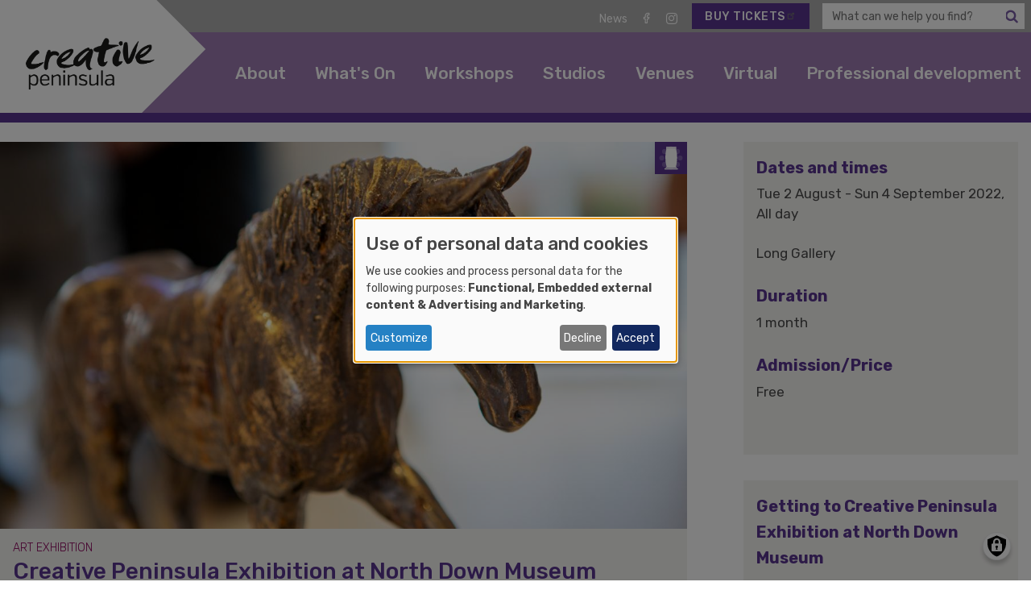

--- FILE ---
content_type: text/html; charset=UTF-8
request_url: https://creativepeninsula.andculture.org.uk/whats-on/creative-peninsula-exhibition-north-down-museum
body_size: 38796
content:
<!DOCTYPE html>
<html lang="en" dir="ltr" prefix="content: http://purl.org/rss/1.0/modules/content/  dc: http://purl.org/dc/terms/  foaf: http://xmlns.com/foaf/0.1/  og: http://ogp.me/ns#  rdfs: http://www.w3.org/2000/01/rdf-schema#  schema: http://schema.org/  sioc: http://rdfs.org/sioc/ns#  sioct: http://rdfs.org/sioc/types#  skos: http://www.w3.org/2004/02/skos/core#  xsd: http://www.w3.org/2001/XMLSchema# ">
  <head>
    <meta charset="utf-8" />
<noscript><style>form.antibot * :not(.antibot-message) { display: none !important; }</style>
</noscript><meta name="description" content="North Down Museum will play host to a Creative Peninsula exhibition throughout August, featuring works by some of the finest Artists and Makers from the Ards and North Down Borough." />
<link rel="canonical" href="https://creativepeninsula.andculture.org.uk/whats-on/creative-peninsula-exhibition-north-down-museum" />
<meta property="og:site_name" content="Creative Peninsula" />
<meta property="og:type" content="Event/Exhibition" />
<meta property="og:url" content="https://creativepeninsula.andculture.org.uk/whats-on/creative-peninsula-exhibition-north-down-museum" />
<meta property="og:title" content="Creative Peninsula Exhibition at North Down Museum" />
<meta property="og:image" content="https://creativepeninsula.andculture.org.uk/sites/default/files/styles/social/public/2021-07/Sharon%20Regan%20Close.jpg?itok=XD0PhDGd" />
<meta property="og:video" content="https://creativepeninsula.andculture.org.uk/sites/default/files/styles/social/public/2021-07/Sharon%20Regan%20Close.jpg?itok=XD0PhDGd" />
<meta property="og:image:url" content="https://creativepeninsula.andculture.org.uk/sites/default/files/styles/social/public/2021-07/Sharon%20Regan%20Close.jpg?itok=XD0PhDGd" />
<meta property="og:image:type" content="image/jpeg" />
<meta property="og:image:width" content="1124" />
<meta property="og:image:height" content="562" />
<meta property="article:tag" content="Exhibitions" />
<meta property="article:published_time" content="2021-07-01T14:50:58+0100" />
<meta property="article:modified_time" content="2022-06-28T17:42:24+0100" />
<meta name="twitter:title" content="Creative Peninsula Exhibition at North Down Museum" />
<meta name="twitter:image:alt" content="https://creativepeninsula.andculture.org.uk/sites/default/files/styles/social/public/2021-07/Sharon%20Regan%20Close.jpg?itok=XD0PhDGd" />
<meta name="google-site-verification" content="VMQKYGhsE7UABDuEw7-1ct5xUs9TLaEYQBHja57uupY" />
<meta name="google-site-verification" content="QjF2Hs62PMA0n4pXtcaexaJoyWPC1UyaH5l2oCUMCYw" />
<meta name="google-site-verification" content="iMsAQ7nUdtNyEwdLWbRxKlJ2zNc9aBrThIjwPnaPYyA" />
<meta name="google-site-verification" content="ondhxoYWr26az_Gm51sN9W1t1YiTWlMxYLuDl4_N8sk" />
<meta name="Generator" content="Drupal 11 (https://www.drupal.org)" />
<meta name="MobileOptimized" content="width" />
<meta name="HandheldFriendly" content="true" />
<meta name="viewport" content="width=device-width, initial-scale=1.0" />
<script>var ct_check_js_val = '267a7400896181ec97c8215732a20c97';var drupal_ac_antibot_cookie_value = 'd1493eb150ce5c237648a3bf54bdd21b4bbe76a95b70a596493107be0c8958ee';var ct_use_cookies = 1;var ct_use_alt_cookies = 0;var ct_capture_buffer = 0;</script>
<script type="application/ld+json">{
    "@context": "https://schema.org",
    "@graph": [
        {
            "@type": "GovernmentOrganization",
            "@id": "https://www.andculture.org.uk",
            "description": "AND Culture",
            "name": "AND Culture",
            "url": "https://www.andculture.org.uk",
            "telephone": "028 9181 0803",
            "contactPoint": {
                "@type": "ContactPoint",
                "telephone": "+44 (0) 28 9181 0803",
                "email": "arts@ardsandnorthdown.gov.uk",
                "url": "https://andculture.org.uk/visit-us/ards-arts-centre",
                "contactType": "customer service"
            },
            "logo": {
                "@type": "ImageObject",
                "representativeOfPage": "False",
                "url": "https://andculture.org.uk/sites/default/files/logo.png",
                "width": "172",
                "height": "71"
            },
            "address": {
                "@type": "PostalAddress",
                "streetAddress": "Town Hall",
                "addressLocality": "Newtownards",
                "postalCode": "BT23 4NP",
                "addressCountry": "GB"
            }
        }
    ]
}</script>

    <meta name="viewport" content="width=device-width, initial-scale=1.0, minimum-scale=1.0, maximum-scale=3.0">
    <title>Creative Peninsula Exhibition at North Down Museum | Creative Peninsula</title>
    <link rel="stylesheet" media="all" href="/sites/default/files/css/css_C6dFyUVQ46ri1d0QvvDQcWl1_Lglx19X-P5IHjkEpEQ.css?delta=0&amp;language=en&amp;theme=creative&amp;include=[base64]" />
<link rel="stylesheet" media="all" href="/sites/default/files/css/css_MKJZFflbzZDklgLGbTF6-Vf1eNEG1uiykvWnpvwMyoM.css?delta=1&amp;language=en&amp;theme=creative&amp;include=[base64]" />

    <script type="application/json" data-drupal-selector="drupal-settings-json">{"path":{"baseUrl":"\/","pathPrefix":"","currentPath":"node\/339","currentPathIsAdmin":false,"isFront":false,"currentLanguage":"en"},"pluralDelimiter":"\u0003","suppressDeprecationErrors":true,"gtag":{"tagId":"","consentMode":false,"otherIds":[],"events":[],"additionalConfigInfo":[]},"ajaxPageState":{"libraries":"[base64]","theme":"creative","theme_token":"4gwYA3MgJ5rr-CmtfThHRR7mk1vfymafGuCp0ibbkec"},"ajaxTrustedUrl":{"\/search":true},"gtm":{"tagId":null,"settings":{"data_layer":"dataLayer","include_classes":false,"allowlist_classes":"","blocklist_classes":"","include_environment":false,"environment_id":"","environment_token":""},"tagIds":["GTM-KQ47DLK"]},"klaro":{"config":{"elementId":"klaro","storageMethod":"cookie","cookieName":"klaro","cookieExpiresAfterDays":180,"cookieDomain":"","groupByPurpose":true,"acceptAll":true,"hideDeclineAll":false,"hideLearnMore":false,"learnMoreAsButton":true,"additionalClass":" learn-more-as-button klaro-theme-creative","disablePoweredBy":false,"htmlTexts":true,"autoFocus":true,"noticeAsModal":true,"privacyPolicy":"\/","lang":"en","services":[{"name":"cms","default":true,"title":"Functional","description":"Store data (e.g. cookie for user session) in your browser (required to use this website). - \u003Ca href=\u0022https:\/\/www.drupal.org\u0022 target=\u0022_blank\u0022\u003EInfo\u003C\/a\u003E","purposes":["cms"],"callbackCode":"","cookies":[["^[SESS|SSESS]","",""]],"required":true,"optOut":false,"onlyOnce":false,"contextualConsentOnly":false,"contextualConsentText":"","wrapperIdentifier":[],"translations":{"en":{"title":"Functional"}}},{"name":"klaro","default":true,"title":"Consent manager","description":"Klaro! Cookie \u0026 Consent manager saves your consent status in the browser. - \u003Ca href=\u0022https:\/\/github.com\/klaro-org\/klaro-js\/blob\/master\/README.md\u0022 target=\u0022_blank\u0022\u003EInfo\u003C\/a\u003E","purposes":["cms"],"callbackCode":"","cookies":[["klaro","",""]],"required":true,"optOut":false,"onlyOnce":false,"contextualConsentOnly":false,"contextualConsentText":"","wrapperIdentifier":[],"translations":{"en":{"title":"Consent manager"}}},{"name":"vimeo","default":false,"title":"Vimeo","description":"Vimeo is a video sharing platform by Vimeo, LLC (USA). - \u003Ca href=\u0022https:\/\/vimeo.com\/privacy\u0022 target=\u0022_blank\u0022\u003EPrivacy policy\u003C\/a\u003E - \u003Ca href=\u0022https:\/\/vimeo.com\/\u0022 target=\u0022_blank\u0022\u003EInfo\u003C\/a\u003E","purposes":["external_content"],"callbackCode":"","cookies":[],"required":false,"optOut":false,"onlyOnce":false,"contextualConsentOnly":false,"contextualConsentText":"","wrapperIdentifier":[],"translations":{"en":{"title":"Vimeo"}}},{"name":"youtube","default":false,"title":"YouTube","description":"YouTube is an online video sharing platform owned by Google. - \u003Ca href=\u0022https:\/\/www.youtube.com\/howyoutubeworks\/our-commitments\/protecting-user-data\/\u0022 target=\u0022_blank\u0022\u003EPrivacy policy\u003C\/a\u003E - \u003Ca href=\u0022https:\/\/www.youtube.com\/\u0022 target=\u0022_blank\u0022\u003EInfo\u003C\/a\u003E","purposes":["external_content"],"callbackCode":"","cookies":[],"required":false,"optOut":false,"onlyOnce":false,"contextualConsentOnly":false,"contextualConsentText":"","wrapperIdentifier":[],"translations":{"en":{"title":"YouTube"}}},{"name":"gtm","default":false,"title":"Google Tag Manager","description":"Manages and deploys marketing tags. - \u003Ca href=\u0022https:\/\/policies.google.com\/privacy\u0022 target=\u0022_blank\u0022\u003EPrivacy policy\u003C\/a\u003E - \u003Ca href=\u0022https:\/\/marketingplatform.google.com\/intl\/de\/about\/tag-manager\/\u0022 target=\u0022_blank\u0022\u003EInfo\u003C\/a\u003E","purposes":["advertising"],"callbackCode":"","cookies":[],"required":false,"optOut":false,"onlyOnce":false,"contextualConsentOnly":false,"contextualConsentText":"","wrapperIdentifier":[],"translations":{"en":{"title":"Google Tag Manager"}}}],"translations":{"en":{"consentModal":{"title":"Use of personal data and cookies","description":"Please choose the services and 3rd party applications we would like to use.\n","privacyPolicy":{"name":"privacy policy","text":"To learn more, please read our {privacyPolicy}.\n"}},"consentNotice":{"title":"Use of personal data and cookies","changeDescription":"There were changes since your last visit, please update your consent.","description":"We use cookies and process personal data for the following purposes: {purposes}.\n","learnMore":"Customize","privacyPolicy":{"name":"privacy policy"}},"ok":"Accept","save":"Save","decline":"Decline","close":"Close","acceptAll":"Accept all","acceptSelected":"Accept selected","service":{"disableAll":{"title":"Toggle all services","description":"Use this switch to enable\/disable all services."},"optOut":{"title":"(opt-out)","description":"This service is loaded by default (opt-out possible)."},"required":{"title":"(always required)","description":"This service is always required."},"purposes":"Purposes","purpose":"Purpose"},"contextualConsent":{"acceptAlways":"Always","acceptOnce":"Yes (this time)","description":"Load external content supplied by {title}?"},"poweredBy":"Powered by Klaro!","purposeItem":{"service":"Service","services":"Services"},"privacyPolicy":{"name":"privacy policy","text":"To learn more, please read our {privacyPolicy}.\n"},"purposes":{"cms":{"title":"Functional","description":""},"advertising":{"title":"Advertising and Marketing","description":""},"analytics":{"title":"Analytics","description":""},"livechat":{"title":"Live chat","description":""},"security":{"title":"Security","description":""},"styling":{"title":"Styling","description":""},"external_content":{"title":"Embedded external content","description":""}}}},"showNoticeTitle":true,"styling":{"theme":["light"]}},"dialog_mode":"notice_modal","show_toggle_button":true,"toggle_button_icon":null,"show_close_button":true,"exclude_urls":[],"disable_urls":[]},"data":{"extlink":{"extTarget":false,"extTargetAppendNewWindowLabel":"(opens in a new window)","extTargetNoOverride":false,"extNofollow":false,"extTitleNoOverride":false,"extNoreferrer":false,"extFollowNoOverride":false,"extClass":"ext","extLabel":"(link is external)","extImgClass":false,"extSubdomains":true,"extExclude":"","extInclude":"","extCssExclude":"","extCssInclude":"","extCssExplicit":"","extAlert":false,"extAlertText":"This link will take you to an external web site. We are not responsible for their content.","extHideIcons":false,"mailtoClass":"mailto","telClass":"","mailtoLabel":"(link sends email)","telLabel":"(link is a phone number)","extUseFontAwesome":false,"extIconPlacement":"append","extPreventOrphan":false,"extFaLinkClasses":"fa fa-external-link","extFaMailtoClasses":"fa fa-envelope-o","extAdditionalLinkClasses":"","extAdditionalMailtoClasses":"","extAdditionalTelClasses":"","extFaTelClasses":"fa fa-phone","whitelistedDomains":null,"extExcludeNoreferrer":""}},"field_group":{"html_element":{"mode":"default","context":"view","settings":{"classes":"header-node","id":"","element":"div","show_label":false,"label_element":"h3","label_element_classes":"","attributes":"","effect":"none","speed":"fast"}}},"blazy":{"loadInvisible":false,"offset":100,"saveViewportOffsetDelay":50,"validateDelay":25,"loader":true,"unblazy":false,"visibleClass":false,"compat":true},"blazyIo":{"disconnect":false,"rootMargin":"0px","threshold":[0,0.25,0.5,0.75,1]},"sidr":{"closeOnBlur":true,"closeOnEscape":true},"user":{"uid":0,"permissionsHash":"021f2319e865ec6cb7482a513d689675a4dc11d3fb528fcd43e9e89f5d73e408"}}</script>
<script src="/core/misc/drupalSettingsLoader.js?v=11.2.8"></script>
<script src="/modules/contrib/klaro/js/klaro_placeholder.js" data-type="text/javascript" type="text/plain" data-name="gtm" data-src="/modules/contrib/google_tag/js/gtag.js?t7awqz"></script>
<script src="/modules/contrib/klaro/js/klaro_placeholder.js" data-type="text/javascript" type="text/plain" data-name="gtm" data-src="/modules/contrib/google_tag/js/gtm.js?t7awqz"></script>
<script src="/libraries/klaro/dist/klaro-no-translations-no-css.js?t7awqz" defer id="klaro-js"></script>

  </head>
  <body class="_6159061 path-node page-node-type-event">
        <a href="#main-content" class="visually-hidden focusable skip-link">
      Skip to main content
    </a>
    <noscript><iframe src="https://www.googletagmanager.com/ns.html?id=GTM-KQ47DLK"
                  height="0" width="0" style="display:none;visibility:hidden"></iframe></noscript>

      <div class="dialog-off-canvas-main-canvas" data-off-canvas-main-canvas>
    <div class="layout-container" canvas="container">
  <div canvas="container" class="">
  
  <header role="navigation" class="header">
      <div class="region region-secondary-menu">
  	<div class="container">
    	<div class="views-exposed-form search-block settings-tray-editable block block-views block-views-exposed-filter-blocksearch-page-1" data-drupal-selector="views-exposed-form-search-page-1" id="block-creative-exposedformsearchpage-1" data-drupal-settingstray="editable">
  
    
      <form action="/search" method="get" id="views-exposed-form-search-page-1" accept-charset="UTF-8">
  <div class="form--inline clearfix">
  <div class="js-form-item form-item js-form-type-textfield form-type-textfield js-form-item-search-api-fulltext form-item-search-api-fulltext">
      <label for="edit-search-api-fulltext">Terms</label>
        <input placeholder="What can we help you find?" data-drupal-selector="edit-search-api-fulltext" type="text" id="edit-search-api-fulltext" name="search_api_fulltext" value="" size="30" maxlength="128" class="form-text" />

        </div>
<div data-drupal-selector="edit-actions" class="form-actions js-form-wrapper form-wrapper" id="edit-actions"><input data-drupal-selector="edit-submit-search" type="submit" id="edit-submit-search" value="Search" class="button js-form-submit form-submit" />
</div>

</div>

</form>

  </div>
<nav role="navigation" aria-labelledby="block-ticketlink-3-menu" id="block-ticketlink-3" class="settings-tray-editable block block-menu navigation menu--ticket-link" data-drupal-settingstray="editable">
            
  <h2 class="visually-hidden" id="block-ticketlink-3-menu">Ticket Link</h2>
  

        
                <ul class="menu menu--level-1">
                    <li class="menu-item">
        <a href="https://www.ticketsource.co.uk/andculture" target="_blank" class="btn btn-small">Buy Tickets</a>
              </li>
        </ul>
  


  </nav>
<nav role="navigation" aria-labelledby="block-creative-secondary-menu" id="block-creative-secondary" class="settings-tray-editable block block-menu navigation menu--secondary" data-drupal-settingstray="editable">
            
  <h2 class="visually-hidden" id="block-creative-secondary-menu">Secondary</h2>
  

        
              <ul class="menu">
                    <li class="menu-item">
        <a href="/news" data-drupal-link-system-path="news">News</a>
              </li>
                <li class="menu-item">
        <a href="https://facebook.com/cultureardsandnorthdown" class="social social-facebook">Facebook</a>
              </li>
                <li class="menu-item">
        <a href="https://instagram.com/cultureardsandnorthdown" class="social social-instagram">Instagram</a>
              </li>
        </ul>
  



  </nav>

    </div>
  </div>

      <div class="region region-header container">
    <div id="block-creative-branding" class="settings-tray-editable block block-system block-system-branding-block" data-drupal-settingstray="editable">
  
    
        <a href="/" rel="home" class="site-logo">
      <img src="/themes/custom/creative/logo.svg" alt="Home" />
    </a>
      </div>
<div id="block-sidrtriggerbuttonblock-3" class="toggle hidden-md hidden-lg hidden-xl settings-tray-editable block block-sidr block-sidr-trigger" data-drupal-settingstray="editable">
  
    
      <button  data-sidr-options="{&quot;source&quot;:&quot;#sidr&quot;,&quot;side&quot;:&quot;left&quot;,&quot;method&quot;:&quot;toggle&quot;,&quot;renaming&quot;:false,&quot;displace&quot;:false,&quot;nocopy&quot;:false}" class="sidr-trigger js-sidr-trigger has-text">
        <span class="sidr-trigger__text">Menu</span></button>

  </div>
<nav role="navigation" aria-labelledby="block-mainnavigationcreativepeninsula-menu" id="block-mainnavigationcreativepeninsula" class="navigation menu--main settings-tray-editable block block-menu menu--main-navigation---creative-" data-drupal-settingstray="editable">
            
  <h2 class="visually-hidden" id="block-mainnavigationcreativepeninsula-menu">Main Navigation - Creative Peninsula</h2>
  

        
                <ul class="menu menu--level-1">
                    <li class="menu-item">
        <a href="https://creativepeninsula.andculture.org.uk/about" data-drupal-link-system-path="node/217">About</a>
              </li>
                <li class="menu-item">
        <a href="/whats-on" data-drupal-link-system-path="whats-on">What&#039;s On</a>
              </li>
                <li class="menu-item">
        <a href="/workshops" data-drupal-link-system-path="workshops">Workshops</a>
              </li>
                <li class="menu-item">
        <a href="/studios" data-drupal-link-system-path="studios">Studios</a>
              </li>
                <li class="menu-item">
        <a href="/creative-peninsula-venues" data-drupal-link-system-path="creative-peninsula-venues">Venues</a>
              </li>
                <li class="menu-item">
        <a href="/virtual" data-drupal-link-system-path="virtual">Virtual</a>
              </li>
                <li class="menu-item">
        <a href="/professional-development" data-drupal-link-system-path="node/102">Professional development</a>
              </li>
        </ul>
  


  </nav>

  </div>

  </header>

  <div class="subnav">
    
  </div>

  <div class="highlights">
      <div class="region region-highlighted">
    <div data-drupal-messages-fallback class="hidden"></div>

  </div>

  </div>

  <div role="main" class="main container">

    <a id="main-content" tabindex="-1"></a>
    <div class="layout-content">
      
      
      <div class="content-container">
        
          <div class="region region-content container">
    <div id="block-creative-content" class="block block-system block-system-main-block">
  
    
      <div data-history-node-id="339" class="node node--type-event node--view-mode-full ds-1col clearfix">

  

  
<div  class="col-xs-24 col-sm-16 no-padding primary">
    
<div  class="header-node">
        
      <div class="type">
      <svg xmlns="http://www.w3.org/2000/svg" width="28" height="30" viewBox="0 0 28 30">
  <path fill="#FFF" d="M27.936,29.8 L0,29.8 L0,10 L4.067,10 C4.10208859,9.92072016 4.15044944,9.84800979 4.21,9.785 L12.42,2.73 L12.42,2.549 C12.42,1.69295864 13.1139586,0.999 13.97,0.999 C14.8260414,0.999 15.52,1.69295864 15.52,2.549 L15.52,2.658 L23.76,9.786 C23.818684,9.84870598 23.8660521,9.92111153 23.9,10 L27.932,10 L27.932,29.8 L27.936,29.8 Z M12.778,3.591 L12.778,3.591 L5.364,10 L22.607,10 L15.118,3.557 C14.8167728,3.89611158 14.3865466,4.09252708 13.933,4.098 L13.91,4.098 C13.477844,4.09851298 13.0661506,3.91396077 12.779,3.591 L12.778,3.591 Z" transform="translate(.032 -.401)"></path>
</svg>




</div>
      <div class="type">

</div>
      <div class="type">
      <svg xmlns="http://www.w3.org/2000/svg" width="30" height="30" viewBox="0 0 30 30">
  <g fill="#FFF" transform="translate(.6 .6)">
    <circle cx="14.4" cy="3.06" r="3.06"></circle>
    <circle cx="14.4" cy="25.74" r="3.06"></circle>
    <circle cx="25.74" cy="14.4" r="3.06"></circle>
    <circle cx="3.06" cy="14.4" r="3.06"></circle>
    <circle cx="22.428" cy="6.372" r="3.06"></circle>
    <circle cx="6.372" cy="22.428" r="3.06"></circle>
    <circle cx="22.428" cy="22.428" r="3.06"></circle>
    <circle cx="6.372" cy="6.372" r="3.06"></circle>
  </g>
</svg>




</div>
      <div class="type">
      <svg xmlns="http://www.w3.org/2000/svg" width="17" height="29" viewBox="0 0 17 29">
  <g fill="#FFF" fill-rule="evenodd" transform="translate(0 .001)">
    <path d="M.561 26.73L16.119 26.73C16.866 26.73 16.866 28.236 16.119 28.236L.561 28.236C-.186 28.236-.186 26.73.561 26.73zM2.374 1.791L14.312 1.791C14.819 1.791 14.878 2.791 14.49 3.028 16.1752716 10.2473776 16.0657442 17.7697483 14.171 24.937 14.726 24.937 15.665 26.223 15.06 26.223L1.627 26.223C.982 26.223 1.871 24.937 2.516 24.937.607059655 17.7717421.49713896 10.245953 2.196 3.028 1.808 2.794 1.867 1.791 2.373 1.791L2.374 1.791zM2.294 1.506L14.385 1.506C14.966 1.506 14.963.083 14.385 5.68434189e-14L2.294 5.68434189e-14C1.716.078 1.714 1.506 2.294 1.506z"></path>
  </g>
</svg>




</div>
      
  

      <div  class="main-media">
        
                <div class="media media--blazy b-lazy b-bg media--bundle--image media--image media--ratio media--ratio--169 is-b-loading" data-src="/sites/default/files/styles/large_feature/public/2021-07/Sharon%20Regan%20Close.jpg?h=a6f82ae8&amp;itok=tdoLCo09" data-b-bg="{&quot;1200&quot;:{&quot;src&quot;:&quot;\/sites\/default\/files\/styles\/large_feature\/public\/2021-07\/Sharon%20Regan%20Close.jpg?h=a6f82ae8\u0026itok=tdoLCo09&quot;,&quot;ratio&quot;:56.25}}" data-b-token="b-72e4cb14997">        </div>
  
      
  
    </div>


  </div>
<div  class="byline">
          <div  class="series">
        
            Art Exhibition
      
  
    </div>


  <h1>
  Creative Peninsula Exhibition at North Down Museum
</h1>

<div class="views-element-container"><div class="view view-eva view-event-details view-id-event_details view-display-id-entity_view_1 js-view-dom-id-709ec962ad32fdaf3dedeff3de17f17a55f53fb78bb92f04123bf47e20ac83f6">
  
    

  
  

      <div><div class="time"><time datetime="2022-09-04" class="datetime">All day</time>
</div><div class="cost">  <div class="trimmed"><p>Free</p>
</div>

</div></div>

  
  

  
  

  
  </div>
</div>
<div class="views-element-container"><div class="view view-eva view-event-dates view-id-event_dates view-display-id-entity_view_1 js-view-dom-id-c45cf5ec7bc14b3a24cebebf8031b0d4bcc7b085b4e923af8fa0ee74b6f326cb">
  
    

  
  

      <div><h3>Tue 2 Aug - Sun 4 Sep</h3></div>

  
  

  
  

  
  </div>
</div>
      <div  class="hidden-sm hidden-md hidden-lg">
        
            <div class="btn"></div>
      
  
    </div>


  </div>
            <div class="clearfix text-formatted field field--name-field-summary field--type-text-long field--label-hidden field__item"><p>North Down Museum will play host to a&nbsp;Creative Peninsula exhibition&nbsp;throughout August, featuring&nbsp;works by some of the finest Artists and Makers from the Ards and North Down Borough.</p>
</div>
      
            <div class="field field--name-field-funder-partner-introductio field--type-entity-reference-revisions field--label-hidden field__item"><div class="paragraph paragraph--type-general paragraph--view-mode-default ds-1col clearfix">
	<div class="ds-1col section section-1000 clearfix">
		<span id="section-1000"></span>
  	
  	      <div  class="content-general">
        
      <div class="field--name-field-content"><p>Be inspired by the wealth of talent from the many professional artists and makers from the borough of Ards and North Down.&nbsp;</p>
<p>This exhibition will feature a variety of artworks and styles, including paintings, prints, sculpture, ceramics, jewellery, woodwork, textiles, glass, and more!</p>
<p>Artworks are for sale, and many artists accept commission work&nbsp;too.</p>
</div>
      
  
    </div>


  </div>
</div>

</div>
      
  </div>
<div  class="col-xs-24 col-sm-8 col-md-7 col-md-push-1 secondary">
    
<div  class="basic">
    
  <div class="field field--name-field-smart-date field--type-smartdate field--label-above">
    <div class="field__label">Dates and times</div>
          <div class="field__items">
              <div class="field__item"><time datetime="2022-08-02" class="datetime">Tue 2 August</time>
 - <time datetime="2022-09-04" class="datetime">Sun 4 September 2022, All day</time>
</div>
              </div>
      </div>

            <div class="field field--name-field-venue-name field--type-string field--label-hidden field__item">Long Gallery</div>
            <div  class="h2">
        
      <strong></strong>
      
  
    </div>


  <div class="clearfix text-formatted field field--name-field-duration field--type-text-long field--label-above">
    <div class="field__label">Duration</div>
              <div class="field__item"><p>1 month</p>
</div>
          </div>

  <div class="clearfix text-formatted field field--name-field-admission field--type-text-long field--label-above">
    <div class="field__label">Admission/Price</div>
              <div class="field__item"><p>Free</p>
</div>
          </div>
<div class="views-element-container"><div class="view view-eva view-sold-out-message view-id-sold_out_message view-display-id-entity_view_1 js-view-dom-id-aa68c7bdef872cef9f3f4ad081d905a925bfd9527f4fa40aa749829149ef87c9">
  
    

  
  

      <div><div class="btn"></div></div>

  
  

  
  

  
  </div>
</div>

  </div><div class="views-element-container"><div class="getting-here view view-eva view-venue-map view-id-venue_map view-display-id-entity_view_1 js-view-dom-id-4a9b4db9cc23d39a8dfb6e5cefa47a46cd102d4d2d0952a25b777837cb28f10a">
  
    

  
  

      <div><h2>Getting to Creative Peninsula Exhibition at North Down Museum</h2></div>

  
  

  
  

  
  </div>
</div>

  </div>

</div>


  </div>

  </div>

      </div>
    </div>      <div class="region region-content-bottom">
    <div class="container">
      <div class="views-element-container settings-tray-editable block block-views block-views-blockmight-also-like-block-1" id="block-creative-views-block-might-also-like-block-1" data-drupal-settingstray="editable">
  
    
      <div><div class="view--blazy view view-might-also-like view-id-might_also_like view-display-id-block_1 js-view-dom-id-352af3aa24eae0c17bf70ec267a5a4c6fb726e09689844c8b591fba722c5a48b">
  
    
      
  
          </div>
</div>

  </div>

    </div>
  </div>

  </div>

  <footer class="footer-top" role="contentinfo">
      <div class="region region-footer-top container">
    <div class="container">
        <div id="block-creative-newletterlinkblock" class="newsletter settings-tray-editable block block-block-content block-block-content01d8af78-6ecd-4410-9b52-f69914a9e48b" data-drupal-settingstray="editable">
  
    
      
            <div class="clearfix text-formatted field field--name-body field--type-text-with-summary field--label-hidden field__item"><p>Keep up to date with news, events and workshops</p>
<div class="btn"><a href="/newsletter">Sign up to our newsletter</a></div>
</div>
      
  </div>

    </div>
  </div>

  </footer>
  <footer class="footer" role="contentinfo">
      <div class="region region-footer container">
    <div class="container">
        <div id="block-visituscpfooter" class="col-xs-24 col-sm-12 col-md-4 settings-tray-editable block block-block-content block-block-contentdb05089c-bcbd-4408-be27-8c8b31ecec2a" data-drupal-settingstray="editable">
  
    
      
            <div class="clearfix text-formatted field field--name-body field--type-text-with-summary field--label-hidden field__item"><p><a href="https://www.andculture.org.uk"><img alt="AND Culture" src="/sites/default/files/files/logo.png"></a></p>

<p>Creative Peninsula is part of the <a href="https://www.andculture.org.uk">AND Culture</a> family of sites, produced by Ards and North Down Borough Council</p>
</div>
      
  </div>
<nav role="navigation" aria-labelledby="block-creative-secondary-3-menu" id="block-creative-secondary-3" class="col-xs-24 col-sm-8 col-md-4 settings-tray-editable block block-menu navigation menu--secondary" data-drupal-settingstray="editable">
      
  <h2 id="block-creative-secondary-3-menu">About us</h2>
  

        
              <ul class="menu">
                    <li class="menu-item">
        <a href="/about/arts-and-heritage-ards-and-north-down-borough-council" data-drupal-link-system-path="node/159">ANDBC</a>
              </li>
                <li class="menu-item">
        <a href="/about/accessibility" data-drupal-link-system-path="node/160">Accessibility</a>
              </li>
                <li class="menu-item">
        <a href="/about/privacy-policy" data-drupal-link-system-path="node/161">Privacy policy</a>
              </li>
                <li class="menu-item">
        <a href="/about/terms-conditions" data-drupal-link-system-path="node/163">Terms &amp; conditions</a>
              </li>
        </ul>
  



  </nav>
<nav role="navigation" aria-labelledby="block-creative-festivalsmenu-menu" id="block-creative-festivalsmenu" class="col-xs-24 col-sm-8 col-md-4 nav settings-tray-editable block block-menu navigation menu--festivals-menu" data-drupal-settingstray="editable">
      
  <h2 id="block-creative-festivalsmenu-menu">Festivals</h2>
  

        
                <ul class="menu menu--level-1">
                    <li class="menu-item">
        <a href="http://ardsguitarfestival.co.uk/">Ards International Guitar Festival</a>
              </li>
                <li class="menu-item">
        <a href="https://puppetfestival.andculture.org.uk">Ards Puppet Festival</a>
              </li>
                <li class="menu-item">
        <a href="https://creativepeninsula.andculture.org.uk">Creative Peninsula</a>
              </li>
                <li class="menu-item">
        <a href="https://aspectsfestival.com">Aspects Festival</a>
              </li>
        </ul>
  


  </nav>
<div id="block-creative-contactus" class="col-xs-24 col-md-12 contact-block settings-tray-editable block block-block-content block-block-content88fc9c07-92b6-47c2-835e-3fe952006f48" data-drupal-settingstray="editable">
  
      <h2>Contact us</h2>
    
      
            <div class="clearfix text-formatted field field--name-body field--type-text-with-summary field--label-hidden field__item"><p><strong>Ards and North Down Borough Council</strong><br>
City Hall, The Castle, Bangor, BT20 4BT | +44 (0) 300 013 3333</p>

<p><strong>Ards Arts Centre</strong><br>
Town Hall, Conway Square, Newtownards, BT23 4NP | +44 (0) 28 9181 0803</p>

<p><strong>North Down Museum</strong><br>
City Hall, The Castle, Bangor, BT20 4BT | +44 (0) 28 9127 1200</p>

<div class="btn"><a href="/contact-us">Find us on a map</a></div>

<ul>
	<li><a href="https://www.facebook.com/CultureArdsandNorthDown">Facebook</a></li>
	<li><a href="https://www.instagram.com/cultureardsandnorthdown/">Instagram</a></li>
	<li><a href="https://www.youtube.com">YouTube</a></li>
	<li><a href="https://www.twitter.com">Twitter</a></li>
</ul>
</div>
      
  </div>

    </div>
  </div>

  </footer>
  <footer class="footer-bottom" role="contentinfo">
      <div class="region region-footer-bottom">
    <div id="block-creative-powered" class="settings-tray-editable block block-system block-system-powered-by-block" data-drupal-settingstray="editable">
  
    
      <span>Powered by <a href="https://www.drupal.org">Drupal</a></span>
  </div>

  </div>

  </footer>
</div>
</div>
<div id="sidr">
    <div class="region region-sidr">
    <nav role="navigation" aria-labelledby="block-mainnavigationcreativepeninsula-2-menu" id="block-mainnavigationcreativepeninsula-2" class="settings-tray-editable block block-menu navigation menu--main-navigation---creative-" data-drupal-settingstray="editable">
      
  <h2 id="block-mainnavigationcreativepeninsula-2-menu">Menu</h2>
  

        
                <ul class="menu menu--level-1">
                    <li class="menu-item">
        <a href="https://creativepeninsula.andculture.org.uk/about" data-drupal-link-system-path="node/217">About</a>
              </li>
                <li class="menu-item">
        <a href="/whats-on" data-drupal-link-system-path="whats-on">What&#039;s On</a>
              </li>
                <li class="menu-item">
        <a href="/workshops" data-drupal-link-system-path="workshops">Workshops</a>
              </li>
                <li class="menu-item">
        <a href="/studios" data-drupal-link-system-path="studios">Studios</a>
              </li>
                <li class="menu-item">
        <a href="/creative-peninsula-venues" data-drupal-link-system-path="creative-peninsula-venues">Venues</a>
              </li>
                <li class="menu-item">
        <a href="/virtual" data-drupal-link-system-path="virtual">Virtual</a>
              </li>
                <li class="menu-item">
        <a href="/professional-development" data-drupal-link-system-path="node/102">Professional development</a>
              </li>
        </ul>
  


  </nav>

  </div>

</div>
  </div>

    
    <script src="/modules/contrib/blazy/js/polyfill/blazy.polyfill.min.js?t7awqz"></script>
<script src="/modules/contrib/blazy/js/polyfill/blazy.classlist.min.js?t7awqz"></script>
<script src="/modules/contrib/blazy/js/polyfill/blazy.promise.min.js?t7awqz"></script>
<script src="/modules/contrib/blazy/js/polyfill/blazy.raf.min.js?t7awqz"></script>
<script src="/core/assets/vendor/jquery/jquery.min.js?v=4.0.0-rc.1"></script>
<script src="/core/assets/vendor/once/once.min.js?v=1.0.1"></script>
<script src="/core/misc/drupal.js?v=11.2.8"></script>
<script src="/core/misc/drupal.init.js?v=11.2.8"></script>
<script src="/libraries/DOMPurify/dist/purify.min.js?v=11.2.8"></script>
<script src="/core/misc/debounce.js?v=11.2.8"></script>
<script src="/modules/contrib/jquery_ui/assets/vendor/jquery.ui/ui/version-min.js?v=1.13.2"></script>
<script src="/modules/contrib/jquery_ui/assets/vendor/jquery.ui/ui/keycode-min.js?v=1.13.2"></script>
<script src="/modules/contrib/jquery_ui/assets/vendor/jquery.ui/ui/widgets/datepicker-min.js?v=1.13.2"></script>
<script src="/modules/contrib/jquery_ui/assets/vendor/jquery.ui/ui/unique-id-min.js?v=1.13.2"></script>
<script src="/modules/contrib/jquery_ui/assets/vendor/jquery.ui/ui/widget-min.js?v=1.13.2"></script>
<script src="/modules/contrib/jquery_ui/assets/vendor/jquery.ui/ui/widgets/accordion-min.js?v=1.13.2"></script>
<script src="/modules/contrib/blazy/js/dblazy.min.js?t7awqz"></script>
<script src="/modules/contrib/blazy/js/plugin/blazy.once.min.js?t7awqz"></script>
<script src="/modules/contrib/blazy/js/plugin/blazy.sanitizer.min.js?t7awqz"></script>
<script src="/modules/contrib/blazy/js/plugin/blazy.dom.min.js?t7awqz"></script>
<script src="/modules/contrib/blazy/js/base/blazy.base.min.js?t7awqz"></script>
<script src="/modules/contrib/blazy/js/plugin/blazy.viewport.min.js?t7awqz"></script>
<script src="/modules/contrib/blazy/js/plugin/blazy.dataset.min.js?t7awqz"></script>
<script src="/modules/contrib/blazy/js/plugin/blazy.xlazy.min.js?t7awqz"></script>
<script src="/modules/contrib/blazy/js/plugin/blazy.observer.min.js?t7awqz"></script>
<script src="/modules/contrib/blazy/js/plugin/blazy.background.min.js?t7awqz"></script>
<script src="/modules/contrib/blazy/js/plugin/blazy.loading.min.js?t7awqz"></script>
<script src="/modules/contrib/blazy/js/polyfill/blazy.webp.min.js?t7awqz"></script>
<script src="/modules/contrib/blazy/js/base/blazy.min.js?t7awqz"></script>
<script src="/modules/contrib/blazy/js/base/io/bio.min.js?t7awqz"></script>
<script src="/modules/contrib/blazy/js/base/io/bio.media.min.js?t7awqz"></script>
<script src="/modules/contrib/blazy/js/base/blazy.drupal.min.js?t7awqz"></script>
<script src="/modules/contrib/blazy/js/blazy.load.min.js?t7awqz"></script>
<script src="/modules/contrib/blazy/js/blazy.compat.min.js?t7awqz"></script>
<script src="/core/assets/vendor/tabbable/index.umd.min.js?v=6.2.0"></script>
<script src="/modules/contrib/cleantalk/js/apbct-functions.js?v=2.x"></script>
<script src="/modules/contrib/cleantalk/js/apbct-public.js?v=2.x"></script>
<script src="/themes/custom/creative/js/script.js?t7awqz"></script>
<script src="/modules/contrib/extlink/js/extlink.js?v=11.2.8"></script>
<script src="/core/misc/progress.js?v=11.2.8"></script>
<script src="/core/assets/vendor/loadjs/loadjs.min.js?v=4.3.0"></script>
<script src="/core/misc/announce.js?v=11.2.8"></script>
<script src="/core/misc/message.js?v=11.2.8"></script>
<script src="/core/misc/ajax.js?v=11.2.8"></script>
<script src="/themes/contrib/stable/js/ajax.js?v=11.2.8"></script>
<script src="/modules/contrib/google_tag/js/gtag.ajax.js?t7awqz"></script>
<script src="/modules/contrib/klaro/js/klaro.drupal.js?t7awqz"></script>
<script src="/libraries/jquery.sidr/dist/jquery.sidr.min.js?v=2.2.x"></script>
<script src="/modules/contrib/sidr/sidr.js?t7awqz"></script>

  <script type="text/javascript" src="https://www.browsealoud.com/plus/scripts/3.1.0/ba.js" crossorigin="anonymous"
integrity="sha256-VCrJcQdV3IbbIVjmUyF7DnCqBbWD1BcZ/1sda2KWeFc= sha384-k2OQFn+wNFrKjU9HiaHAcHlEvLbfsVfvOnpmKBGWVBrpmGaIleDNHnnCJO4z2Y2H sha512-gxDfysgvGhVPSHDTieJ/8AlcIEjFbF3MdUgZZL2M5GXXDdIXCcX0CpH7Dh6jsHLOLOjRzTFdXASWZtxO+eMgyQ==">
</script>
  </body>
</html>


--- FILE ---
content_type: text/css
request_url: https://creativepeninsula.andculture.org.uk/sites/default/files/css/css_MKJZFflbzZDklgLGbTF6-Vf1eNEG1uiykvWnpvwMyoM.css?delta=1&language=en&theme=creative&include=eJxNUFsSwjAIvFBsjuSQhkmxtERIqvH09mHVn2V3gWWGwPBqngUizcmFXSkUEtczmDUfwPDkE5pBQnO9KPqoNQN3cIPnYcyiEzC91nnFNWNBn1gC8MVK4y0fn2Wt47n6ke52r6jtWukK_ZoUSWb_ZX_dCAUz9SOq_1E3Mqj4Hf_5RRZUpYgug0JSyIOdh39OV-dcA5MNGJ1RVB9wgIVE7ZAbdExpKM6aFZyOjyyED_M7dpPEyvgGDfyAqw
body_size: 35610
content:
@import url("https://fonts.googleapis.com/css?family=Rubik:300,400,500,700,900&display=swap");
/* @license MIT https://github.com/necolas/normalize.css/blob/3.0.3/LICENSE.md */
html{font-family:sans-serif;-ms-text-size-adjust:100%;-webkit-text-size-adjust:100%;}body{margin:0;}article,aside,details,figcaption,figure,footer,header,hgroup,main,menu,nav,section,summary{display:block;}audio,canvas,progress,video{display:inline-block;vertical-align:baseline;}audio:not([controls]){display:none;height:0;}[hidden],template{display:none;}a{background-color:transparent;}a:active,a:hover{outline:0;}abbr[title]{border-bottom:1px dotted;}b,strong{font-weight:bold;}dfn{font-style:italic;}h1{font-size:2em;margin:0.67em 0;}mark{background:#ff0;color:#000;}small{font-size:80%;}sub,sup{font-size:75%;line-height:0;position:relative;vertical-align:baseline;}sup{top:-0.5em;}sub{bottom:-0.25em;}img{border:0;}svg:not(:root){overflow:hidden;}figure{margin:1em 40px;}hr{box-sizing:content-box;height:0;}pre{overflow:auto;}code,kbd,pre,samp{font-family:monospace,monospace;font-size:1em;}button,input,optgroup,select,textarea{color:inherit;font:inherit;margin:0;}button{overflow:visible;}button,select{text-transform:none;}button,html input[type="button"],input[type="reset"],input[type="submit"]{-webkit-appearance:button;cursor:pointer;}button[disabled],html input[disabled]{cursor:default;}button::-moz-focus-inner,input::-moz-focus-inner{border:0;padding:0;}input{line-height:normal;}input[type="checkbox"],input[type="radio"]{box-sizing:border-box;padding:0;}input[type="number"]::-webkit-inner-spin-button,input[type="number"]::-webkit-outer-spin-button{height:auto;}input[type="search"]{-webkit-appearance:textfield;box-sizing:content-box;}input[type="search"]::-webkit-search-cancel-button,input[type="search"]::-webkit-search-decoration{-webkit-appearance:none;}fieldset{border:1px solid #c0c0c0;margin:0 2px;padding:0.35em 0.625em 0.75em;}legend{border:0;padding:0;}textarea{overflow:auto;}optgroup{font-weight:bold;}table{border-collapse:collapse;border-spacing:0;}td,th{padding:0;}
@media (min--moz-device-pixel-ratio:0){summary{display:list-item;}}
/* @license GPL-2.0-or-later https://www.drupal.org/licensing/faq */
.action-links{margin:1em 0;padding:0;list-style:none;}[dir="rtl"] .action-links{margin-right:0;}.action-links li{display:inline-block;margin:0 0.3em;}.action-links li:first-child{margin-left:0;}[dir="rtl"] .action-links li:first-child{margin-right:0;margin-left:0.3em;}.button-action{display:inline-block;padding:0.2em 0.5em 0.3em;text-decoration:none;line-height:160%;}.button-action::before{margin-left:-0.1em;padding-right:0.2em;content:"+";font-weight:900;}[dir="rtl"] .button-action::before{margin-right:-0.1em;margin-left:0;padding-right:0;padding-left:0.2em;}
.breadcrumb{padding-bottom:0.5em;}.breadcrumb ol{margin:0;padding:0;}[dir="rtl"] .breadcrumb ol{margin-right:0;}.breadcrumb li{display:inline;margin:0;padding:0;list-style-type:none;}.breadcrumb li::before{content:" \BB ";}.breadcrumb li:first-child::before{content:none;}
.button,.image-button{margin-right:1em;margin-left:1em;}.button:first-child,.image-button:first-child{margin-right:0;margin-left:0;}
.collapse-processed > summary{padding-right:0.5em;padding-left:0.5em;}.collapse-processed > summary::before{float:left;width:1em;height:1em;content:"";background:url(/themes/contrib/classy/images/misc/menu-expanded.png) 0 100% no-repeat;}[dir="rtl"] .collapse-processed > summary::before{float:right;background-position:100% 100%;}.collapse-processed:not([open]) > summary::before{-ms-transform:rotate(-90deg);-webkit-transform:rotate(-90deg);transform:rotate(-90deg);background-position:25% 35%;}[dir="rtl"] .collapse-processed:not([open]) > summary::before{-ms-transform:rotate(90deg);-webkit-transform:rotate(90deg);transform:rotate(90deg);background-position:75% 35%;}
.container-inline label::after,.container-inline .label::after{content:":";}.form-type-radios .container-inline label::after,.form-type-checkboxes .container-inline label::after{content:"";}.form-type-radios .container-inline .form-type-radio,.form-type-checkboxes .container-inline .form-type-checkbox{margin:0 1em;}.container-inline .form-actions,.container-inline.form-actions{margin-top:0;margin-bottom:0;}
details{margin-top:1em;margin-bottom:1em;border:1px solid #ccc;}details > .details-wrapper{padding:0.5em 1.5em;}summary{padding:0.2em 0.5em;cursor:pointer;}
.exposed-filters .filters{float:left;margin-right:1em;}[dir="rtl"] .exposed-filters .filters{float:right;margin-right:0;margin-left:1em;}.exposed-filters .form-item{margin:0 0 0.1em 0;padding:0;}.exposed-filters .form-item label{float:left;width:10em;font-weight:normal;}[dir="rtl"] .exposed-filters .form-item label{float:right;}.exposed-filters .form-select{width:14em;}.exposed-filters .current-filters{margin-bottom:1em;}.exposed-filters .current-filters .placeholder{font-weight:bold;font-style:normal;}.exposed-filters .additional-filters{float:left;margin-right:1em;}[dir="rtl"] .exposed-filters .additional-filters{float:right;margin-right:0;margin-left:1em;}
.field__label{font-weight:bold;}.field--label-inline .field__label,.field--label-inline .field__items{float:left;}.field--label-inline .field__label,.field--label-inline > .field__item,.field--label-inline .field__items{padding-right:0.5em;}[dir="rtl"] .field--label-inline .field__label,[dir="rtl"] .field--label-inline .field__items{padding-right:0;padding-left:0.5em;}.field--label-inline .field__label::after{content:":";}
form .field-multiple-table{margin:0;}form .field-multiple-table .field-multiple-drag{width:30px;padding-right:0;}[dir="rtl"] form .field-multiple-table .field-multiple-drag{padding-left:0;}form .field-multiple-table .field-multiple-drag .tabledrag-handle{padding-right:0.5em;}[dir="rtl"] form .field-multiple-table .field-multiple-drag .tabledrag-handle{padding-right:0;padding-left:0.5em;}form .field-add-more-submit{margin:0.5em 0 0;}.form-item,.form-actions{margin-top:1em;margin-bottom:1em;}tr.odd .form-item,tr.even .form-item{margin-top:0;margin-bottom:0;}.form-composite > .fieldset-wrapper > .description,.form-item .description{font-size:0.85em;}label.option{display:inline;font-weight:normal;}.form-composite > legend,.label{display:inline;margin:0;padding:0;font-size:inherit;font-weight:bold;}.form-checkboxes .form-item,.form-radios .form-item{margin-top:0.4em;margin-bottom:0.4em;}.form-type-radio .description,.form-type-checkbox .description{margin-left:2.4em;}[dir="rtl"] .form-type-radio .description,[dir="rtl"] .form-type-checkbox .description{margin-right:2.4em;margin-left:0;}.marker{color:#e00;}.form-required::after{display:inline-block;width:6px;height:6px;margin:0 0.3em;content:"";vertical-align:super;background-image:url(/themes/contrib/classy/images/icons/ee0000/required.svg);background-repeat:no-repeat;background-size:6px 6px;}abbr.tabledrag-changed,abbr.ajax-changed{border-bottom:none;}.form-item input.error,.form-item textarea.error,.form-item select.error{border:2px solid red;}.form-item--error-message::before{display:inline-block;width:14px;height:14px;content:"";vertical-align:sub;background:url(/themes/contrib/classy/images/icons/e32700/error.svg) no-repeat;background-size:contain;}
.icon-help{padding:1px 0 1px 20px;background:url(/themes/contrib/classy/images/misc/help.png) 0 50% no-repeat;}[dir="rtl"] .icon-help{padding:1px 20px 1px 0;background-position:100% 50%;}.feed-icon{display:block;overflow:hidden;width:16px;height:16px;text-indent:-9999px;background:url(/themes/contrib/classy/images/misc/feed.svg) no-repeat;}
.form--inline .form-item{float:left;margin-right:0.5em;}[dir="rtl"] .form--inline .form-item{float:right;margin-right:0;margin-left:0.5em;}[dir="rtl"] .views-filterable-options-controls .form-item{margin-right:2%;}.form--inline .form-item-separator{margin-top:2.3em;margin-right:1em;margin-left:0.5em;}[dir="rtl"] .form--inline .form-item-separator{margin-right:0.5em;margin-left:1em;}.form--inline .form-actions{clear:left;}[dir="rtl"] .form--inline .form-actions{clear:right;}
.item-list .title{font-weight:bold;}.item-list ul{margin:0 0 0.75em 0;padding:0;}.item-list li{margin:0 0 0.25em 1.5em;padding:0;}[dir="rtl"] .item-list li{margin:0 1.5em 0.25em 0;}.item-list--comma-list{display:inline;}.item-list--comma-list .item-list__comma-list,.item-list__comma-list li,[dir="rtl"] .item-list--comma-list .item-list__comma-list,[dir="rtl"] .item-list__comma-list li{margin:0;}
button.link{margin:0;padding:0;cursor:pointer;border:0;background:transparent;font-size:1em;}label button.link{font-weight:bold;}
ul.inline,ul.links.inline{display:inline;padding-left:0;}[dir="rtl"] ul.inline,[dir="rtl"] ul.links.inline{padding-right:0;padding-left:15px;}ul.inline li{display:inline;padding:0 0.5em;list-style-type:none;}ul.links a.is-active{color:#000;}
ul.menu{margin-left:1em;padding:0;list-style:none outside;text-align:left;}[dir="rtl"] ul.menu{margin-right:1em;margin-left:0;text-align:right;}.menu-item--expanded{list-style-type:circle;list-style-image:url(/themes/contrib/classy/images/misc/menu-expanded.png);}.menu-item--collapsed{list-style-type:disc;list-style-image:url(/themes/contrib/classy/images/misc/menu-collapsed.png);}[dir="rtl"] .menu-item--collapsed{list-style-image:url(/themes/contrib/classy/images/misc/menu-collapsed-rtl.png);}.menu-item{margin:0;padding-top:0.2em;}ul.menu a.is-active{color:#000;}
.more-link{display:block;text-align:right;}[dir="rtl"] .more-link{text-align:left;}
.pager__items{clear:both;text-align:center;}.pager__item{display:inline;padding:0.5em;}.pager__item.is-active{font-weight:bold;}
tr.drag{background-color:#fffff0;}tr.drag-previous{background-color:#ffd;}body div.tabledrag-changed-warning{margin-bottom:0.5em;}
tr.selected td{background:#ffc;}td.checkbox,th.checkbox{text-align:center;}[dir="rtl"] td.checkbox,[dir="rtl"] th.checkbox{text-align:center;}
th.is-active img{display:inline;}td.is-active{background-color:#ddd;}
div.tabs{margin:1em 0;}ul.tabs{margin:0 0 0.5em;padding:0;list-style:none;}.tabs > li{display:inline-block;margin-right:0.3em;}[dir="rtl"] .tabs > li{margin-right:0;margin-left:0.3em;}.tabs a{display:block;padding:0.2em 1em;text-decoration:none;}.tabs a.is-active{background-color:#eee;}.tabs a:focus,.tabs a:hover{background-color:#f5f5f5;}
.form-textarea-wrapper textarea{display:block;box-sizing:border-box;width:100%;margin:0;}
.ui-dialog--narrow{max-width:500px;}@media screen and (max-width:600px){.ui-dialog--narrow{min-width:95%;max-width:95%;}}
.messages{padding:15px 20px 15px 35px;word-wrap:break-word;border:1px solid;border-width:1px 1px 1px 0;border-radius:2px;background:no-repeat 10px 17px;overflow-wrap:break-word;}[dir="rtl"] .messages{padding-right:35px;padding-left:20px;text-align:right;border-width:1px 0 1px 1px;background-position:right 10px top 17px;}.messages + .messages{margin-top:1.538em;}.messages__list{margin:0;padding:0;list-style:none;}.messages__item + .messages__item{margin-top:0.769em;}.messages--status{color:#325e1c;border-color:#c9e1bd #c9e1bd #c9e1bd transparent;background-color:#f3faef;background-image:url(/themes/contrib/classy/images/icons/73b355/check.svg);box-shadow:-8px 0 0 #77b259;}[dir="rtl"] .messages--status{margin-left:0;border-color:#c9e1bd transparent #c9e1bd #c9e1bd;box-shadow:8px 0 0 #77b259;}.messages--warning{color:#734c00;border-color:#f4daa6 #f4daa6 #f4daa6 transparent;background-color:#fdf8ed;background-image:url(/themes/contrib/classy/images/icons/e29700/warning.svg);box-shadow:-8px 0 0 #e09600;}[dir="rtl"] .messages--warning{border-color:#f4daa6 transparent #f4daa6 #f4daa6;box-shadow:8px 0 0 #e09600;}.messages--error{color:#a51b00;border-color:#f9c9bf #f9c9bf #f9c9bf transparent;background-color:#fcf4f2;background-image:url(/themes/contrib/classy/images/icons/e32700/error.svg);box-shadow:-8px 0 0 #e62600;}[dir="rtl"] .messages--error{border-color:#f9c9bf transparent #f9c9bf #f9c9bf;box-shadow:8px 0 0 #e62600;}.messages--error p.error{color:#a51b00;}
.progress__track{border-color:#b3b3b3;border-radius:10em;background-color:#f2f1eb;background-image:-webkit-linear-gradient(#e7e7df,#f0f0f0);background-image:linear-gradient(#e7e7df,#f0f0f0);box-shadow:inset 0 1px 3px hsla(0,0%,0%,0.16);}.progress__bar{height:16px;margin-top:-1px;margin-left:-1px;padding:0 1px;-webkit-transition:width 0.5s ease-out;transition:width 0.5s ease-out;-webkit-animation:animate-stripes 3s linear infinite;-moz-animation:animate-stripes 3s linear infinite;border:1px #07629a solid;border-radius:10em;background:#057ec9;background-image:-webkit-linear-gradient(top,rgba(0,0,0,0),rgba(0,0,0,0.15)),-webkit-linear-gradient(left top,#0094f0 0%,#0094f0 25%,#007ecc 25%,#007ecc 50%,#0094f0 50%,#0094f0 75%,#0094f0 100%);background-image:linear-gradient(to bottom,rgba(0,0,0,0),rgba(0,0,0,0.15)),linear-gradient(to right bottom,#0094f0 0%,#0094f0 25%,#007ecc 25%,#007ecc 50%,#0094f0 50%,#0094f0 75%,#0094f0 100%);background-size:40px 40px;}[dir="rtl"] .progress__bar{margin-right:-1px;margin-left:0;-webkit-animation-direction:reverse;-moz-animation-direction:reverse;animation-direction:reverse;}@media screen and (prefers-reduced-motion:reduce){.progress__bar{-webkit-transition:none;transition:none;-webkit-animation:none;-moz-animation:none;}}@-webkit-keyframes animate-stripes{0%{background-position:0 0,0 0;}100%{background-position:0 0,-80px 0;}}@-ms-keyframes animate-stripes{0%{background-position:0 0,0 0;}100%{background-position:0 0,-80px 0;}}@keyframes animate-stripes{0%{background-position:0 0,0 0;}100%{background-position:0 0,-80px 0;}}
.align-horizontal,.align-vertical,.align-full{position:relative}.align-horizontal{left:50%;transform:translateX(-50%);-webkit-transform:translateX(-50%)}.align-vertical{top:50%;vertical-align:top;transform:translateY(-50%);-webkit-transform:translateY(-50%)}.align-full{top:50%;left:50%;transform:translate(-50%,-50%);-webkit-transform:translate(-50%,-50%)}.iconSmooth{speak:none;font-style:normal;font-weight:normal;font-variant:normal;text-transform:none;line-height:1;-webkit-font-smoothing:antialiased;-moz-osx-font-smoothing:grayscale}.imgCover{min-width:100%;max-width:none;width:100%;min-height:100%;height:100%;object-fit:cover}.imgCoverFallback{display:block;background-size:cover !important;background-position:center center !important}.transitionShort{transition:all 0.1s ease-out;-webkit-transition:all 0.1s ease-out}.transitionMed{transition:all 0.2s cubic-bezier(0.39,0.01,0.2,0.98);-webkit-transition:all 0.2s cubic-bezier(0.39,0.01,0.2,0.98)}.transitionLong{transition:all 0.3s cubic-bezier(0.39,0.01,0.2,0.98);-webkit-transition:all 0.3s cubic-bezier(0.39,0.01,0.2,0.98)}.z-depth-0{box-shadow:none}.z-depth-1{box-shadow:0 2px 5px 0 rgba(0,0,0,0.16),0 2px 10px 0 rgba(0,0,0,0.12)}.z-depth-1-inset{box-shadow:inset 0 2px 5px 0 rgba(0,0,0,0.16),inset 0 2px 10px 0 rgba(0,0,0,0.12)}.z-depth-1-half{box-shadow:0 5px 11px 0 rgba(0,0,0,0.18),0 4px 15px 0 rgba(0,0,0,0.15)}.z-depth-1-half-inset{box-shadow:inset 0 5px 11px 0 rgba(0,0,0,0.18),inset 0 4px 15px 0 rgba(0,0,0,0.15)}.z-depth-2{box-shadow:0 8px 17px 0 rgba(0,0,0,0.2),0 6px 20px 0 rgba(0,0,0,0.19)}.z-depth-2-inset{box-shadow:inset 0 8px 17px 0 rgba(0,0,0,0.2),inset 0 6px 20px 0 rgba(0,0,0,0.19)}.z-depth-3{box-shadow:0 12px 15px 0 rgba(0,0,0,0.24),0 17px 50px 0 rgba(0,0,0,0.19)}.z-depth-3-inset{box-shadow:inset 0 12px 15px 0 rgba(0,0,0,0.24),inset 0 17px 50px 0 rgba(0,0,0,0.19)}.z-depth-4,.modal{box-shadow:0 16px 28px 0 rgba(0,0,0,0.22),0 25px 55px 0 rgba(0,0,0,0.21)}.z-depth-4-inset,.modal-inset{box-shadow:inset 0 16px 28px 0 rgba(0,0,0,0.22),inset 0 25px 55px 0 rgba(0,0,0,0.21)}.z-depth-5{box-shadow:0 27px 24px 0 rgba(0,0,0,0.2),0 40px 77px 0 rgba(0,0,0,0.22)}.z-depth-5-inset{box-shadow:inset 0 27px 24px 0 rgba(0,0,0,0.2),inset 0 40px 77px 0 rgba(0,0,0,0.22)}body,html{height:100%;width:100%;margin:0;padding:0;font-size:1em;line-height:1.5;font-style:normal;font-weight:400;-ms-text-size-adjust:100%;-webkit-text-size-adjust:100%}body{margin:0}article,aside,details,figcaption,figure,footer,header,hgroup,main,menu,nav,section,summary{display:block}audio,canvas,progress,video{display:inline-block;vertical-align:baseline}audio:not([controls]){display:none;height:0}[hidden],template{display:none}a{background-color:transparent}a:active,a:hover{outline:0}abbr[title]{border-bottom:1px dotted}b,strong{font-weight:bold}dfn{font-style:italic}h1{font-size:2em;margin:0.67em 0}mark{background:#ff0;color:#000}small{font-size:80%}sub,sup{font-size:75%;line-height:0;position:relative;vertical-align:baseline}sup{top:-0.5em}sub{bottom:-0.25em}img{border:0}svg:not(:root){overflow:hidden}figure{margin:1em 40px}hr{-moz-box-sizing:content-box;box-sizing:content-box;height:0}pre{overflow:auto}code,kbd,pre,samp{font-family:monospace,monospace;font-size:1em}button,input,optgroup,select,textarea{color:inherit;font:inherit;margin:0}button{overflow:visible}button,select{text-transform:none}button,html input[type="button"],input[type="reset"],input[type="submit"]{-webkit-appearance:button;cursor:pointer}button[disabled],html input[disabled]{cursor:default}button::-moz-focus-inner,input::-moz-focus-inner{border:0;padding:0}input{line-height:normal}input[type="checkbox"],input[type="radio"]{box-sizing:border-box;padding:0}input[type="number"]::-webkit-inner-spin-button,input[type="number"]::-webkit-outer-spin-button{height:auto}input[type="search"]{-webkit-appearance:textfield;-moz-box-sizing:content-box;-webkit-box-sizing:content-box;box-sizing:content-box}input[type="search"]::-webkit-search-cancel-button,input[type="search"]::-webkit-search-decoration{-webkit-appearance:none}fieldset{border:1px solid #c0c0c0;margin:0 2px;padding:0.35em 0.625em 0.75em}legend{border:0;padding:0}textarea{overflow:auto}optgroup{font-weight:bold}table{border-collapse:collapse;border-spacing:0}td,th{padding:0}@font-face{font-family:'icomoon';src:url(/themes/custom/creative/fonts/fonts/icomoon.eot?em6kwp=);src:url(/themes/custom/creative/fonts/fonts/icomoon.eot?em6kwp=#iefix) format("embedded-opentype"),url(/themes/custom/creative/fonts/fonts/icomoon.ttf?em6kwp=) format("truetype"),url(/themes/custom/creative/fonts/fonts/icomoon.woff?em6kwp=) format("woff"),url(/themes/custom/creative/fonts/fonts/icomoon.svg?em6kwp=#icomoon) format("svg");font-weight:normal;font-style:normal}[class^="icon-"],[class*=" icon-"]{font-family:'icomoon' !important;speak:none;font-style:normal;font-weight:normal;font-variant:normal;text-transform:none;line-height:1;-webkit-font-smoothing:antialiased;-moz-osx-font-smoothing:grayscale}html{font-family:sans-serif;-ms-text-size-adjust:100%;-webkit-text-size-adjust:100%}article,aside,details,figcaption,figure,footer,header,hgroup,main,menu,nav,section,summary{display:block}audio,canvas,progress,video{display:inline-block;vertical-align:baseline}audio:not([controls]){display:none;height:0}[hidden],template{display:none}a{background-color:transparent}a:active,a:hover{outline:0}abbr[title]{border-bottom:1px dotted}b,strong{font-weight:bold}dfn{font-style:italic}h1{font-size:2em;margin:0.67em 0}mark{background:#ff0;color:#000}small{font-size:80%}sub,sup{font-size:75%;line-height:0;position:relative;vertical-align:baseline}sup{top:-0.5em}sub{bottom:-0.25em}img{border:0}svg:not(:root){overflow:hidden}figure{margin:1em 40px}hr{-webkit-box-sizing:content-box;-moz-box-sizing:content-box;box-sizing:content-box;height:0}pre{overflow:auto}code,kbd,pre,samp{font-family:monospace,monospace;font-size:1em}button,input,optgroup,select,textarea{color:inherit;font:inherit;margin:0}button{overflow:visible}button,select{text-transform:none}button,html input[type="button"],input[type="reset"],input[type="submit"]{-webkit-appearance:button;cursor:pointer}button[disabled],html input[disabled]{cursor:default}button::-moz-focus-inner,input::-moz-focus-inner{border:0;padding:0}input{line-height:normal}input[type="checkbox"],input[type="radio"]{-webkit-box-sizing:border-box;-moz-box-sizing:border-box;box-sizing:border-box;padding:0}input[type="number"]::-webkit-inner-spin-button,input[type="number"]::-webkit-outer-spin-button{height:auto}input[type="search"]{-webkit-appearance:textfield;-webkit-box-sizing:content-box;-moz-box-sizing:content-box;box-sizing:content-box}input[type="search"]::-webkit-search-cancel-button,input[type="search"]::-webkit-search-decoration{-webkit-appearance:none}fieldset{border:1px solid #c0c0c0;margin:0 2px;padding:0.35em 0.625em 0.75em}legend{border:0;padding:0}textarea{overflow:auto}optgroup{font-weight:bold}table{border-collapse:collapse;border-spacing:0}td,th{padding:0}*{-webkit-box-sizing:border-box;-moz-box-sizing:border-box;box-sizing:border-box}*:before,*:after{-webkit-box-sizing:border-box;-moz-box-sizing:border-box;box-sizing:border-box}html{font-size:10px;-webkit-tap-highlight-color:rgba(0,0,0,0)}input,button,select,textarea{font-family:inherit;font-size:inherit;line-height:inherit}a{color:#337ab7;text-decoration:none}a:hover,a:focus{color:#23527c;text-decoration:underline}figure{margin:0}img{vertical-align:top}.responsive img,.img-responsive{display:block;max-width:100%;height:auto}.img-rounded{border-radius:6px}.img-circle{border-radius:50%}hr{margin-top:20px;margin-bottom:20px;border:0;border-top:1px solid #eeeeee}.sr-only{position:absolute;width:1px;height:1px;margin:-1px;padding:0;overflow:hidden;clip:rect(0,0,0,0);border:0}.sr-only-focusable:active,.sr-only-focusable:focus{position:static;width:auto;height:auto;margin:0;overflow:visible;clip:auto}[role="button"]{cursor:pointer}.clearfix:before,.clearfix:after,.dl-horizontal dd:before,.dl-horizontal dd:after,.container:before,.container:after,.container-fluid:before,.container-fluid:after,.row:before,.row:after,.form-horizontal .form-group:before,.form-horizontal .form-group:after,.pager:before,.pager:after{content:" ";display:table}.clearfix:after,.dl-horizontal dd:after,.container:after,.container-fluid:after,.row:after,.form-horizontal .form-group:after,.pager:after{clear:both}.center-block{display:block;margin-left:auto;margin-right:auto}.pull-right{float:right !important}.pull-left{float:left !important}.hide{display:none !important}.show{display:block !important}.invisible{visibility:hidden}.text-hide{font:0/0 a;color:transparent;text-shadow:none;background-color:transparent;border:0}.hidden{display:none !important}.affix{position:fixed}@-ms-viewport{width:device-width}.visible-xs,.visible-sm,.visible-md,.visible-lg{display:none !important}.visible-xs-block,.visible-xs-inline,.visible-xs-inline-block,.visible-sm-block,.visible-sm-inline,.visible-sm-inline-block,.visible-md-block,.visible-md-inline,.visible-md-inline-block,.visible-lg-block,.visible-lg-inline,.visible-lg-inline-block{display:none !important}@media (max-width:767px){.visible-xs{display:block !important}table.visible-xs{display:table !important}tr.visible-xs{display:table-row !important}th.visible-xs,td.visible-xs{display:table-cell !important}}@media (max-width:767px){.visible-xs-block{display:block !important}}@media (max-width:767px){.visible-xs-inline{display:inline !important}}@media (max-width:767px){.visible-xs-inline-block{display:inline-block !important}}@media (min-width:768px) and (max-width:991px){.visible-sm{display:block !important}table.visible-sm{display:table !important}tr.visible-sm{display:table-row !important}th.visible-sm,td.visible-sm{display:table-cell !important}}@media (min-width:768px) and (max-width:991px){.visible-sm-block{display:block !important}}@media (min-width:768px) and (max-width:991px){.visible-sm-inline{display:inline !important}}@media (min-width:768px) and (max-width:991px){.visible-sm-inline-block{display:inline-block !important}}@media (min-width:992px) and (max-width:1199px){.visible-md{display:block !important}table.visible-md{display:table !important}tr.visible-md{display:table-row !important}th.visible-md,td.visible-md{display:table-cell !important}}@media (min-width:992px) and (max-width:1199px){.visible-md-block{display:block !important}}@media (min-width:992px) and (max-width:1199px){.visible-md-inline{display:inline !important}}@media (min-width:992px) and (max-width:1199px){.visible-md-inline-block{display:inline-block !important}}@media (min-width:1200px){.visible-lg{display:block !important}table.visible-lg{display:table !important}tr.visible-lg{display:table-row !important}th.visible-lg,td.visible-lg{display:table-cell !important}}@media (min-width:1200px){.visible-lg-block{display:block !important}}@media (min-width:1200px){.visible-lg-inline{display:inline !important}}@media (min-width:1200px){.visible-lg-inline-block{display:inline-block !important}}@media (max-width:767px){.hidden-xs{display:none !important}}@media (min-width:768px) and (max-width:991px){.hidden-sm{display:none !important}}@media (min-width:992px) and (max-width:1199px){.hidden-md{display:none !important}}@media (min-width:1200px){.hidden-lg{display:none !important}}.visible-print{display:none !important}@media print{.visible-print{display:block !important}table.visible-print{display:table !important}tr.visible-print{display:table-row !important}th.visible-print,td.visible-print{display:table-cell !important}}.visible-print-block{display:none !important}@media print{.visible-print-block{display:block !important}}.visible-print-inline{display:none !important}@media print{.visible-print-inline{display:inline !important}}.visible-print-inline-block{display:none !important}@media print{.visible-print-inline-block{display:inline-block !important}}@media print{.hidden-print{display:none !important}}.embed-responsive{position:relative;display:block;height:0;padding:0;overflow:hidden}.embed-responsive .embed-responsive-item,.embed-responsive iframe,.embed-responsive embed,.embed-responsive object,.embed-responsive video{position:absolute;top:0;left:0;bottom:0;height:100%;width:100%;border:0}.embed-responsive-16by9{padding-bottom:56.25%}.embed-responsive-4by3{padding-bottom:75%}img{max-width:100%;height:auto}@media print{*,*:before,*:after{background:transparent !important;color:#000 !important;-webkit-box-shadow:none !important;box-shadow:none !important;text-shadow:none !important}a,a:visited{text-decoration:underline}a[href]:after{content:" (" attr(href) ")";display:none}abbr[title]:after{content:" (" attr(title) ")";display:none}a[href^="#"]:after,a[href^="javascript:"]:after{content:"";display:none}pre,blockquote{border:1px solid #999;page-break-inside:avoid}thead{display:table-header-group}tr,img{page-break-inside:avoid}img{max-width:100% !important}p,h2,h3{orphans:3;widows:3}h2,h3{page-break-after:avoid}header.header{min-height:auto !important}a.site-logo{display:block;position:relative}.main.container{border-bottom:10px solid #4E358D !important}.disclaimer{border:2px solid #4E358D !important}table thead{background:#efefef}table tbody{box-shadow:0px 4px 1px #cecece !important}table td:last-child{display:none}.navbar,.region-secondary-menu,.hamburger,.header-search,.menu-section,.banner,.footer,.footer_bottom,#business-form-results .form-actions,ul.steps{display:none !important}.btn>.caret,.dropup>.btn>.caret{border-top-color:#000 !important}.label{border:1px solid #000}.table{border-collapse:collapse !important}.table td,.table th{background-color:#fff !important}.table-bordered th,.table-bordered td{border:1px solid #ddd !important}}.container,.region-header,.region-footer,.region-footer-bottom{margin-right:auto;margin-left:auto;padding-left:16px;padding-right:16px;width:100%}@media (min-width:1400px){.container,.region-footer-bottom{max-width:1370px}}.container-fluid{margin-right:auto;margin-left:auto;padding-left:16px;padding-right:16px}.row{margin-left:-16px;margin-right:-16px}.col-xs-1,.col-sm-1,.col-md-1,.col-lg-1,.col-xs-2,.col-sm-2,.col-md-2,.col-lg-2,.col-xs-3,.col-sm-3,.col-md-3,.col-lg-3,.col-xs-4,.col-sm-4,.col-md-4,.col-lg-4,.col-xs-5,.col-sm-5,.col-md-5,.col-lg-5,.col-xs-6,.col-sm-6,.col-md-6,.col-lg-6,.col-xs-7,.col-sm-7,.col-md-7,.col-lg-7,.col-xs-8,.col-sm-8,.col-md-8,.col-lg-8,.col-xs-9,.col-sm-9,.col-md-9,.col-lg-9,.col-xs-10,.col-sm-10,.col-md-10,.col-lg-10,.col-xs-11,.col-sm-11,.col-md-11,.col-lg-11,.col-xs-12,.col-sm-12,.col-md-12,.col-lg-12,.col-xs-13,.col-sm-13,.col-md-13,.col-lg-13,.col-xs-14,.col-sm-14,.col-md-14,.col-lg-14,.col-xs-15,.col-sm-15,.col-md-15,.col-lg-15,.col-xs-16,.col-sm-16,.col-md-16,.col-lg-16,.col-xs-17,.col-sm-17,.col-md-17,.col-lg-17,.col-xs-18,.col-sm-18,.col-md-18,.col-lg-18,.col-xs-19,.col-sm-19,.col-md-19,.col-lg-19,.col-xs-20,.col-sm-20,.col-md-20,.col-lg-20,.col-xs-21,.col-sm-21,.col-md-21,.col-lg-21,.col-xs-22,.col-sm-22,.col-md-22,.col-lg-22,.col-xs-23,.col-sm-23,.col-md-23,.col-lg-23,.col-xs-24,.col-sm-24,.col-md-24,.col-lg-24{position:relative;min-height:1px;padding-left:16px;padding-right:16px}.col-xs-1,.col-xs-2,.col-xs-3,.col-xs-4,.col-xs-5,.col-xs-6,.col-xs-7,.col-xs-8,.col-xs-9,.col-xs-10,.col-xs-11,.col-xs-12,.col-xs-13,.col-xs-14,.col-xs-15,.col-xs-16,.col-xs-17,.col-xs-18,.col-xs-19,.col-xs-20,.col-xs-21,.col-xs-22,.col-xs-23,.col-xs-24{float:left}.col-xs-24{width:100%}.col-xs-23{width:95.83333333%}.col-xs-22{width:91.66666667%}.col-xs-21{width:87.5%}.col-xs-20{width:83.33333333%}.col-xs-19{width:79.16666667%}.col-xs-18{width:75%}.col-xs-17{width:70.83333333%}.col-xs-16{width:66.66666667%}.col-xs-15{width:62.5%}.col-xs-14{width:58.33333333%}.col-xs-13{width:54.16666667%}.col-xs-12{width:50%}.col-xs-11{width:45.83333333%}.col-xs-10{width:41.66666667%}.col-xs-9{width:37.5%}.col-xs-8{width:33.33333333%}.col-xs-7{width:29.16666667%}.col-xs-6{width:25%}.col-xs-5{width:20.83333333%}.col-xs-4{width:16.66666667%}.col-xs-3{width:12.5%}.col-xs-2{width:8.33333333%}.col-xs-1{width:4.16666667%}.col-xs-pull-24{right:100%}.col-xs-pull-23{right:95.83333333%}.col-xs-pull-22{right:91.66666667%}.col-xs-pull-21{right:87.5%}.col-xs-pull-20{right:83.33333333%}.col-xs-pull-19{right:79.16666667%}.col-xs-pull-18{right:75%}.col-xs-pull-17{right:70.83333333%}.col-xs-pull-16{right:66.66666667%}.col-xs-pull-15{right:62.5%}.col-xs-pull-14{right:58.33333333%}.col-xs-pull-13{right:54.16666667%}.col-xs-pull-12{right:50%}.col-xs-pull-11{right:45.83333333%}.col-xs-pull-10{right:41.66666667%}.col-xs-pull-9{right:37.5%}.col-xs-pull-8{right:33.33333333%}.col-xs-pull-7{right:29.16666667%}.col-xs-pull-6{right:25%}.col-xs-pull-5{right:20.83333333%}.col-xs-pull-4{right:16.66666667%}.col-xs-pull-3{right:12.5%}.col-xs-pull-2{right:8.33333333%}.col-xs-pull-1{right:4.16666667%}.col-xs-pull-0{right:auto}.col-xs-push-24{left:100%}.col-xs-push-23{left:95.83333333%}.col-xs-push-22{left:91.66666667%}.col-xs-push-21{left:87.5%}.col-xs-push-20{left:83.33333333%}.col-xs-push-19{left:79.16666667%}.col-xs-push-18{left:75%}.col-xs-push-17{left:70.83333333%}.col-xs-push-16{left:66.66666667%}.col-xs-push-15{left:62.5%}.col-xs-push-14{left:58.33333333%}.col-xs-push-13{left:54.16666667%}.col-xs-push-12{left:50%}.col-xs-push-11{left:45.83333333%}.col-xs-push-10{left:41.66666667%}.col-xs-push-9{left:37.5%}.col-xs-push-8{left:33.33333333%}.col-xs-push-7{left:29.16666667%}.col-xs-push-6{left:25%}.col-xs-push-5{left:20.83333333%}.col-xs-push-4{left:16.66666667%}.col-xs-push-3{left:12.5%}.col-xs-push-2{left:8.33333333%}.col-xs-push-1{left:4.16666667%}.col-xs-push-0{left:auto}.col-xs-offset-24{margin-left:100%}.col-xs-offset-23{margin-left:95.83333333%}.col-xs-offset-22{margin-left:91.66666667%}.col-xs-offset-21{margin-left:87.5%}.col-xs-offset-20{margin-left:83.33333333%}.col-xs-offset-19{margin-left:79.16666667%}.col-xs-offset-18{margin-left:75%}.col-xs-offset-17{margin-left:70.83333333%}.col-xs-offset-16{margin-left:66.66666667%}.col-xs-offset-15{margin-left:62.5%}.col-xs-offset-14{margin-left:58.33333333%}.col-xs-offset-13{margin-left:54.16666667%}.col-xs-offset-12{margin-left:50%}.col-xs-offset-11{margin-left:45.83333333%}.col-xs-offset-10{margin-left:41.66666667%}.col-xs-offset-9{margin-left:37.5%}.col-xs-offset-8{margin-left:33.33333333%}.col-xs-offset-7{margin-left:29.16666667%}.col-xs-offset-6{margin-left:25%}.col-xs-offset-5{margin-left:20.83333333%}.col-xs-offset-4{margin-left:16.66666667%}.col-xs-offset-3{margin-left:12.5%}.col-xs-offset-2{margin-left:8.33333333%}.col-xs-offset-1{margin-left:4.16666667%}.col-xs-offset-0{margin-left:0%}@media (min-width:768px){.col-sm-1,.col-sm-2,.col-sm-3,.col-sm-4,.col-sm-5,.col-sm-6,.col-sm-7,.col-sm-8,.col-sm-9,.col-sm-10,.col-sm-11,.col-sm-12,.col-sm-13,.col-sm-14,.col-sm-15,.col-sm-16,.col-sm-17,.col-sm-18,.col-sm-19,.col-sm-20,.col-sm-21,.col-sm-22,.col-sm-23,.col-sm-24{float:left}.col-sm-24{width:100%}.col-sm-23{width:95.83333333%}.col-sm-22{width:91.66666667%}.col-sm-21{width:87.5%}.col-sm-20{width:83.33333333%}.col-sm-19{width:79.16666667%}.col-sm-18{width:75%}.col-sm-17{width:70.83333333%}.col-sm-16{width:66.66666667%}.col-sm-15{width:62.5%}.col-sm-14{width:58.33333333%}.col-sm-13{width:54.16666667%}.col-sm-12{width:50%}.col-sm-11{width:45.83333333%}.col-sm-10{width:41.66666667%}.col-sm-9{width:37.5%}.col-sm-8{width:33.33333333%}.col-sm-7{width:29.16666667%}.col-sm-6{width:25%}.col-sm-5{width:20.83333333%}.col-sm-4{width:16.66666667%}.col-sm-3{width:12.5%}.col-sm-2{width:8.33333333%}.col-sm-1{width:4.16666667%}.col-sm-pull-24{right:100%}.col-sm-pull-23{right:95.83333333%}.col-sm-pull-22{right:91.66666667%}.col-sm-pull-21{right:87.5%}.col-sm-pull-20{right:83.33333333%}.col-sm-pull-19{right:79.16666667%}.col-sm-pull-18{right:75%}.col-sm-pull-17{right:70.83333333%}.col-sm-pull-16{right:66.66666667%}.col-sm-pull-15{right:62.5%}.col-sm-pull-14{right:58.33333333%}.col-sm-pull-13{right:54.16666667%}.col-sm-pull-12{right:50%}.col-sm-pull-11{right:45.83333333%}.col-sm-pull-10{right:41.66666667%}.col-sm-pull-9{right:37.5%}.col-sm-pull-8{right:33.33333333%}.col-sm-pull-7{right:29.16666667%}.col-sm-pull-6{right:25%}.col-sm-pull-5{right:20.83333333%}.col-sm-pull-4{right:16.66666667%}.col-sm-pull-3{right:12.5%}.col-sm-pull-2{right:8.33333333%}.col-sm-pull-1{right:4.16666667%}.col-sm-pull-0{right:auto}.col-sm-push-24{left:100%}.col-sm-push-23{left:95.83333333%}.col-sm-push-22{left:91.66666667%}.col-sm-push-21{left:87.5%}.col-sm-push-20{left:83.33333333%}.col-sm-push-19{left:79.16666667%}.col-sm-push-18{left:75%}.col-sm-push-17{left:70.83333333%}.col-sm-push-16{left:66.66666667%}.col-sm-push-15{left:62.5%}.col-sm-push-14{left:58.33333333%}.col-sm-push-13{left:54.16666667%}.col-sm-push-12{left:50%}.col-sm-push-11{left:45.83333333%}.col-sm-push-10{left:41.66666667%}.col-sm-push-9{left:37.5%}.col-sm-push-8{left:33.33333333%}.col-sm-push-7{left:29.16666667%}.col-sm-push-6{left:25%}.col-sm-push-5{left:20.83333333%}.col-sm-push-4{left:16.66666667%}.col-sm-push-3{left:12.5%}.col-sm-push-2{left:8.33333333%}.col-sm-push-1{left:4.16666667%}.col-sm-push-0{left:auto}.col-sm-offset-24{margin-left:100%}.col-sm-offset-23{margin-left:95.83333333%}.col-sm-offset-22{margin-left:91.66666667%}.col-sm-offset-21{margin-left:87.5%}.col-sm-offset-20{margin-left:83.33333333%}.col-sm-offset-19{margin-left:79.16666667%}.col-sm-offset-18{margin-left:75%}.col-sm-offset-17{margin-left:70.83333333%}.col-sm-offset-16{margin-left:66.66666667%}.col-sm-offset-15{margin-left:62.5%}.col-sm-offset-14{margin-left:58.33333333%}.col-sm-offset-13{margin-left:54.16666667%}.col-sm-offset-12{margin-left:50%}.col-sm-offset-11{margin-left:45.83333333%}.col-sm-offset-10{margin-left:41.66666667%}.col-sm-offset-9{margin-left:37.5%}.col-sm-offset-8{margin-left:33.33333333%}.col-sm-offset-7{margin-left:29.16666667%}.col-sm-offset-6{margin-left:25%}.col-sm-offset-5{margin-left:20.83333333%}.col-sm-offset-4{margin-left:16.66666667%}.col-sm-offset-3{margin-left:12.5%}.col-sm-offset-2{margin-left:8.33333333%}.col-sm-offset-1{margin-left:4.16666667%}.col-sm-offset-0{margin-left:0%}}@media (min-width:992px){.col-md-1,.col-md-2,.col-md-3,.col-md-4,.col-md-5,.col-md-6,.col-md-7,.col-md-8,.col-md-9,.col-md-10,.col-md-11,.col-md-12,.col-md-13,.col-md-14,.col-md-15,.col-md-16,.col-md-17,.col-md-18,.col-md-19,.col-md-20,.col-md-21,.col-md-22,.col-md-23,.col-md-24{float:left}.col-md-24{width:100%}.col-md-23{width:95.83333333%}.col-md-22{width:91.66666667%}.col-md-21{width:87.5%}.col-md-20{width:83.33333333%}.col-md-19{width:79.16666667%}.col-md-18{width:75%}.col-md-17{width:70.83333333%}.col-md-16{width:66.66666667%}.col-md-15{width:62.5%}.col-md-14{width:58.33333333%}.col-md-13{width:54.16666667%}.col-md-12{width:50%}.col-md-11{width:45.83333333%}.col-md-10{width:41.66666667%}.col-md-9{width:37.5%}.col-md-8{width:33.33333333%}.col-md-7{width:29.16666667%}.col-md-6{width:25%}.col-md-5{width:20.83333333%}.col-md-4{width:16.66666667%}.col-md-3{width:12.5%}.col-md-2{width:8.33333333%}.col-md-1{width:4.16666667%}.col-md-pull-24{right:100%}.col-md-pull-23{right:95.83333333%}.col-md-pull-22{right:91.66666667%}.col-md-pull-21{right:87.5%}.col-md-pull-20{right:83.33333333%}.col-md-pull-19{right:79.16666667%}.col-md-pull-18{right:75%}.col-md-pull-17{right:70.83333333%}.col-md-pull-16{right:66.66666667%}.col-md-pull-15{right:62.5%}.col-md-pull-14{right:58.33333333%}.col-md-pull-13{right:54.16666667%}.col-md-pull-12{right:50%}.col-md-pull-11{right:45.83333333%}.col-md-pull-10{right:41.66666667%}.col-md-pull-9{right:37.5%}.col-md-pull-8{right:33.33333333%}.col-md-pull-7{right:29.16666667%}.col-md-pull-6{right:25%}.col-md-pull-5{right:20.83333333%}.col-md-pull-4{right:16.66666667%}.col-md-pull-3{right:12.5%}.col-md-pull-2{right:8.33333333%}.col-md-pull-1{right:4.16666667%}.col-md-pull-0{right:auto}.col-md-push-24{left:100%}.col-md-push-23{left:95.83333333%}.col-md-push-22{left:91.66666667%}.col-md-push-21{left:87.5%}.col-md-push-20{left:83.33333333%}.col-md-push-19{left:79.16666667%}.col-md-push-18{left:75%}.col-md-push-17{left:70.83333333%}.col-md-push-16{left:66.66666667%}.col-md-push-15{left:62.5%}.col-md-push-14{left:58.33333333%}.col-md-push-13{left:54.16666667%}.col-md-push-12{left:50%}.col-md-push-11{left:45.83333333%}.col-md-push-10{left:41.66666667%}.col-md-push-9{left:37.5%}.col-md-push-8{left:33.33333333%}.col-md-push-7{left:29.16666667%}.col-md-push-6{left:25%}.col-md-push-5{left:20.83333333%}.col-md-push-4{left:16.66666667%}.col-md-push-3{left:12.5%}.col-md-push-2{left:8.33333333%}.col-md-push-1{left:4.16666667%}.col-md-push-0{left:auto}.col-md-offset-24{margin-left:100%}.col-md-offset-23{margin-left:95.83333333%}.col-md-offset-22{margin-left:91.66666667%}.col-md-offset-21{margin-left:87.5%}.col-md-offset-20{margin-left:83.33333333%}.col-md-offset-19{margin-left:79.16666667%}.col-md-offset-18{margin-left:75%}.col-md-offset-17{margin-left:70.83333333%}.col-md-offset-16{margin-left:66.66666667%}.col-md-offset-15{margin-left:62.5%}.col-md-offset-14{margin-left:58.33333333%}.col-md-offset-13{margin-left:54.16666667%}.col-md-offset-12{margin-left:50%}.col-md-offset-11{margin-left:45.83333333%}.col-md-offset-10{margin-left:41.66666667%}.col-md-offset-9{margin-left:37.5%}.col-md-offset-8{margin-left:33.33333333%}.col-md-offset-7{margin-left:29.16666667%}.col-md-offset-6{margin-left:25%}.col-md-offset-5{margin-left:20.83333333%}.col-md-offset-4{margin-left:16.66666667%}.col-md-offset-3{margin-left:12.5%}.col-md-offset-2{margin-left:8.33333333%}.col-md-offset-1{margin-left:4.16666667%}.col-md-offset-0{margin-left:0%}}@media (min-width:1200px){.col-lg-1,.col-lg-2,.col-lg-3,.col-lg-4,.col-lg-5,.col-lg-6,.col-lg-7,.col-lg-8,.col-lg-9,.col-lg-10,.col-lg-11,.col-lg-12,.col-lg-13,.col-lg-14,.col-lg-15,.col-lg-16,.col-lg-17,.col-lg-18,.col-lg-19,.col-lg-20,.col-lg-21,.col-lg-22,.col-lg-23,.col-lg-24{float:left}.col-lg-24{width:100%}.col-lg-23{width:95.83333333%}.col-lg-22{width:91.66666667%}.col-lg-21{width:87.5%}.col-lg-20{width:83.33333333%}.col-lg-19{width:79.16666667%}.col-lg-18{width:75%}.col-lg-17{width:70.83333333%}.col-lg-16{width:66.66666667%}.col-lg-15{width:62.5%}.col-lg-14{width:58.33333333%}.col-lg-13{width:54.16666667%}.col-lg-12{width:50%}.col-lg-11{width:45.83333333%}.col-lg-10{width:41.66666667%}.col-lg-9{width:37.5%}.col-lg-8{width:33.33333333%}.col-lg-7{width:29.16666667%}.col-lg-6{width:25%}.col-lg-5{width:20.83333333%}.col-lg-4{width:16.66666667%}.col-lg-3{width:12.5%}.col-lg-2{width:8.33333333%}.col-lg-1{width:4.16666667%}.col-lg-pull-24{right:100%}.col-lg-pull-23{right:95.83333333%}.col-lg-pull-22{right:91.66666667%}.col-lg-pull-21{right:87.5%}.col-lg-pull-20{right:83.33333333%}.col-lg-pull-19{right:79.16666667%}.col-lg-pull-18{right:75%}.col-lg-pull-17{right:70.83333333%}.col-lg-pull-16{right:66.66666667%}.col-lg-pull-15{right:62.5%}.col-lg-pull-14{right:58.33333333%}.col-lg-pull-13{right:54.16666667%}.col-lg-pull-12{right:50%}.col-lg-pull-11{right:45.83333333%}.col-lg-pull-10{right:41.66666667%}.col-lg-pull-9{right:37.5%}.col-lg-pull-8{right:33.33333333%}.col-lg-pull-7{right:29.16666667%}.col-lg-pull-6{right:25%}.col-lg-pull-5{right:20.83333333%}.col-lg-pull-4{right:16.66666667%}.col-lg-pull-3{right:12.5%}.col-lg-pull-2{right:8.33333333%}.col-lg-pull-1{right:4.16666667%}.col-lg-pull-0{right:auto}.col-lg-push-24{left:100%}.col-lg-push-23{left:95.83333333%}.col-lg-push-22{left:91.66666667%}.col-lg-push-21{left:87.5%}.col-lg-push-20{left:83.33333333%}.col-lg-push-19{left:79.16666667%}.col-lg-push-18{left:75%}.col-lg-push-17{left:70.83333333%}.col-lg-push-16{left:66.66666667%}.col-lg-push-15{left:62.5%}.col-lg-push-14{left:58.33333333%}.col-lg-push-13{left:54.16666667%}.col-lg-push-12{left:50%}.col-lg-push-11{left:45.83333333%}.col-lg-push-10{left:41.66666667%}.col-lg-push-9{left:37.5%}.col-lg-push-8{left:33.33333333%}.col-lg-push-7{left:29.16666667%}.col-lg-push-6{left:25%}.col-lg-push-5{left:20.83333333%}.col-lg-push-4{left:16.66666667%}.col-lg-push-3{left:12.5%}.col-lg-push-2{left:8.33333333%}.col-lg-push-1{left:4.16666667%}.col-lg-push-0{left:auto}.col-lg-offset-24{margin-left:100%}.col-lg-offset-23{margin-left:95.83333333%}.col-lg-offset-22{margin-left:91.66666667%}.col-lg-offset-21{margin-left:87.5%}.col-lg-offset-20{margin-left:83.33333333%}.col-lg-offset-19{margin-left:79.16666667%}.col-lg-offset-18{margin-left:75%}.col-lg-offset-17{margin-left:70.83333333%}.col-lg-offset-16{margin-left:66.66666667%}.col-lg-offset-15{margin-left:62.5%}.col-lg-offset-14{margin-left:58.33333333%}.col-lg-offset-13{margin-left:54.16666667%}.col-lg-offset-12{margin-left:50%}.col-lg-offset-11{margin-left:45.83333333%}.col-lg-offset-10{margin-left:41.66666667%}.col-lg-offset-9{margin-left:37.5%}.col-lg-offset-8{margin-left:33.33333333%}.col-lg-offset-7{margin-left:29.16666667%}.col-lg-offset-6{margin-left:25%}.col-lg-offset-5{margin-left:20.83333333%}.col-lg-offset-4{margin-left:16.66666667%}.col-lg-offset-3{margin-left:12.5%}.col-lg-offset-2{margin-left:8.33333333%}.col-lg-offset-1{margin-left:4.16666667%}.col-lg-offset-0{margin-left:0%}}.clearfix:before,.clearfix:after,.dl-horizontal dd:before,.dl-horizontal dd:after,.container:before,.container:after,.container-fluid:before,.container-fluid:after,.row:before,.row:after,.form-horizontal .form-group:before,.form-horizontal .form-group:after,.pager:before,.pager:after{content:" ";display:table}.clearfix:after,.dl-horizontal dd:after,.container:after,.container-fluid:after,.row:after,.form-horizontal .form-group:after,.pager:after{clear:both}.center-block{display:block;margin-left:auto;margin-right:auto}.pull-right{float:right !important}.pull-left{float:left !important}.hide{display:none !important}.show{display:block !important}.invisible{visibility:hidden}.text-hide{font:0/0 a;color:transparent;text-shadow:none;background-color:transparent;border:0}.hidden{display:none !important}.affix{position:fixed}@-ms-viewport{width:device-width}.visible-xs,.visible-sm,.visible-md,.visible-lg{display:none !important}.visible-xs-block,.visible-xs-inline,.visible-xs-inline-block,.visible-sm-block,.visible-sm-inline,.visible-sm-inline-block,.visible-md-block,.visible-md-inline,.visible-md-inline-block,.visible-lg-block,.visible-lg-inline,.visible-lg-inline-block{display:none !important}@media (max-width:767px){.visible-xs{display:block !important}table.visible-xs{display:table !important}tr.visible-xs{display:table-row !important}th.visible-xs,td.visible-xs{display:table-cell !important}}@media (max-width:767px){.visible-xs-block{display:block !important}}@media (max-width:767px){.visible-xs-inline{display:inline !important}}@media (max-width:767px){.visible-xs-inline-block{display:inline-block !important}}@media (min-width:768px) and (max-width:991px){.visible-sm{display:block !important}table.visible-sm{display:table !important}tr.visible-sm{display:table-row !important}th.visible-sm,td.visible-sm{display:table-cell !important}}@media (min-width:768px) and (max-width:991px){.visible-sm-block{display:block !important}}@media (min-width:768px) and (max-width:991px){.visible-sm-inline{display:inline !important}}@media (min-width:768px) and (max-width:991px){.visible-sm-inline-block{display:inline-block !important}}@media (min-width:992px) and (max-width:1199px){.visible-md{display:block !important}table.visible-md{display:table !important}tr.visible-md{display:table-row !important}th.visible-md,td.visible-md{display:table-cell !important}}@media (min-width:992px) and (max-width:1199px){.visible-md-block{display:block !important}}@media (min-width:992px) and (max-width:1199px){.visible-md-inline{display:inline !important}}@media (min-width:992px) and (max-width:1199px){.visible-md-inline-block{display:inline-block !important}}@media (min-width:1200px){.visible-lg{display:block !important}table.visible-lg{display:table !important}tr.visible-lg{display:table-row !important}th.visible-lg,td.visible-lg{display:table-cell !important}}@media (min-width:1200px){.visible-lg-block{display:block !important}}@media (min-width:1200px){.visible-lg-inline{display:inline !important}}@media (min-width:1200px){.visible-lg-inline-block{display:inline-block !important}}@media (max-width:767px){.hidden-xs{display:none !important}}@media (min-width:768px) and (max-width:991px){.hidden-sm{display:none !important}}@media (min-width:992px) and (max-width:1199px){.hidden-md{display:none !important}}@media (min-width:1200px){.hidden-lg{display:none !important}}.visible-print{display:none !important}@media print{.visible-print{display:block !important}table.visible-print{display:table !important}tr.visible-print{display:table-row !important}th.visible-print,td.visible-print{display:table-cell !important}}.visible-print-block{display:none !important}@media print{.visible-print-block{display:block !important}}.visible-print-inline{display:none !important}@media print{.visible-print-inline{display:inline !important}}.visible-print-inline-block{display:none !important}@media print{.visible-print-inline-block{display:inline-block !important}}@media print{.hidden-print{display:none !important}}.clear{clear:both}.no-padding{padding-right:0;padding-left:0}body{background:#fff;height:auto}#container{margin:0px auto}div.main.container{padding:0;width:100%;clear:both;max-width:100%}.layout-container{position:relative;margin:0;min-width:300px;max-width:100%;padding:0;background:#fff;overflow-x:hidden;margin-top:150px}#main-content{width:100%}.layout-content{margin:0;position:relative;overflow:hidden;order:0;display:flex;flex-wrap:wrap}@media (min-width:992px){.layout-content{flex-wrap:wrap}}.layout-content .region-content,.layout-content .region-content-front{width:100%;padding:0px}.layout-content .region-content{width:100%;order:0}@media (min-width:992px){.layout-content .region-content{order:0}}.layout-content .region-content-bottom{width:100%;order:0;background:#f4f3f0}@media (min-width:992px){.layout-content .region-content-bottom{order:0}}.layout-content .region-sidebar{width:100%;order:1;margin-bottom:16px}@media (min-width:992px){.layout-content .region-sidebar{width:30%}}@media (min-width:992px){.layout-content .region-sidebar+.region-content{width:70%}}.content-container{width:100%}body.sidebar .content-container{display:flex;margin-right:auto;margin-left:auto;width:100%;flex-wrap:wrap}@media (min-width:992px){body.sidebar .content-container{flex-wrap:nowrap;padding-top:24px}}@media (min-width:1400px){body.sidebar .content-container{width:1370px}}body.sidebar .content-container .region-content{width:100%;order:0}@media (min-width:992px){body.sidebar .content-container .region-content{width:66.6666666667%;padding-right:16px}}body.sidebar .content-container .region-sidebar{width:100%;order:1;padding:0 16px;margin-bottom:16px}@media (min-width:992px){body.sidebar .content-container .region-sidebar{width:33.33333333%}}.region-content-top,.region-content-bottom{width:100%}.region-content-bottom{width:100%;background:#f4f3f0;margin-top:32px}#mm-0{padding-top:0 !important}.layout-container{margin-top:112px}@media (min-width:992px){.layout-container{margin-top:152px}}body{font-family:"Rubik",sans-serif;background:#fff;color:#4a4a4a;font-size:15px;line-height:1.4;font-weight:100;font-weight:400}@media (min-width:1280px){body{font-size:17px;line-height:1.52}}h1,h2,h3,h4,h5,h6{font-family:"Rubik",sans-serif;font-weight:500;line-height:1.1;color:#4a4a4a}h1,h2,h3{margin-top:0;margin-bottom:0.667em}h4,h5,h6{margin-top:0px;margin-bottom:12px}h1{font-size:24px;font-weight:500;line-height:1.25}@media (min-width:992px){h1{font-size:28px}}h1.page-title{margin-bottom:8px}h2{font-size:20px;line-height:1.25;font-weight:500}@media (min-width:992px){h2{font-size:22px}}h2 a{text-decoration:none}h2 a:hover,h2 a:focus{text-decoration:underline}h3{font-size:18px;line-height:1.667;font-weight:500;margin-bottom:8px}@media (min-width:992px){h3{font-size:20px}}h3 a{text-decoration:none}h3 a:hover,h3 a:focus{text-decoration:underline}h4{font-size:16px}@media (min-width:992px){h4{font-sze:18px}}h5{font-size:14px}@media (min-width:992px){h5{font-size:16px}}h6{font-size:14px}p{margin:0 0 16px;line-height:1.53}.lead{margin-bottom:20px;font-size:16px;font-weight:300;line-height:2}@media (min-width:768px){.lead{font-size:21px}}.small,small{font-size:85%}.no-padding{padding:0}.no-padding-left{padding-left:0}.text-left{text-align:left}.text-right{text-align:right}.text-center{text-align:center}.text-justify{text-align:justify}.text-nowrap{white-space:nowrap}.text-lowercase{text-transform:lowercase}.text-uppercase{text-transform:uppercase}.text-capitalize{text-transform:capitalize}a{color:#207190;cursor:pointer;text-decoration:underline;text-decoration-skip:ink;-webkit-text-decoration-skip:ink}a:hover{text-decoration:underline;color:#333;text-decoration-skip:ink;-webkit-text-decoration-skip:ink}.full-link{position:absolute;top:0;left:0;right:0;bottom:0;text-indent:-999px;display:block}.full-link a{display:block;height:100%;width:100%}ol,ul{margin-top:0;margin-bottom:1em}ol ol,ol ul,ul ol,ul ul{margin-bottom:0}.list{overflow:hidden;margin:0;padding:0;list-style:none}.list li{margin:0}.list-unstyled{padding-left:0;list-style:none}.list-inline{padding-left:0;list-style:none;margin-left:-5px}.list-inline>li{display:inline-block;padding-left:5px;padding-right:5px}.list-striped .entry{background:#fff}.list-striped .entry:nth-child(2n+1){background:#747776}.list-flex{display:block}@media (min-width:768px){.list-flex{display:flex;flex-wrap:wrap}}.list-flex li{margin-bottom:16px}.list.full-width{margin:0 -16px}.field--name-body ul,.field--name-field-content ul,.content-general ul{text-align:left;padding:0}.field--name-body ul li,.field--name-field-content ul li,.content-general ul li{padding-left:18px;margin-bottom:4px;position:relative;list-style:none}.field--name-body ul li:before,.field--name-field-content ul li:before,.content-general ul li:before{font-family:'icomoon';content:"";position:absolute;left:0;top:1px;color:#207190;font-weight:900;background:#207190;height:8px;width:8px;border-radius:50%;top:9px;opacity:0.4}.field--name-body ul ul,.field--name-field-content ul ul,.content-general ul ul{margin:8px 0 0}.field--name-body ul ul li:before,.field--name-field-content ul ul li:before,.content-general ul ul li:before{color:#4a4a4a;opacity:0.4}.field--name-body ol li,.field--name-field-content ol li,.content-general ol li{margin-bottom:4px}dl{margin-top:0;margin-bottom:20px}dd,dt{line-height:1.42857143}dt{font-weight:bold}dd{margin-left:0}@media (min-width:768px){.dl-horizontal dt{float:left;width:160px;clear:left;text-align:right;overflow:hidden;text-overflow:ellipsis;white-space:nowrap}.dl-horizontal dd{margin-left:180px}}abbr[data-original-title],abbr[title]{cursor:help;border-bottom:1px dotted #777777}.initialism{font-size:90%;text-transform:uppercase}.updated{font-weight:900;color:#333}.updated:before{font-family:icomoon;content:"\e900";margin-right:4px;position:relative;top:1px}blockquote{padding:16px 16px 16px 32px;margin:0 0 20px;font-size:1.125empx;border-left:1px solid #207190}blockquote ol:last-child,blockquote p:last-child,blockquote ul:last-child{margin-bottom:0}blockquote .small,blockquote footer,blockquote small{display:block;font-size:80%;line-height:1.42857143;color:#777777}blockquote .small:before,blockquote footer:before,blockquote small:before{content:'\2014 \00A0'}blockquote.pull-right{padding-right:15px;padding-left:0;border-right:5px solid #eeeeee;border-left:0;text-align:right}.blockquote-reverse .small:before,.blockquote-reverse footer:before,.blockquote-reverse small:before,blockquote.pull-right .small:before,blockquote.pull-right footer:before,blockquote.pull-right small:before{content:''}.blockquote-reverse .small:after,.blockquote-reverse footer:after,.blockquote-reverse small:after,blockquote.pull-right .small:after,blockquote.pull-right footer:after,blockquote.pull-right small:after{content:'\00A0 \2014'}address{margin-bottom:20px;font-style:normal;line-height:1.42857143}code,kbd,pre,samp{font-family:Menlo,Monaco,Consolas,"Courier New",monospace}code{padding:2px 4px;font-size:90%;color:#c7254e;background-color:#f9f2f4;border-radius:4px}kbd{padding:2px 4px;font-size:90%;color:#ffffff;background-color:#333333;border-radius:3px;-webkit-box-shadow:inset 0 -1px 0 rgba(0,0,0,0.25);box-shadow:inset 0 -1px 0 rgba(0,0,0,0.25)}kbd kbd{padding:0;font-size:100%;font-weight:bold;-webkit-box-shadow:none;box-shadow:none}pre{display:block;padding:9.5px;margin:0 0 10px;font-size:13px;line-height:1.42857143;word-break:break-all;word-wrap:break-word;color:#333333;background-color:#f5f5f5;border:1px solid #cccccc;border-radius:4px}pre code{padding:0;font-size:inherit;color:inherit;white-space:pre-wrap;background-color:transparent;border-radius:0}.pre-scrollable{max-height:340px;overflow-y:scroll}img.align-right{margin-bottom:16px;max-width:75%;float:none;display:block}@media (min-width:768px){img.align-right{float:right;max-width:180px;margin:0 0 24px 16px}}@media (min-width:992px){img.align-right{margin:0 0 24px 24px;max-width:40%;min-width:180px}}img.align-left{margin-bottom:16px;max-width:75%;float:none;display:block}@media (min-width:768px){img.align-left{float:left;max-width:180px;margin:0 16px 24px 0}}@media (min-width:992px){img.align-left{float:left;margin:0 24px 24px 0;max-width:40%;min-width:180px}}@font-face{font-family:'icomoon';src:url(/themes/custom/creative/fonts/fonts/icomoon.eot?e39vz1=);src:url(/themes/custom/creative/fonts/fonts/icomoon.eot?e39vz1=#iefix) format("embedded-opentype"),url(/themes/custom/creative/fonts/fonts/icomoon.ttf?e39vz1=) format("truetype"),url(/themes/custom/creative/fonts/fonts/icomoon.woff?e39vz1=) format("woff"),url(/themes/custom/creative/fonts/fonts/icomoon.svg?e39vz1=#icomoon) format("svg");font-weight:normal;font-style:normal}[class^="icon-"],[class*=" icon-"]{font-family:'icomoon' !important;speak:none;font-style:normal;font-weight:normal;font-variant:normal;text-transform:none;line-height:1;-webkit-font-smoothing:antialiased;-moz-osx-font-smoothing:grayscale}.icon-mode_edit:before{content:"\e254"}.icon-directions_bike:before{content:"\e52f"}.icon-directions_bus:before{content:"\e530"}.icon-directions_car:before{content:"\e531"}.icon-directions_walk:before{content:"\e536"}.icon-event_note:before{content:"\e616"}.icon-local_offer:before{content:"\e54e"}.icon-work:before{content:"\e8f9"}.icon-search:before{content:"\e92c"}.icon-activity:before{content:"\e901"}.icon-alert-circle:before{content:"\e902"}.icon-arrow-down:before{content:"\e903"}.icon-arrow-left:before{content:"\e904"}.icon-arrow-right:before{content:"\e905"}.icon-arrow-up:before{content:"\e906"}.icon-at-sign:before{content:"\e907"}.icon-book:before{content:"\e908"}.icon-bookmark:before{content:"\e909"}.icon-check-square:before{content:"\e90a"}.icon-check:before{content:"\e90b"}.icon-chevron-down:before{content:"\e90c"}.icon-chevron-left:before{content:"\e90d"}.icon-chevron-right:before{content:"\e90e"}.icon-chevron-up:before{content:"\e90f"}.icon-comment-circle:before{content:"\e910"}.icon-comment-square:before{content:"\e911"}.icon-crosshair:before{content:"\e912"}.icon-download-cloud:before{content:"\e913"}.icon-download:before{content:"\e914"}.icon-edit:before{content:"\e915"}.icon-facebook:before{content:"\e916"}.icon-feather:before{content:"\e917"}.icon-flag:before{content:"\e918"}.icon-folder:before{content:"\e919"}.icon-headphones:before{content:"\e91a"}.icon-heart:before{content:"\e91b"}.icon-home:before{content:"\e91c"}.icon-inbox:before{content:"\e91d"}.icon-layers:before{content:"\e91e"}.icon-location:before{content:"\e91f"}.icon-map-pin:before{content:"\e920"}.icon-menu:before{content:"\e921"}.icon-monitor:before{content:"\e922"}.icon-phone:before{content:"\e923"}.icon-share:before{content:"\e924"}.icon-tag:before{content:"\e925"}.icon-toggle-left:before{content:"\e926"}.icon-toggle-right:before{content:"\e927"}.icon-twitter:before{content:"\e928"}.icon-x:before{content:"\e929"}.icon-zoom-in:before{content:"\e92a"}.icon-zoom-out:before{content:"\e92b"}.icon-check-circle:before{content:"\e900"}.icon-ribbon:before{content:"\e01e"}.icon-bookmark2:before{content:"\f02e"}.icon-bullhorn:before{content:"\f0a1"}#gdpr-popup{background:#8B005A;background:rgba(139,0,90,0.9);padding:16px}.sliding-popup-bottom{background:#8B005A !important}.sliding-popup-bottom .popup-content{max-width:1170px !important;overflow:hidden;padding:4px 16px 4px 4px !important}.sliding-popup-bottom .popup-content #popup-text{color:#000;overflow:hidden}.sliding-popup-bottom .popup-content #popup-text h2{float:left;font-size:24px !important;font-weight:600;position:relative;padding-left:0px;margin-right:16px !important}.sliding-popup-bottom .popup-content #popup-text p{margin-top:4px !important;font-weigh:normal;font-size:14px}.sliding-popup-bottom .popup-content #popup-text .find-more-button{font-size:14px}.sliding-popup-bottom .popup-content #popup-buttons button{font-weight:400 !important;box-shadow:none !important;text-shadow:none !important;border-radius:4px !important;padding:8px;font-size:14px !important;min-width:140px;font-family:"Rubik",sans-serif !important;margin-top:12px !important}.sliding-popup-bottom .popup-content #popup-buttons button.agree-button.eu-cookie-compliance-secondary-button{background:#000;color:#fff}.sliding-popup-bottom .popup-content #popup-buttons button.agree-button.eu-cookie-compliance-secondary-button:hover,.sliding-popup-bottom .popup-content #popup-buttons button.agree-button.eu-cookie-compliance-secondary-button:focus{background:#207190}.block-local-tasks-block{clear:both}nav.tabs{position:relative;overflow:hidden;padding:0 16px 16px;font-weight:300;font-size:1.25em;background:#fff}nav.tabs ul{padding:0 16px;max-width:none;box-shadow:inset 0 -2px #207190;display:flex}nav.tabs ul li{position:relative;z-index:1;display:block;margin:0;text-align:center;-webkit-flex:1;-moz-flex:1;-ms-flex:1;flex:1}nav.tabs ul li a{position:relative;display:block;overflow:hidden;text-overflow:ellipsis;white-space:nowrap;line-height:2.5;padding:0.7em 0.4em 16px;box-shadow:inset 0 -2px #207190;color:#74777b;text-align:left;text-transform:uppercase;text-decoration:none;letter-spacing:1px;font-weight:700;font-size:0.8em;line-height:1;-webkit-transition:color 0.3s,box-shadow 0.3s;transition:color 0.3s,box-shadow 0.3s;margin:16px 0 0}nav.tabs ul li a:focus,nav.tabs ul li a:hover{background:transparent;box-shadow:inset 0 -2px #000;color:#000}nav.tabs ul li.is-active a{background:transparent;box-shadow:inset 0 -2px #000;color:#000}.breadcrumbs{float:left !important;text-align:left;padding-left:0}@media (min-width:992px){.breadcrumbs{float:right !important;text-align:right}}.block-system-breadcrumb-block{position:relative;background-color:#8B005A}.block-system-breadcrumb-block nav.breadcrumb{z-index:10;padding:16px;color:#fff;max-width:1370px;margin:0 auto}.block-system-breadcrumb-block nav.breadcrumb li{color:#fff;font-size:12px}@media (min-width:992px){.block-system-breadcrumb-block nav.breadcrumb li{font-size:14px}}.block-system-breadcrumb-block nav.breadcrumb li:before{color:#fff;color:rgba(255,255,255,0.6);content:"\e90e";font-family:"icomoon"}.block-system-breadcrumb-block nav.breadcrumb li:first-child:before{display:none}.block-system-breadcrumb-block nav.breadcrumb li a{color:#fff;color:rgba(255,255,255,0.6);text-decoration:none}.block-system-breadcrumb-block nav.breadcrumb li a:hover,.block-system-breadcrumb-block nav.breadcrumb li a:active{color:#333;text-decoration:underline}.block__content{margin-bottom:6rem}.block__content .field__label{text-transform:uppercase;font-size:2.5rem;font-weight:600;line-height:1.2;margin-bottom:0.6em}.block__content p{margin:0}.footer-menu ul li.menu-item{display:inline-block}.footer-menu ul li.menu-item:after{content:" | "}.footer-menu ul li.menu-item:last-child:after{display:none}.block-page-title-block{padding:0 0 16px}.article-image{margin-bottom:16px}.article-image img{width:100%}.headline-banner{position:relative;margin-bottom:40px}.headline-banner .blazy{min-height:30vh;max-height:60vh;overflow:hidden}.headline-banner .outer{width:100%}@media (min-width:992px){.headline-banner .outer{position:absolute;top:0;left:0}}.headline-banner .outer .container{position:relative}.headline-banner .panel{background-color:#fff;color:#000;width:100%;padding-top:12px}@media (min-width:992px){.headline-banner .panel{padding:24px 32px 32px;width:50%;position:absolute;top:16px;left:16px}}.headline-banner .panel h2{font-size:24px;font-weight:100;color:#000;text-transform:none}@media (min-width:992px){.headline-banner .panel h2{font-size:40px}}.headline-banner .panel p{display:block;margin:0 0 24px}.tags{padding:0;margin-bottom:16px}.tags .tag :after{content:", "}.tags .tag:last-child:after{display:none}.addtoany_list.a2a_kit_size_32{margin-top:-8px;margin-bottom:16px}@media (min-width:992px){.addtoany_list.a2a_kit_size_32{float:right}}.addtoany_list.a2a_kit_size_32 a>span{border-radius:4px;height:40px;line-height:32px;opacity:1;width:40px;background:white !important;color:black !important;border-radius:50%;border:1px solid #207190;padding:8px;transition:all ease-in 0.25s;margin-top:-4px}.addtoany_list.a2a_kit_size_32 a>span svg path{fill:#207190;-webkit-fill:#207190;-webkit-text-stroke:#207190;transition:all ease-in 0.25s}.addtoany_list.a2a_kit_size_32 a:hover>span{border-color:#207190;background:#207190 !important}.addtoany_list.a2a_kit_size_32 a:hover>span svg path{fill:#fff;-webkit-fill:#fff;-webkit-text-stroke:#fff}.social{margin:0}.social li{margin:0 4px 0 0;padding:0px !important;width:40px;height:40px;display:inline-block;overflow:hidden}.social li:before{display:none}.social li a{color:#fff;text-align:left;padding-left:40px;display:block;height:100%;position:relative}.social li a:after{font-family:icomoon;position:absolute;top:0;width:40px;text-align:center;left:0;font-size:24px}.social li a:focus,.social li a:hover{color:#333}.social li.facebook a:after{content:"\e916"}.social li.twitter a:after{content:"\e928";top:2px}div.btn.email a{background:#333;padding:8px 16px 8px 44px;position:relative}div.btn.email a:hover,div.btn.email a:focus{text-decoration:none;background-color:#262626}div.btn.email a:before{content:"\e93c";font-family:icomoon;position:absolute;left:12px;top:4px;font-size:20px}.paragraph--type-sub-menu .entry .node{background:#747776;height:100%;padding:8px 16px 20px;border:1px solid #dfdfdf;border-bottom:4px solid #207190;line-height:1.3}@media (min-width:992px){.paragraph--type-sub-menu .entry .node{padding:16px 24px 24px;font-size:16px}}@media (min-width:1280px){.paragraph--type-sub-menu .entry .node{padding:24px 24px 32px;font-size:18px}}.paragraph--type-sub-menu .entry .node h2{margin-bottom:0.667em;font-size:18px;word-break:break-word}@media (min-width:1280px){.paragraph--type-sub-menu .entry .node h2{font-size:24px}}.paragraph--type-sub-menu .entry .node p{line-height:1.5}.paragraph--type-sub-menu .entry .node p:last-child{margin:0}.region-sidebar .field{width:100%;background:#747776}.region-sidebar .field .field__label{font-size:20px;line-height:1.3;padding:12px 0 12px 24px;border-top:4px solid #207190;font-weight:600}.region-sidebar .field ul.menu{margin:8px 16px 24px 24px}.region-sidebar .field ul.menu li{margin-bottom:4px}.region-sidebar .field ul.menu li a{color:#207190;text-decoration:none}.region-sidebar .field ul.menu li a:hover,.region-sidebar .field ul.menu li a:focus{text-decoration:underline}.region-sidebar .field ul.menu li a.is-active{color:#000;font-weight:700}.region-sidebar .field ul.menu li.menu-item--active-trail a{color:#4a4a4a}.region-sidebar .field ul.menu li ul{padding-left:0px;margin-left:16px;margin-bottom:8px}.region-sidebar .field ul.menu li ul li:last-child{margin-bottom:0}.region-sidebar .block{max-width:100%;width:auto;margin-bottom:24px}.region-sidebar .block h2{font-size:20px;line-height:1.3;padding:0px 0 12px 0px;font-weight:600;margin:0}.region-sidebar .block header+div,.region-sidebar .block .content{background:transparent !important;padding:12px 12px 12px 0px}.region-sidebar .block header+div p:last-child,.region-sidebar .block .content p:last-child{margin:0}.region-sidebar .field--name-field-promotional-blocks{background:transparent}.secondary .block-menu h2{margin:8px 16px 16px;color:#207190}.secondary .block-menu .menu-item{margin-bottom:8px;list-style:none}.secondary .block-menu .menu-item a{position:relative;text-decoration:none;padding-left:18px;display:block}.secondary .block-menu .menu-item a:before{font-family:"icomoon";content:"";line-height:20px;width:0;border-radius:0;text-align:0;position:absolute;top:5px;left:2px;border-left:9px solid #207190;border-top:6px solid transparent;border-bottom:6px solid transparent;opacity:0.6}.secondary .block-menu .menu-item a:hover:before,.secondary .block-menu .menu-item a:focus:before{border-left-color:#333;opacity:1}.secondary .block-menu .menu-item a.is-active{color:#333;font-weight:900}.secondary .block-menu .menu-item a.is-active:before{border-left-color:#333}.secondary .block-menu .menu-item ul.menu{margin-top:8px}.block-content--type-information{max-width:1370px;background:#fff;margin:0 auto;padding-bottom:32px}.block-content--type-information .primary h2{margin-top:24px}.field--name-dynamic-block-fieldnode-third-level-menu{padding-bottom:12px}.content-moderation-entity-moderation-form{background:rgba(116,119,118,0.2);width:100%}.content-moderation-entity-moderation-form .entity-moderation-form{border:0;background:transparent;padding:16px 24px;max-width:1370px;width:100%;margin:0 auto}.content-moderation-entity-moderation-form .entity-moderation-form .form-item{margin:0}.sidebar-search .form-item{margin:0;float:none;width:100%}.sidebar-search .form-item label{font-size:20px;line-height:1.3;padding:12px 12px 12px 24px;border-top:4px solid #7FAEB2;font-weight:600;margin:0;display:block;width:100%}.sidebar-search .form-item input{margin:0 0 0 24px;width:auto;max-width:95%}.sidebar-search .form-actions{margin-left:24px}.content-search{background-color:#E10F77;padding:32px 16px;color:#fff}@media (min-width:992px){.content-search{display:flex}}.content-search .block-content,.content-search .container{margin:0 auto}@media (min-width:992px){.content-search .block-content,.content-search .container{display:flex}}.content-search h2{color:#fff;font-weight:400;font-size:16px;margin:0 16px 8px 0;line-height:40px}.content-search label{display:none;line-height:40px}.content-search .form-item{margin:0 8px 8px 0}.content-search .form-actions{margin:0 0 8px}.content-search .form-actions input.form-submit{background:#333;color:#fff}.content-search .form-actions input.form-submit:hover,.content-search .form-actions input.form-submit:focus{background-color:#1a1a1a;color:#fff}.intro-search{padding-top:32px;padding-bottom:32px;margin:40px 0}@media (min-width:992px){.intro-search{border-right:1px solid #fff}}.intro-search label{display:none}.search-results{background:#E10F77;color:#fff;padding:32px 0 48px}.search-results .container.no-padding{padding:0 16px}.search-results h1{color:#fff;margin:0 0 16px}.search-results label{display:none}.search-results form input.form-submit{background:#333;color:#fff}.tweets .field--name-body{overflow-y:auto;max-height:400px}.tweets .field--name-body iframe{position:relative !important;top:-45px !important}.related h2{color:#8B005A;font-size:18px;font-weight:900;margin-bottom:16px;position:relative;padding-left:28px}.related h2:before{background:#8B005A;content:"";line-height:20px;width:20px;border-radius:50%;text-align:center;position:absolute;top:0px;left:0;margin-right:8px;display:inline-block;height:20px}.related h2:after{font-family:"icomoon";content:"\e90e";color:#fff;line-height:20px;width:20px;border-radius:50%;text-align:center;position:absolute;top:0px;left:1px}.related ul li{margin-bottom:8px;margin-left:28px}.promo-strip{margin-bottom:24px}.promo-strip .node{height:100%;padding:16px 16px 64px;background-color:#333;color:#fff}@media (min-width:992px){.promo-strip .node{padding:24px 24px 64px}}@media (min-width:1280px){.promo-strip .node{padding:32px 32px 64px}}.promo-strip .node:hover{background-color:#8B005A;cursor:pointer}.promo-strip .node a{color:#fff;text-decoration:none}.promo-strip .node .learn{position:absolute;bottom:24px}.block.news{margin-top:32px}.block.news .view-header{margin-bottom:16px;overflow:hidden}.block.news .view-header h2{color:#8B005A;float:left;margin:0;max-width:50%}.block.news .view-header a{float:right;color:#333;max-width:45%}@media (min-width:992px){.block.news .view-header a{margin-top:8px}}.block.news .list li .node{border-top:1px solid;padding:15px 0 16px}.block.news .list li:first-child .node{border-top:5px solid #f13291;padding-top:12px}.block.news .list li:last-child .node{border-bottom:1px solid}.block.events{background-color:#f3f3f3;margin-top:32px}.block.events .view-header{padding:32px 0}.block.events .view-header h2{color:#8B005A;float:left;margin:0;max-width:50%}.block.events .view-header a{float:right;color:#333;max-width:45%}@media (min-width:992px){.block.events .view-header a{margin-top:8px}}.block.events .view-content{padding-bottom:32px}@media (min-width:992px){.block.events .view-content{padding-bottom:48px}}.block.tools{margin-top:32px}.block.tools .view-header{padding:32px 0}.block.tools .view-header h2{color:#8B005A;float:left;max-width:50%}.block.tools .view-header a{float:right;color:#333;max-width:45%}.block.tools .view-content{padding-bottom:32px}.block-mailchimp-signup .mailchimp-newsletter-mergefields{padding:16px 16px 8px;background:#f3f3f3;margin:16px 0 0}.block-mailchimp-signup .form-item{margin:0 0 12px}.block-mailchimp-signup .form-item label{display:block;margin-bottom:4px}.block-mailchimp-signup .form-item input{width:100%;padding:8px 4px}.block-mailchimp-signup .form-actions{background:#f3f3f3;margin:0 0 16px;padding:0 16px 16px}.block-mailchimp-signup .form-actions input{border:0;background:#333;color:#fff;padding:12px 24px;font-weight:700;font-size:18px;line-height:1}.block-mailchimp-signup .form-actions input:hover,.block-mailchimp-signup .form-actions input:focus{background:#8B005A;color:#fff}.block.muted{background:#f3f3f3;padding:32px 16px}.block.muted h2{color:#8B005A;padding-top:16px;margin-bottom:24px;font-weight:2em}.block.muted .node{background:#fff}.block.lowlight{background:#747776;padding:32px 16px}.block.lowlight h2{color:#fff;padding-top:16px;margin-bottom:24px;font-weight:2em}.block.lowlight .node{background:#fff}.view-slideshow .node{max-height:540px}.view-slideshow .node.node--type-page{max-height:initial}@media (min-width:992px){.view-slideshow .node .media--background{padding-bottom:60vh !important}}.view-slideshow .node .container{padding:0}@media (min-width:992px){.view-slideshow .node .container{padding:0 16px}}.view-slideshow .node .container .text .icon{left:inherit;right:0}@media (min-width:992px){.view-slideshow .node .container .text .icon{right:inherit;left:100%}}.view-slideshow .slick__arrow{top:20%}@media (min-width:992px){.view-slideshow .slick__arrow{top:50%;transform:translateY(-50%)}}.view-slideshow .slick__arrow:focus:before,.view-slideshow .slick__arrow:hover:before{box-shadow:2px 3px 0px 1px rgba(255,255,255,0.8)}.view-slideshow .slick-arrow::before{content:"";display:block;border-bottom:2px solid;border-right:2px solid;height:24px;width:24px;transform:scaleY(2) rotate(-45deg);color:#fff}.view-slideshow button.slick-prev.slick-arrow:before{transform:scaleY(2) rotate(-225deg);margin-left:16px}.newsletter{padding:8px 0;margin:0 -16px}.newsletter .field--name-body{justify-content:space-evenly;width:100%;align-items:center}@media (min-width:992px){.newsletter .field--name-body{display:flex}}.newsletter .field--name-body p{font-size:1.5em;margin:0 8px 8px 0;line-height:1.2}@media (min-width:992px){.newsletter .field--name-body p{margin-bottom:0}}.newsletter .field--name-body .btn{margin:0}.block.centred{text-align:center}#block-visitus{padding:32px 0}#block-visitus h2{color:#8B005A}#block-visitus .field--name-field-summary{max-width:80%;margin:0 auto 12px;padding:0 16px}.latest-news{padding:32px 0}.latest-news h2{color:#8B005A;margin:0}.opening-hours{background:#4a4c4b;color:#fff;padding:24px 32px 32px;position:relative;margin-bottom:0 !important}.opening-hours h2{font-size:36px !important;margin:0 0 8px !important;color:#fff}.opening-hours .field{background:transparent}.opening-hours .field p{opacity:0.7}.opening-hours table{margin:0 0 12px}.opening-hours table th{font-weight:100;font-size:1.125em;padding-bottom:8px}.opening-hours table td{padding:0 0 8px;border:0;font-size:1.125em;font-weight:500}.opening-hours p:last-child{margin:0}.opening-hours:after{position:absolute;content:"i";font-size:32px;height:40px;line-height:40px;width:40px;text-align:center;background:#fff;color:#8B005A;top:0;right:0;font-weight:700}.opening-hours.opening-hours-museum:after{color:#207190}.contact-details{background:#ADADAD;color:#3c3c3c;padding:24px 32px 32px;position:relative}.contact-details h2{font-size:36px !important;margin:0 0 8px !important;color:#3c3c3c}.contact-details h3{font-size:24px;color:#3c3c3c}.contact-details .field{background:transparent}.contact-details .field p{line-height:1.875}.contact-details a{color:#3c3c3c;text-decoration:none}.contact-details a:hover,.contact-details a:focus{text-decoration:underline;color:#000}.contact-details a span.mailto{display:none}.contact-details .btn{float:right}.contact-details .btn a{color:#3c3c3c}.contact-details .btn a:hover,.contact-details .btn a:focus{color:#000}.third-level-nav{background:#f4f3f0;color:#3c3c3c;padding:24px 32px 32px;position:relative}.third-level-nav h2{font-size:36px !important;margin:-24px -32px 16px !important;padding:24px 24px 16px 32px !important;color:#fff;background:#8B005A;position:relative}.third-level-nav h2:before{content:"";width:16px;height:16px;border-left:4px solid;border-bottom:4px solid;display:block;position:absolute;transform:rotate(45deg);top:calc(50% - 3px);left:14px;opacity:0.5;transition:left ease-in 0.125s}.third-level-nav h2:hover:before,.third-level-nav h2:focus:before{opacity:1;left:8px;transition:left ease-in 0.125s}.third-level-nav h2 a{color:#fff;text-decoration:none}.third-level-nav h2 a:hover,.third-level-nav h2 a:focus{text-decoration:none;color:#fff !important}.third-level-nav a{color:#4a4a4a;text-decoration:none}.third-level-nav a:hover,.third-level-nav a:focus{text-decoration:none;color:#8B005A}.third-level-nav a span.mailto{display:none}.third-level-nav ul.menu{margin:0;padding:0}.third-level-nav ul.menu li.menu-item{margin-bottom:8px;padding-top:0}.third-level-nav.museum h2{background:#207190}.third-level-nav.museum a:hover,.third-level-nav.museum a:focus{color:#207190}.sidr h2{font-size:24px;background:#3c3c3c;box-shadow:none;color:white;padding:16px;margin:0}.sidr ul.menu{margin:0}.sidr ul.menu li{line-height:2}.sidr ul.menu li a{padding:16px;line-height:2}.sidr ul.menu li ul{margin:0 0 8px 16px}.sidr ul.menu a.is-active{color:#000;font-weight:900}.sidr ul.menu li.menu-item--active-trail{background:#fff}#tarteaucitronRoot .tarteaucitronAlertBigBottom{background:#313147 !important;color:#fff !important;padding:8px 0 !important;max-width:100%}#tarteaucitronRoot .tarteaucitronAlertBigBottom span{max-width:800px;margin:0 auto;color:white !important;display:block;padding:16px;font:"Rubik",sans-serif !important}#tarteaucitronRoot .tarteaucitronAlertBigBottom span h2{color:#fff;font-family:"Rubik",sans-serif !important;font-weight:700;font-size:1.5em;margin-bottom:12px;text-align:center}#tarteaucitronRoot .tarteaucitronAlertBigBottom span p{color:#fff;line-height:1.4;margin:0;text-align:center}#tarteaucitronRoot .tarteaucitronAlertBigBottom button{border:2px solid;border-radius:4px;padding:8px 16px !important;font-size:1.2em !important;margin:4px 8px 4px 0;font-weight:400;line-height:1.5em;background:transparent;cursor:pointer;display:inline-flex !important;align-items:center}#tarteaucitronRoot .tarteaucitronAlertBigBottom #tarteaucitronPersonalize{background:#fff !important;border-color:#fff !important;color:#11112C;font-family:"Rubik",sans-serif !important}#tarteaucitronRoot .tarteaucitronAlertBigBottom #tarteaucitronCloseAlert{background:transparent;font-family:"Rubik",sans-serif !important;color:#fff !important}#tarteaucitronRoot .tarteaucitronAlertBigBottom #tarteaucitronPrivacyUrl{display:block !important;max-width:800px;padding:16px !important;margin:8px auto 0;border:0;font-size:1em !important}#tarteaucitron #tarteaucitronClosePanel{font-size:18px !important;padding:8px 16px !important;background:#313147 !important;font-family:"Rubik",sans-serif !important;outline:0}#tarteaucitron #tarteaucitronClosePanel:focus,#tarteaucitron #tarteaucitronClosePanel:hover{text-decoration:underline !important}#tarteaucitron #tarteaucitronClosePanel:before{font-family:"icomoon";content:"\e929";margin-right:4px;display:inline-block}#tarteaucitron #tarteaucitronServices{margin-top:37px !important;-ms-overflow-style:none}#tarteaucitron #tarteaucitronServices::-webkit-scrollbar{display:none}#tarteaucitron #tarteaucitronServices .tarteaucitronMainLine .tarteaucitronName{width:100% !important}#tarteaucitron .tarteaucitronMainLine{padding:8px 16px 16px !important;background:#313147 !important;border:3px solid #313147;border-left:9px solid #313147;border-top:5px solid #313147;border:0 !important}#tarteaucitron .tarteaucitronMainLine.tarteaucitronIsAllowed{border-color:#1B870B}#tarteaucitron .tarteaucitronMainLine .tarteaucitronH1{font-family:"Rubik",sans-serif !important;margin:8px 0 16px !important;text-align:left !important;font-weight:700}#tarteaucitron .tarteaucitronMainLine .tarteaucitronInfoBox{margin-left:0 !important;text-align:left !important;border:0;margin:0 !important;padding:0 !important;background:transparent !important}#tarteaucitron .tarteaucitronMainLine .tarteaucitronInfoBox h3{font-family:"Rubik",sans-serif !important;font-size:1.4em !important;display:block !important;margin:0 0 8px !important;color:#fff}#tarteaucitron .tarteaucitronMainLine .tarteaucitronInfoBox p{color:white;margin:0 0 12px}#tarteaucitron .tarteaucitronMainLine .tarteaucitronInfoBox br{display:none}#tarteaucitron .tarteaucitronMainLine #tarteaucitronPrivacyUrlDialog{margin:0 0 16px;background:transparent;color:white;padding:0;font-size:1em;text-decoration:underline;text-align:left}#tarteaucitron .tarteaucitronMainLine .tarteaucitronName{float:none !important;width:100% !important}#tarteaucitron .tarteaucitronMainLine .tarteaucitronH2{font-family:"Rubik",sans-serif !important;font-size:1.4em !important;display:block !important;margin:0 0 8px !important}#tarteaucitron .tarteaucitronMainLine .tarteaucitronAsk{float:none !important;clear:both;margin:0 !important}#tarteaucitron .tarteaucitronMainLine .tarteaucitronAsk button{font-family:"Rubik",sans-serif !important;font-size:1.2em !important}#tarteaucitron .tarteaucitronBorder{border:0;background:#313147 !important;padding:0 16px 16px}#tarteaucitron .tarteaucitronBorder .tarteaucitronTitle button{background:white !important;margin-left:5px !important;color:black !important;font-family:"Rubik",sans-serif !important;font-size:16px !important}#tarteaucitron .tarteaucitronBorder .tarteaucitronDetails{background:#f7f7f7 !important;color:black !important;margin-left:5px !important;box-shadow:4px 4px 4px rgba(0,0,0,0.3) !important}#tarteaucitron .tarteaucitronBorder .tarteaucitronLine,#tarteaucitron .tarteaucitronBorder .tarteaucitronLine:hover,#tarteaucitron .tarteaucitronBorder .tarteaucitronLine:focus{font-family:"Rubik",sans-serif !important;background:#fff !important;padding:8px !important}#tarteaucitron .tarteaucitronBorder .tarteaucitronLine .tarteaucitronH3,#tarteaucitron .tarteaucitronBorder .tarteaucitronLine:hover .tarteaucitronH3,#tarteaucitron .tarteaucitronBorder .tarteaucitronLine:focus .tarteaucitronH3{font-family:"Rubik",sans-serif !important}#tarteaucitron .tarteaucitronBorder .tarteaucitronLine .tarteaucitronListCookies,#tarteaucitron .tarteaucitronBorder .tarteaucitronLine:hover .tarteaucitronListCookies,#tarteaucitron .tarteaucitronBorder .tarteaucitronLine:focus .tarteaucitronListCookies{font-size:14px !important;font-family:"Rubik",sans-serif !important;display:block;margin-bottom:8px}#tarteaucitron .tarteaucitronBorder .tarteaucitronLine .tarteaucitronName br,#tarteaucitron .tarteaucitronBorder .tarteaucitronLine:hover .tarteaucitronName br,#tarteaucitron .tarteaucitronBorder .tarteaucitronLine:focus .tarteaucitronName br{display:none}#tarteaucitron .tarteaucitronBorder .tarteaucitronLine .tarteaucitronAsk button,#tarteaucitron .tarteaucitronBorder .tarteaucitronLine:hover .tarteaucitronAsk button,#tarteaucitron .tarteaucitronBorder .tarteaucitronLine:focus .tarteaucitronAsk button{font-family:"Rubik",sans-serif !important}#tarteaucitron .tarteaucitronBorder .tarteaucitronHidden li.tarteaucitronLine{position:relative}#tarteaucitron .tarteaucitronBorder .tarteaucitronHidden li.tarteaucitronLine:after{content:"";display:block;border-bottom:1px solid #cecece;position:absolute;bottom:0;left:16px;right:16px;height:0px}#tarteaucitron .tarteaucitronBorder .tarteaucitronHidden li.tarteaucitronLine:last-child:after{display:none}#tarteaucitronAlertSmall{background:#313147 !important}.btn{display:inline-block;margin-bottom:16px}.btn a{background-color:transparent;border:1px solid;border-radius:0;color:#fff;display:block;padding:14px 32px 12px 8px;width:auto;text-align:left;line-height:1.3;font-weight:100;font-family:"Rubik",sans-serif;outline:0;text-decoration:none;text-transform:uppercase;position:relative}.btn a:after{content:"";border-bottom:2px solid;border-right:2px solid;position:absolute;display:block;width:16px;height:16px;position:absolute;right:12px;top:calc(50% - 8px);transform:rotate(-45deg);transition:right cubic-bezier(0.39,0.01,0.2,0.98) 0.3s}.btn a:hover,.btn a:focus{background:transparent;color:#E10F77;text-decoration:none !important}.btn a:hover:after,.btn a:focus:after{right:8px;transition:right cubic-bezier(0.39,0.01,0.2,0.98) 0.3s}.btn-small a{font-size:14px;padding:10px 32px 8px 8px;width:auto;text-align:left;line-height:1.2}.confirmation a.btn{display:inline-block;margin-bottom:16px;background-color:#8B005A;border:0;border-radius:0;color:#fff;padding:16px 32px;width:auto;text-align:center;line-height:1.3;font-weight:500;font-family:"Rubik",sans-serif;outline:0;text-decoration:none}.confirmation a.btn:hover,.confirmation a.btn:focus{background:#333;color:#fff}.btn#booking-toggle a{padding:16px 24px 16px 20px;margin-top:12px}.btn#booking-toggle a:before{margin-right:12px;font-family:icomoon;content:"\e933"}.input.webform-button--submit{border-radius:0;display:inline-block;padding:16px 32px;width:auto;text-align:center;font-size:24px;line-height:1.3;font-weight:400;font-family:"Rubik",sans-serif;outline:0;text-decoration:none}.form-actions input[value="Reset"]{background:#999}.form-actions input[value="Reset"]:hover,.form-actions input[value="Reset"]:focus{background:#fff;color:#000}.btn-inverse a{color:white;border-color:#fff;background:#E10F77;font-weight:500}.btn-inverse a:hover,.btn-inverse a:focus{background:#f13291;color:#fff}.btn-inverse a span.ext{display:none}input.form-submit{background:#207190;color:#fff;margin:0}input.form-submit:hover,input.form-submit:focus{background:#333;color:#000}.guide-link a{display:inline-block;margin:16px 0;background:#207190;color:#fff;padding:16px 48px 16px 16px;font-size:18px;font-weight:600;position:relative;cursor:pointer;text-decoration:none}.guide-link a:after{content:"";width:0px;border-left:20px solid #fff;border-top:18px solid transparent;border-bottom:18px solid transparent;height:0;display:block;position:absolute;right:12px;top:12px}.block-views-exposed-filter-blocksearch-api-page-1 .form-actions,.block-views-exposed-filter-blockjobs-search-api-page-1 .form-actions{position:relative}.block-views-exposed-filter-blocksearch-api-page-1 .form-actions:after,.block-views-exposed-filter-blockjobs-search-api-page-1 .form-actions:after{position:absolute;top:0;right:6px;height:40px;line-height:40px;font-family:icomoon;content:"\e92c";color:white;font-size:20px}.block-views-exposed-filter-blocksearch-api-page-1 .form-actions:hover:after,.block-views-exposed-filter-blocksearch-api-page-1 .form-actions:focus:after,.block-views-exposed-filter-blockjobs-search-api-page-1 .form-actions:hover:after,.block-views-exposed-filter-blockjobs-search-api-page-1 .form-actions:focus:after{color:#000}.block-views-exposed-filter-blocksearch-api-page-1 .form-actions input.form-submit,.block-views-exposed-filter-blockjobs-search-api-page-1 .form-actions input.form-submit{padding:0 32px 0 12px;font-weight:600;margin:0 !important}.region-secondary-menu .search-block-header .form-actions:after{height:32px;line-height:32px}#gdpr-popup .gdpr-popup-content .gdpr-popup-buttons button{text-decoration:none;background:#333 !important;color:#fff !important;line-height:36px;margin:0 0 8px;padding:4px 16px}#gdpr-popup .gdpr-popup-content .gdpr-popup-buttons button:after{font-family:icomoon;margin-left:4px;font-size:24px;line-height:32px;position:relative;top:3px}#gdpr-popup .gdpr-popup-content .gdpr-popup-buttons button:hover,#gdpr-popup .gdpr-popup-content .gdpr-popup-buttons button:focus{background:#1f1f1f !important;color:#fff !important;text-decoration:none !important}#gdpr-popup .gdpr-popup-content .gdpr-popup-buttons button#gdpr-agree:after{content:"\e90b"}#gdpr-popup .gdpr-popup-content .gdpr-popup-buttons button#gdpr-find-more:after{content:"\e902"}.learn a{font-weight:900;text-decoration:none}.learn a:after{font-family:icomoon;content:"\e93a";position:relative;top:2px;margin-left:8px}.back a{font-weight:900;text-decoration:none}.back a:before{font-family:icomoon;content:"\e937";position:relative;top:2px;margin-right:8px}fieldset{padding:0;margin:0;border:0;min-width:0}legend{display:block;width:100%;padding:0;margin-bottom:20px;font-size:21px;line-height:inherit;color:#333333;border:0;border-bottom:1px solid #e5e5e5}label{display:inline-block;max-width:100%;margin-bottom:5px;font-weight:bold}input[type="search"]{-webkit-box-sizing:border-box;-moz-box-sizing:border-box;box-sizing:border-box}input[type="radio"],input[type="checkbox"]{margin:4px 0 0;margin-top:1px \9;line-height:normal}input[type="file"]{display:block}input[type="range"]{display:block;width:100%}select[multiple],select[size]{height:auto}input[type="file"]:focus,input[type="radio"]:focus,input[type="checkbox"]:focus{outline:5px auto -webkit-focus-ring-color;outline-offset:-2px}output{display:block;padding-top:7px;font-size:14px;line-height:1.42857143;color:#555555}.form-control{display:block;width:100%;height:34px;padding:6px 12px;font-size:14px;line-height:1.42857143;color:#555555;background-color:#ffffff;background-image:none;border:1px solid #cccccc;border-radius:4px;-webkit-box-shadow:inset 0 1px 1px rgba(0,0,0,0.075);box-shadow:inset 0 1px 1px rgba(0,0,0,0.075);-webkit-transition:border-color ease-in-out .15s,-webkit-box-shadow ease-in-out .15s;-o-transition:border-color ease-in-out .15s,box-shadow ease-in-out .15s;transition:border-color ease-in-out .15s,box-shadow ease-in-out .15s}.form-control:focus{border-color:#66afe9;outline:0;-webkit-box-shadow:inset 0 1px 1px rgba(0,0,0,0.075),0 0 8px rgba(102,175,233,0.6);box-shadow:inset 0 1px 1px rgba(0,0,0,0.075),0 0 8px rgba(102,175,233,0.6)}.form-control::-moz-placeholder{color:#999999;opacity:1}.form-control:-ms-input-placeholder{color:#999999}.form-control::-webkit-input-placeholder{color:#999999}.form-control::-ms-expand{border:0;background-color:transparent}.form-control[disabled],.form-control[readonly],fieldset[disabled] .form-control{background-color:#eeeeee;opacity:1}.form-control[disabled],fieldset[disabled] .form-control{cursor:not-allowed}textarea.form-control{height:auto}input[type="search"]{-webkit-appearance:none}@media screen and (-webkit-min-device-pixel-ratio:0){input[type="date"].form-control,input[type="time"].form-control,input[type="datetime-local"].form-control,input[type="month"].form-control{line-height:34px}input[type="date"].input-sm,input[type="time"].input-sm,input[type="datetime-local"].input-sm,input[type="month"].input-sm,.input-group-sm input[type="date"],.input-group-sm input[type="time"],.input-group-sm input[type="datetime-local"],.input-group-sm input[type="month"]{line-height:30px}input[type="date"].input-lg,input[type="time"].input-lg,input[type="datetime-local"].input-lg,input[type="month"].input-lg,.input-group-lg input[type="date"],.input-group-lg input[type="time"],.input-group-lg input[type="datetime-local"],.input-group-lg input[type="month"]{line-height:46px}}.form-group{margin-bottom:15px}.radio,.checkbox{position:relative;display:block;margin-top:10px;margin-bottom:10px}.radio label,.checkbox label{min-height:20px;padding-left:20px;margin-bottom:0;font-weight:normal;cursor:pointer}.radio input[type="radio"],.radio-inline input[type="radio"],.checkbox input[type="checkbox"],.checkbox-inline input[type="checkbox"]{position:absolute;margin-left:-20px;margin-top:4px \9}.radio+.radio,.checkbox+.checkbox{margin-top:-5px}.radio-inline,.checkbox-inline{position:relative;display:inline-block;padding-left:20px;margin-bottom:0;vertical-align:middle;font-weight:normal;cursor:pointer}.radio-inline+.radio-inline,.checkbox-inline+.checkbox-inline{margin-top:0;margin-left:10px}input[type="radio"][disabled],input[type="checkbox"][disabled],input[type="radio"].disabled,input[type="checkbox"].disabled,fieldset[disabled] input[type="radio"],fieldset[disabled] input[type="checkbox"]{cursor:not-allowed}.radio-inline.disabled,.checkbox-inline.disabled,fieldset[disabled] .radio-inline,fieldset[disabled] .checkbox-inline{cursor:not-allowed}.radio.disabled label,.checkbox.disabled label,fieldset[disabled] .radio label,fieldset[disabled] .checkbox label{cursor:not-allowed}.form-control-static{padding-top:7px;padding-bottom:7px;margin-bottom:0;min-height:34px}.form-control-static.input-lg,.form-control-static.input-sm{padding-left:0;padding-right:0}.input-sm{height:30px;padding:5px 10px;font-size:12px;line-height:1.5;border-radius:3px}select.input-sm{height:30px;line-height:30px}textarea.input-sm,select[multiple].input-sm{height:auto}.form-group-sm .form-control{height:30px;padding:5px 10px;font-size:12px;line-height:1.5;border-radius:3px}.form-group-sm select.form-control{height:30px;line-height:30px}.form-group-sm textarea.form-control,.form-group-sm select[multiple].form-control{height:auto}.form-group-sm .form-control-static{height:30px;min-height:32px;padding:6px 10px;font-size:12px;line-height:1.5}.input-lg{height:46px;padding:10px 16px;font-size:18px;line-height:1.3333333;border-radius:6px}select.input-lg{height:46px;line-height:46px}textarea.input-lg,select[multiple].input-lg{height:auto}.form-group-lg .form-control{height:46px;padding:10px 16px;font-size:18px;line-height:1.3333333;border-radius:6px}.form-group-lg select.form-control{height:46px;line-height:46px}.form-group-lg textarea.form-control,.form-group-lg select[multiple].form-control{height:auto}.form-group-lg .form-control-static{height:46px;min-height:38px;padding:11px 16px;font-size:18px;line-height:1.3333333}.has-feedback{position:relative}.has-feedback .form-control{padding-right:42.5px}.form-control-feedback{position:absolute;top:0;right:0;z-index:2;display:block;width:34px;height:34px;line-height:34px;text-align:center;pointer-events:none}.input-lg+.form-control-feedback,.input-group-lg+.form-control-feedback,.form-group-lg .form-control+.form-control-feedback{width:46px;height:46px;line-height:46px}.input-sm+.form-control-feedback,.input-group-sm+.form-control-feedback,.form-group-sm .form-control+.form-control-feedback{width:30px;height:30px;line-height:30px}.has-success .help-block,.has-success .control-label,.has-success .radio,.has-success .checkbox,.has-success .radio-inline,.has-success .checkbox-inline,.has-success.radio label,.has-success.checkbox label,.has-success.radio-inline label,.has-success.checkbox-inline label{color:#3c763d}.has-success .form-control{border-color:#3c763d;-webkit-box-shadow:inset 0 1px 1px rgba(0,0,0,0.075);box-shadow:inset 0 1px 1px rgba(0,0,0,0.075)}.has-success .form-control:focus{border-color:#2b542c;-webkit-box-shadow:inset 0 1px 1px rgba(0,0,0,0.075),0 0 6px #67b168;box-shadow:inset 0 1px 1px rgba(0,0,0,0.075),0 0 6px #67b168}.has-success .input-group-addon{color:#3c763d;border-color:#3c763d;background-color:#dff0d8}.has-success .form-control-feedback{color:#3c763d}.has-warning .help-block,.has-warning .control-label,.has-warning .radio,.has-warning .checkbox,.has-warning .radio-inline,.has-warning .checkbox-inline,.has-warning.radio label,.has-warning.checkbox label,.has-warning.radio-inline label,.has-warning.checkbox-inline label{color:#8a6d3b}.has-warning .form-control{border-color:#8a6d3b;-webkit-box-shadow:inset 0 1px 1px rgba(0,0,0,0.075);box-shadow:inset 0 1px 1px rgba(0,0,0,0.075)}.has-warning .form-control:focus{border-color:#66512c;-webkit-box-shadow:inset 0 1px 1px rgba(0,0,0,0.075),0 0 6px #c0a16b;box-shadow:inset 0 1px 1px rgba(0,0,0,0.075),0 0 6px #c0a16b}.has-warning .input-group-addon{color:#8a6d3b;border-color:#8a6d3b;background-color:#fcf8e3}.has-warning .form-control-feedback{color:#8a6d3b}.has-error .help-block,.has-error .control-label,.has-error .radio,.has-error .checkbox,.has-error .radio-inline,.has-error .checkbox-inline,.has-error.radio label,.has-error.checkbox label,.has-error.radio-inline label,.has-error.checkbox-inline label{color:#a94442}.has-error .form-control{border-color:#a94442;-webkit-box-shadow:inset 0 1px 1px rgba(0,0,0,0.075);box-shadow:inset 0 1px 1px rgba(0,0,0,0.075)}.has-error .form-control:focus{border-color:#843534;-webkit-box-shadow:inset 0 1px 1px rgba(0,0,0,0.075),0 0 6px #ce8483;box-shadow:inset 0 1px 1px rgba(0,0,0,0.075),0 0 6px #ce8483}.has-error .input-group-addon{color:#a94442;border-color:#a94442;background-color:#f2dede}.has-error .form-control-feedback{color:#a94442}.has-feedback label ~ .form-control-feedback{top:25px}.has-feedback label.sr-only ~ .form-control-feedback{top:0}.help-block{display:block;margin-top:5px;margin-bottom:10px;color:#737373}@media (min-width:768px){.form-inline .form-group{display:inline-block;margin-bottom:0;vertical-align:middle}.form-inline .form-control{display:inline-block;width:auto;vertical-align:middle}.form-inline .form-control-static{display:inline-block}.form-inline .input-group{display:inline-table;vertical-align:middle}.form-inline .input-group .input-group-addon,.form-inline .input-group .input-group-btn,.form-inline .input-group .form-control{width:auto}.form-inline .input-group>.form-control{width:100%}.form-inline .control-label{margin-bottom:0;vertical-align:middle}.form-inline .radio,.form-inline .checkbox{display:inline-block;margin-top:0;margin-bottom:0;vertical-align:middle}.form-inline .radio label,.form-inline .checkbox label{padding-left:0}.form-inline .radio input[type="radio"],.form-inline .checkbox input[type="checkbox"]{position:relative;margin-left:0}.form-inline .has-feedback .form-control-feedback{top:0}}.form-horizontal .radio,.form-horizontal .checkbox,.form-horizontal .radio-inline,.form-horizontal .checkbox-inline{margin-top:0;margin-bottom:0;padding-top:7px}.form-horizontal .radio,.form-horizontal .checkbox{min-height:27px}.form-horizontal .form-group{margin-left:-20px;margin-right:-20px}@media (min-width:768px){.form-horizontal .control-label{text-align:right;margin-bottom:0;padding-top:7px}}.form-horizontal .has-feedback .form-control-feedback{right:20px}@media (min-width:768px){.form-horizontal .form-group-lg .control-label{padding-top:11px;font-size:18px}}@media (min-width:768px){.form-horizontal .form-group-sm .control-label{padding-top:6px;font-size:12px}}.contact-form label{display:block;font-weight:400;text-transform:uppercase;margin-bottom:8px}.webform-submission-form .form-type-textfield label,.webform-submission-form .form-type-email label,.webform-submission-form .form-type-tel label,.webform-submission-form .form-type-entity-autocomplete label{display:block;max-width:800px}.webform-submission-form .form-type-textfield input,.webform-submission-form .form-type-email input,.webform-submission-form .form-type-tel input,.webform-submission-form .form-type-entity-autocomplete input{width:100%;height:40px;line-height:40px;font-size:24px;border:1px solid #dadada;margin:0;display:block;width:100%;padding:0 8px;max-width:800px}.webform-submission-form .form-type-select label{display:block;max-width:800px}.webform-submission-form .form-type-select select{width:100%;height:40px;line-height:40px;font-size:24px;border:1px solid #dadada;margin:0;display:block;width:100%;padding:0 8px;max-width:800px;border-radius:0;-webkit-appearance:none;appearance:none;background:#fff}.webform-submission-form .form-type-textarea label{display:block;max-width:800px}.webform-submission-form .form-type-textarea textarea{font-size:24px;border:1px solid #dadada;margin:0;display:block;width:100%;padding:8px;max-width:800px}.webform-submission-form fieldset.webform-address--wrapper{margin:0}.webform-submission-form fieldset.webform-address--wrapper legend{display:none}.webform-email-confirm--wrapper legend{border:0}.pagerer-pager-mini ul.pager__items{padding:0}.pagerer-pager-mini ul.pager__items li{padding:0;width:32px;text-align:center;line-height:40px}.pagerer-pager-mini ul.pager__items li a{padding:0 4px;min-width:32px}.pagerer-pager-mini ul.pager__items li.pagerer-prefix,.pagerer-pager-mini ul.pager__items li.pagerer-suffix{width:auto}.pagerer-pager-mini ul.pager__items .input.pagerer-page{width:2em}.pagerer-container{font-size:24px;color:#8B005A}.pagerer-container ul.pager__items{display:flex;align-items:center;padding:0}.pagerer-container ul.pager__items .pager__item{height:40px;padding:0}.pagerer-container ul.pager__items .pager__item.pager__item--next{margin-left:12px}.pagerer-container ul.pager__items .pager__item.pager__item--previous{margin-right:12px}.pagerer-container ul.pager__items .pager__item a{display:inline-block;height:40px;width:40px;background:#f3f3f3;border-radius:50%;text-align:center;text-align:none;text-decoration:none;font-size:24px;position:relative;color:inherit}.pagerer-container ul.pager__items .pager__item a span{font-size:40px;line-height:39px;padding-left:2px}div.summary{margin-bottom:32px}@media (min-width:992px){div.summary{font-size:125%}}.modified{color:#000;margin:0 0 24px;font-weight:300}.modified .label{font-weight:300}.paragraph--type-general{margin-bottom:0px}.paragraph--type-general .section{padding:0 0 16px;position:relative}.paragraph--type-general .section h2.headline{color:#8B005A;padding-top:12px}.paragraph--type-general .section .content-general{margin-top:0px}.paragraph--type-general .section h2.headline+.content-general{margin-top:0px}.paragraph--type-general .section .field--name-field-content p:last-child{margin-bottom:0}.paragraph--type-general .section .field--name-field-content ul{text-align:left}.paragraph--type-general .section .field--name-field-content ul li{padding-left:24px;margin-bottom:4px}.paragraph--type-general .section .field--name-field-content ul li:before{font-family:'icomoon';content:"\e90e";position:absolute;left:0;top:0px;color:#207190;font-weight:900;background:none}.paragraph--type-general .section .field--name-field-content ul ul{margin:8px 0 0}.paragraph--type-general .section .field--name-field-content ul ul li:before{color:#4a4a4a;opacity:0.4}.paragraph--type-general .section .field--name-field-content table{margin-bottom:16px}.paragraph--type-general.highlight .section{overflow:hidden;border:1px solid #8B005A;margin-bottom:24px;padding:24px 32px}.paragraph--type-general.highlight .section p{margin-bottom:4px}.paragraph--type-highlight{max-width:1370px;margin:32px auto;padding:16px;background:#E10F77;color:#fff}.paragraph--type-highlight h2,.paragraph--type-highlight h3,.paragraph--type-highlight h4{color:#fff}.paragraph--type-block{margin-bottom:0px}.paragraph--type-block .section{padding:0 0 16px;position:relative}.paragraph--type-block .section h2.headline{color:#8B005A;padding-top:24px;border-top:1px solid #747776}.paragraph--type-block .section .field--name-field-block{margin-top:24px}.paragraph--type-block .section h2.headline+.field--name-field-block{margin-top:0px}.paragraph--type-supporters-funders{margin-bottom:24px}.paragraph--type-supporters-funders h2{color:#B75F1B;padding:24px 0 8px;margin:0}.paragraph--type-supporters-funders .entry h3{color:#B75F1B;margin:8px 0}.paragraph--type-supporters-funders .entry:hover h3,.paragraph--type-supporters-funders .entry:focus h3{color:#F7DD09}.paragraph--type-funder-partner h3{color:#B75F1B;margin:8px 0}.paragraph--type-funder-partner:hover h3,.paragraph--type-funder-partner:focus h3{color:#F7DD09}.paragraph--type-location{margin-bottom:16px}.paragraph--type-location .field--name-field-title{font-weight:900;margin-bottom:16px}.paragraph--type-media{margin-bottom:32px;padding:0;background-color:transparent;border-bottom:0}.paragraph--type-media .media--type-remote-video{position:relative;padding-bottom:56.25%;padding-top:25px;height:0}.paragraph--type-media .media--type-remote-video iframe{position:absolute;top:0;left:0;width:100%;height:100%}.paragraph--type-call-to-action{margin:32px 0 0}.paragraph--type-call-to-action .section{text-align:left;padding:48px 0 0;color:#fff;position:relative}.paragraph--type-call-to-action .section .container{display:flex;flex-wrap:wrap;padding:32px 16px}.paragraph--type-call-to-action .section .container .secondary{justify-content:center;align-self:center;padding-top:32px}@media (min-width:992px){.paragraph--type-call-to-action .section .container .secondary{padding-top:0}}.paragraph--type-call-to-action h2{margin:0 0 16px;padding:0;font-size:24px;line-height:1.4;font-family:"Rubik",sans-serif;color:inherit;position:relative;z-index:2}@media (min-width:992px){.paragraph--type-call-to-action h2{font-size:32px}}.paragraph--type-call-to-action .field--name-field-content{font-size:120%}@media (min-width:992px){.paragraph--type-call-to-action .field--name-field-content{font-size:140%}}.paragraph--type-call-to-action .field--name-field-content p:last-child{margin-bottom:0}.paragraph--type-call-to-action .btn a{background:#fff;border:0;color:#207190;line-height:64px;padding:0 64px 0 32px;font-size:20px;position:relative;z-index:2;font-weight:600}.paragraph--type-call-to-action .btn a:hover,.paragraph--type-call-to-action .btn a:focus{color:#fff;background-color:#207190}.paragraph--type-call-to-action .btn a:after{font-family:icomoon;content:"\e93a";font-size:24px;position:absolute;right:16px;top:1px}.paragraph--type-call-to-action .banner-image{min-height:30vh}.paragraph--type-call-to-action.orange .section{background:#333}.paragraph--type-call-to-action.purple .section{background:#8B005A}.paragraph--type-call-to-action.purple .btn a:hover,.paragraph--type-call-to-action.purple .btn a:focus{background-color:#333;color:#fff}.paragraph--type-call-to-action.blue .section{background:#207190}.paragraph--type-listing .section>h2{color:#8B005A}.paragraph--type-listing .section{max-width:1370px;margin:0 auto;padding:0 16px 16px}.paragraph--type-listing.muted{background:#f4f3f0}.paragraph--type-listing.muted .section{padding:16px}.paragraph--type-listing.muted .node{background:#fff}.paragraph--type-external-links{margin-bottom:16px}.paragraph--type-external-links .field--name-field-content p:last-child{margin-bottom:0}.paragraph--type-external-links .field--name-field-content ul{text-align:left}.paragraph--type-external-links .field--name-field-content ul li{padding-left:24px;margin-bottom:4px}.paragraph--type-external-links .field--name-field-content ul li:before{font-family:'icomoon';content:"\e905";position:absolute;left:0;top:0px;color:#207190;font-weight:900}.paragraph--type-external-links .field--name-field-content ul ul{margin:8px 0 0}.paragraph--type-external-links .field--name-field-content ul ul li:before{color:#4a4a4a;opacity:0.4}.paragraph--type-external-links .field--name-field-content table{margin-bottom:16px}.paragraph--type-external-link{background:#f4f3f0;padding:8px;margin-bottom:4px;border-bottom:1px solid #207190}.paragraph--type-external-link .field a{position:relative;padding-left:56px;min-height:40px;display:flex;align-items:center;text-decoration:none;color:#000}@media (min-width:992px){.paragraph--type-external-link .field a{font-size:18px}}.paragraph--type-external-link .field a:hover,.paragraph--type-external-link .field a:focus{color:#207190;text-decoration:underline}.paragraph--type-external-link .field a:before{font-family:'icomoon' !important;speak:none;font-style:normal;font-weight:normal;font-variant:normal;text-transform:none;line-height:1;-webkit-font-smoothing:antialiased;-moz-osx-font-smoothing:grayscale;content:"\e92d";width:40px;height:40px;display:block;position:absolute;left:0px;top:0px;background:#207190;color:#fff;padding-left:6px;font-size:28px;line-height:40px}.paragraph--type-downloads{margin-bottom:16px}.paragraph--type-downloads .field--name-field-content ul{text-align:left}.paragraph--type-downloads .field--name-field-content ul li{padding-left:24px;margin-bottom:4px}.paragraph--type-downloads .field--name-field-content ul li:before{font-family:'icomoon';content:"\e905";position:absolute;left:0;top:0px;color:#207190;font-weight:900}.paragraph--type-downloads .field--name-field-content ul ul{margin:8px 0 0}.paragraph--type-downloads .field--name-field-content ul ul li:before{color:#4a4a4a;opacity:0.4}.paragraph--type-downloads .media--type-file{background:#f4f3f0;padding:8px;margin-bottom:4px;align-items:center;border-bottom:1px solid #207190}.paragraph--type-downloads .media--type-file img{max-height:60px;width:auto}.paragraph--type-downloads .media--type-file h3{margin:0;line-height:1.2;font-size:14px}@media (min-width:992px){.paragraph--type-downloads .media--type-file h3{font-size:18px}}.paragraph--type-downloads .media--type-file h3 .file{padding:0;background:none}.paragraph--type-downloads .media--type-file a{text-decoration:none;color:#000}.paragraph--type-downloads .media--type-file a:hover,.paragraph--type-downloads .media--type-file a:focus{color:#207190;text-decoration:underline}.paragraph--type-grid-layout li.entry .paragraph--type-grid-item{background:#f7f7f7;padding:0 16px 16px;height:100%}.paragraph--type-grid-layout li.entry .paragraph--type-grid-item .media{margin:0 -16px 16px}.paragraph--type-grid-layout li.entry .paragraph--type-grid-item .media img{width:100%}.paragraph--type-gallery{background:#f4f3f0;padding:16px}.paragraph--type-gallery .gallery-items .list-flex{margin:0 -4px}.paragraph--type-gallery .gallery-items .list-flex li{justify-content:center;align-items:center;display:flex;padding:16px;background:#f4f3f0;margin:0}.paragraph--type-gallery .field--name-field-gallery-items{display:flex;flex-wrap:wrap}.paragraph--type-gallery .field--name-field-gallery-items>.field__item{padding:16px;width:100%;position:relative}@media (min-width:768px){.paragraph--type-gallery .field--name-field-gallery-items>.field__item{width:50%}}@media (min-width:992px){.paragraph--type-gallery .field--name-field-gallery-items>.field__item{width:33.333%}}.paragraph--type-gallery .field--name-field-gallery-items>.field__item .blazy__slick-lightbox{cursor:pointer}.paragraph--type-gallery .field--name-field-gallery-items>.field__item .blazy__slick-lightbox .media__icon--litebox{display:none}.paragraph--type-gallery .field--name-field-gallery-items>.field__item .field--name-field-caption{background:white;padding:1em;text-align:center;font-size:1.25em;position:absolute;bottom:0;background:rgba(255,255,255,0.7)}.paragraph--type-gallery .field--name-field-gallery-items>.field__item:hover .field--name-field-caption,.paragraph--type-gallery .field--name-field-gallery-items>.field__item:focus .field--name-field-caption{background-color:white}#cboxTitle{padding:1em;font-size:1.25em}.paragraph--type-quotes{margin-bottom:24px}.paragraph--type-quotes .slick__arrow{visibility:visible;top:20px;width:80px;right:0;left:inherit}.paragraph--type-quotes .slick__arrow .slick-arrow:before{color:#8B005A}.paragraph--type-quote{border-left:8px solid #8B005A;padding:32px 16px;background:#f4f3f0}.paragraph--type-quote .quote{font-size:1.5em;margin-bottom:16px}.paragraph--type-quote cite{font-weight:800;color:#E10F77;font-style:normal}.paragraph--type-featured-link{margin-bottom:24px}.paragraph--type-graphical-link{position:relative;overflow:hidden;background:#4a4a4a}.paragraph--type-graphical-link .media{opacity:0.7}.paragraph--type-graphical-link .link{position:absolute;top:0;width:100%;height:100%;display:flex;justify-content:center;align-items:center}.paragraph--type-graphical-link .link a{text-decoration:none;color:#fff;font-family:"Rubik",sans-serif;font-size:1.75em;text-shadow:2px 2px 2px rgba(0,0,0,0.3);text-align:center;height:100%;align-items:center;display:flex;justify-content:center}.paragraph--type-graphical-link:hover,.paragraph--type-graphical-link:focus{background-color:#E10F77 !important;transition:all cubic-bezier(0.39,0.01,0.2,0.98) 0.1s}.paragraph--type-graphical-link:hover .media,.paragraph--type-graphical-link:focus .media{opacity:0.5}.paragraph--type-accordion{border-bottom:1px solid #8B005A}.paragraph--type-accordion .ui-accordion-header{border:0;background:transparent;border-top:1px solid #8B005A;border-radius:0;color:#8B005A;padding:8px 24px 12px 0;display:flex;justify-content:space-between;align-items:center}.paragraph--type-accordion .ui-accordion-header.ui-state-active a{color:#8B005A;font-weight:700}.paragraph--type-accordion .ui-accordion-header.ui-state-active .ui-icon{transform:rotate(-135deg);border-width:3px;margin:0}.paragraph--type-accordion .ui-accordion-header a{color:#8B005A}.paragraph--type-accordion .ui-accordion-header .ui-icon{order:1;background:none !important;display:block;border-bottom:2px solid;border-right:2px solid;margin:0;transform:rotate(45deg);right:-24px}.paragraph--type-accordion .ui-accordion-content{padding:4px 0 16px 0;border:0}.paragraph--type-accordion+.paragraph{margin-top:16px}.paragraph--type-featured-link ul.list li{padding-left:24px;margin-bottom:4px}.paragraph--type-featured-link ul.list li:before{font-family:'icomoon';content:"\e90e";position:absolute;left:0;top:0px;color:#207190;font-weight:900;background:none;opacity:0.4}.paragraph--type-featured-link ul.list li:hover:before,.paragraph--type-featured-link ul.list li:focus:before{opacity:1}table{background-color:transparent}caption{padding-top:8px;padding-bottom:8px;color:#777777;text-align:left}th{text-align:left}.table{width:100%;max-width:100%;margin-bottom:20px}.table>thead>tr>th,.table>tbody>tr>th,.table>tfoot>tr>th,.table>thead>tr>td,.table>tbody>tr>td,.table>tfoot>tr>td{padding:8px;line-height:1.42857143;vertical-align:top;border-top:1px solid #dddddd}.table>thead>tr>th{vertical-align:bottom;border-bottom:2px solid #dddddd}.table>caption+thead>tr:first-child>th,.table>colgroup+thead>tr:first-child>th,.table>thead:first-child>tr:first-child>th,.table>caption+thead>tr:first-child>td,.table>colgroup+thead>tr:first-child>td,.table>thead:first-child>tr:first-child>td{border-top:0}.table>tbody+tbody{border-top:2px solid #dddddd}.table .table{background-color:#ffffff}.table-condensed>thead>tr>th,.table-condensed>tbody>tr>th,.table-condensed>tfoot>tr>th,.table-condensed>thead>tr>td,.table-condensed>tbody>tr>td,.table-condensed>tfoot>tr>td{padding:5px}.table-bordered{border:1px solid #dddddd}.table-bordered>thead>tr>th,.table-bordered>tbody>tr>th,.table-bordered>tfoot>tr>th,.table-bordered>thead>tr>td,.table-bordered>tbody>tr>td,.table-bordered>tfoot>tr>td{border:1px solid #dddddd}.table-bordered>thead>tr>th,.table-bordered>thead>tr>td{border-bottom-width:2px}.table-striped>tbody>tr:nth-of-type(odd){background-color:#f9f9f9}.table-hover>tbody>tr:hover{background-color:#f5f5f5}table col[class*="col-"]{position:static;float:none;display:table-column}table td[class*="col-"],table th[class*="col-"]{position:static;float:none;display:table-cell}.table>thead>tr>td.active,.table>tbody>tr>td.active,.table>tfoot>tr>td.active,.table>thead>tr>th.active,.table>tbody>tr>th.active,.table>tfoot>tr>th.active,.table>thead>tr.active>td,.table>tbody>tr.active>td,.table>tfoot>tr.active>td,.table>thead>tr.active>th,.table>tbody>tr.active>th,.table>tfoot>tr.active>th{background-color:#f5f5f5}.table-hover>tbody>tr>td.active:hover,.table-hover>tbody>tr>th.active:hover,.table-hover>tbody>tr.active:hover>td,.table-hover>tbody>tr:hover>.active,.table-hover>tbody>tr.active:hover>th{background-color:#e8e8e8}.table>thead>tr>td.success,.table>tbody>tr>td.success,.table>tfoot>tr>td.success,.table>thead>tr>th.success,.table>tbody>tr>th.success,.table>tfoot>tr>th.success,.table>thead>tr.success>td,.table>tbody>tr.success>td,.table>tfoot>tr.success>td,.table>thead>tr.success>th,.table>tbody>tr.success>th,.table>tfoot>tr.success>th{background-color:#dff0d8}.table-hover>tbody>tr>td.success:hover,.table-hover>tbody>tr>th.success:hover,.table-hover>tbody>tr.success:hover>td,.table-hover>tbody>tr:hover>.success,.table-hover>tbody>tr.success:hover>th{background-color:#d0e9c6}.table>thead>tr>td.info,.table>tbody>tr>td.info,.table>tfoot>tr>td.info,.table>thead>tr>th.info,.table>tbody>tr>th.info,.table>tfoot>tr>th.info,.table>thead>tr.info>td,.table>tbody>tr.info>td,.table>tfoot>tr.info>td,.table>thead>tr.info>th,.table>tbody>tr.info>th,.table>tfoot>tr.info>th{background-color:#d9edf7}.table-hover>tbody>tr>td.info:hover,.table-hover>tbody>tr>th.info:hover,.table-hover>tbody>tr.info:hover>td,.table-hover>tbody>tr:hover>.info,.table-hover>tbody>tr.info:hover>th{background-color:#c4e3f3}.table>thead>tr>td.warning,.table>tbody>tr>td.warning,.table>tfoot>tr>td.warning,.table>thead>tr>th.warning,.table>tbody>tr>th.warning,.table>tfoot>tr>th.warning,.table>thead>tr.warning>td,.table>tbody>tr.warning>td,.table>tfoot>tr.warning>td,.table>thead>tr.warning>th,.table>tbody>tr.warning>th,.table>tfoot>tr.warning>th{background-color:#fcf8e3}.table-hover>tbody>tr>td.warning:hover,.table-hover>tbody>tr>th.warning:hover,.table-hover>tbody>tr.warning:hover>td,.table-hover>tbody>tr:hover>.warning,.table-hover>tbody>tr.warning:hover>th{background-color:#faf2cc}.table>thead>tr>td.danger,.table>tbody>tr>td.danger,.table>tfoot>tr>td.danger,.table>thead>tr>th.danger,.table>tbody>tr>th.danger,.table>tfoot>tr>th.danger,.table>thead>tr.danger>td,.table>tbody>tr.danger>td,.table>tfoot>tr.danger>td,.table>thead>tr.danger>th,.table>tbody>tr.danger>th,.table>tfoot>tr.danger>th{background-color:#f2dede}.table-hover>tbody>tr>td.danger:hover,.table-hover>tbody>tr>th.danger:hover,.table-hover>tbody>tr.danger:hover>td,.table-hover>tbody>tr:hover>.danger,.table-hover>tbody>tr.danger:hover>th{background-color:#ebcccc}.table-responsive{overflow-x:auto;min-height:0.01%}@media screen and (max-width:767px){.table-responsive{width:100%;margin-bottom:15px;overflow-y:hidden;-ms-overflow-style:-ms-autohiding-scrollbar;border:1px solid #dddddd}.table-responsive>.table{margin-bottom:0}.table-responsive>.table>thead>tr>th,.table-responsive>.table>tbody>tr>th,.table-responsive>.table>tfoot>tr>th,.table-responsive>.table>thead>tr>td,.table-responsive>.table>tbody>tr>td,.table-responsive>.table>tfoot>tr>td{white-space:nowrap}.table-responsive>.table-bordered{border:0}.table-responsive>.table-bordered>thead>tr>th:first-child,.table-responsive>.table-bordered>tbody>tr>th:first-child,.table-responsive>.table-bordered>tfoot>tr>th:first-child,.table-responsive>.table-bordered>thead>tr>td:first-child,.table-responsive>.table-bordered>tbody>tr>td:first-child,.table-responsive>.table-bordered>tfoot>tr>td:first-child{border-left:0}.table-responsive>.table-bordered>thead>tr>th:last-child,.table-responsive>.table-bordered>tbody>tr>th:last-child,.table-responsive>.table-bordered>tfoot>tr>th:last-child,.table-responsive>.table-bordered>thead>tr>td:last-child,.table-responsive>.table-bordered>tbody>tr>td:last-child,.table-responsive>.table-bordered>tfoot>tr>td:last-child{border-right:0}.table-responsive>.table-bordered>tbody>tr:last-child>th,.table-responsive>.table-bordered>tfoot>tr:last-child>th,.table-responsive>.table-bordered>tbody>tr:last-child>td,.table-responsive>.table-bordered>tfoot>tr:last-child>td{border-bottom:0}}table{width:100%}table thead th{background:#8B005A;color:#fff;padding:8px 8px 8px 16px;vertical-align:top}table thead th a{color:#4a4a4a;position:relative;padding-right:24px}table thead th a span.tablesort{position:absolute;top:4px;right:0}table thead th a:hover,table thead th a:focus{color:#333}table tbody tr td{vertical-align:top;padding:8px 8px 8px 16px;border-bottom:1px solid #f4f3f0;font-size:14px}table tbody tr td.is-active{background:transparent}@media (max-width:719px){.tablesaw-stack thead td,.tablesaw-stack thead th{display:none}.tablesaw-stack tbody td,.tablesaw-stack tbody th{clear:left;float:left;width:100%}.tablesaw-cell-label{vertical-align:top}.tablesaw-cell-content{max-width:67%;display:inline-block}.tablesaw-stack td:empty,.tablesaw-stack th:empty{display:none}}@media (min-width:719px){.tablesaw-stack tr{display:table-row}.tablesaw-stack td,.tablesaw-stack th,.tablesaw-stack thead td,.tablesaw-stack thead th{display:table-cell;margin:0}.tablesaw-stack td .tablesaw-cell-label,.tablesaw-stack th .tablesaw-cell-label{display:none !important}}.view-filters .form--inline .form-actions,.views-exposed-form .form--inline .form-actions{clear:none;float:left;display:flex}.view-filters input.form-submit,.views-exposed-form input.form-submit{background-color:#207190;border:0;border-radius:0;color:#000;margin-bottom:0.5rem;width:98%;text-align:center;height:40px;line-height:40px;padding:0 32px;color:#fff;margin:0;display:inline-block;margin-right:2%}.view-filters input.form-submit:hover,.view-filters input.form-submit:focus,.views-exposed-form input.form-submit:hover,.views-exposed-form input.form-submit:focus{background:#333;color:#000}.view-filters input.form-text,.view-filters select.form-select,.views-exposed-form input.form-text,.views-exposed-form select.form-select{background-color:#fff;border:1px solid #95A5A6;border-radius:0;color:#4a4a4a;padding:8px 24px 8px 8px;width:100%;height:40px;-webkit-appearance:none;-webkit-border-radius:0}.view-events .view-filters label{color:#8B005A;font-size:18px;font-weight:900;margin-bottom:16px;position:relative;display:inline-block;margin-right:8px}.view-events .view-filters label:before{background:#8B005A;content:"";line-height:20px;width:20px;border-radius:50%;text-align:center;position:relative;top:4px;margin-right:8px;display:inline-block;height:20px}.view-events .view-filters label:after{font-family:"icomoon";content:"\e90e";color:#fff;line-height:20px;width:20px;border-radius:50%;text-align:center;position:absolute;top:3px;left:1px}.view-events .view-filters .bef-links{display:inline-block}.view-events .view-filters .bef-links>div{display:inline-block;margin:0 8px 8px 0}.view-events .view-filters .bef-links>div a{text-decoration:none}.view-events .view-filters .bef-links .bef-link-active a{color:#333}.view-events .view-filters .js-hide{display:none}.facets-widget-links ul{list-style:none;padding:0;margin:0 0 16px 0px}.facets-widget-links ul li.facet-item{list-style:none;position:relative;margin-bottom:0px !important;padding:4px 8px 4px 36px !important;line-height:32px}.facets-widget-links ul li.facet-item:before{display:none !important}.facets-widget-links ul li.facet-item a{text-decoration:none;color:#4a4a4a}.facets-widget-links ul li.facet-item a:hover,.facets-widget-links ul li.facet-item a:focus{color:#333}.facets-widget-links ul li.facet-item .facet-item__status{display:none}.facets-widget-links ul li.facet-item .facet-item__value:before{content:"";height:24px;width:24px;display:block;background:white;position:absolute;left:0px;top:8px;box-shadow:1px 1px 8px rgba(0,0,0,0.3)}.facets-widget-links ul li.facet-item a.is-active .facet-item__value:before{border-radius:50%}.facets-widget-links ul li.facet-item a.is-active .facet-item__value:after{content:"";position:absolute;height:16px;width:16px;display:block;background:#207190;top:12px;left:4px;border-radius:50%}.block-facets-summary ul li:before{display:none !important;padding-left:0 !important}.more-link{text-align:left}.more-link a{text-decoration:none;position:relative}.more-link a:after{font-family:'icomoon' !important;speak:none;font-style:normal;font-weight:normal;font-variant:normal;text-transform:none;line-height:1;-webkit-font-smoothing:antialiased;-moz-osx-font-smoothing:grayscale;content:"\e905";position:relative;top:2px;margin-left:8px}.view-sub-menu .entry-parent{border-top:2px solid #E10F77;padding:16px 0 32px;margin-bottom:16px}.view-sub-menu header{margin-top:16px}.view-sub-menu header h3{color:#8B005A;font-size:14px;font-weight:500;position:relative;padding:12px 0 4px;border-top:1px solid #dedbd3}.view-sub-menu .list h2{padding-left:32px}.view-sub-menu .list h2:before{font-family:"icomoon";content:"\e908";position:absolute;top:1px;left:0;margin-right:4px;opacity:0.5}.view-sub-menu .list-quick .entry{margin-bottom:8px}.view-sub-menu .list-quick .entry a{text-decoration:none;display:block;padding-left:24px}.view-sub-menu .list-quick .entry a:before{background:#8B005A;content:"";line-height:16px;width:16px;border-radius:50%;text-align:center;position:absolute;top:4px;margin-right:6px;display:inline-block;height:16px;opacity:0.5;left:0}.view-sub-menu .list-quick .entry a:after{font-family:"icomoon";content:"\e90e";color:#fff;line-height:16px;width:16px;border-radius:50%;text-align:center;position:absolute;top:4px;left:0.5px;font-size:12px}.view-sub-menu .list-quick .entry a:hover:before,.view-sub-menu .list-quick .entry a:focus:before{background:#207190;opacity:1}.view-internal-menu li.entry{border:1px solid;padding:32px 80px 32px 32px;position:relative;margin-bottom:16px}.view-internal-menu li.entry:hover{cursor:pointer;border:1px solid #333;color:#333}.view-internal-menu li.entry:hover a{color:#333}.view-internal-menu li.entry:hover:after{background:#333;border-left:1px solid #333}.view-internal-menu li.entry:hover:before{color:#fff}.view-internal-menu li.entry:before{height:32px;width:32px;line-height:1;display:block;position:absolute;top:calc(50% - 16px);right:16px;font-family:icomoon;content:"\e908";font-size:32px;color:#8B005A;z-index:10}.view-internal-menu li.entry:after{position:absolute;height:100%;right:0;top:0;width:64px;content:"";border-left:1px solid}.view-toc{padding-bottom:32px;border-bottom:1px solid #747776;margin-bottom:-1px}.view-toc h3{color:#207190;font-weight:500;margin-bottom:16px}.view-toc ul li{margin-bottom:8px}.view-toc ul li:after{font-family:icomoon;content:"\e93a";position:relative;top:2px;left:2px;font-weight:100;margin-left:4px;color:#207190}.view-toc ul li a{font-weight:700;display:inline-block;position:relative;text-decoration:none}.view-toc ul li:hover:after,.view-toc ul li:focus:after{color:#333}.view-news .views-row{border-bottom:1px solid #747776;padding-bottom:24px;margin-bottom:12px}.view-news .views-row:last-child{border:0;padding-bottom:0}.view-search{margin-top:0px}.view-search .view-header{padding:1px 16px 11px;background:#efefef;margin-top:16px}.view-search .view-header span{color:#333}.view-search .view-header .views-exposed-form{width:100%;margin-left:0;max-width:100%}.view-search .view-header .views-exposed-form .form--inline{margin:8px 0 16px;border:1px solid #ccc}.view-search .view-header .views-exposed-form .form--inline .form-item{width:100%}.view-search .view-header .views-exposed-form .form--inline .form-item input.form-text{height:48px;font-size:18px}.view-search .view-header .views-exposed-form .form--inline .form-actions{width:48px}.view-search .view-header .views-exposed-form .form--inline .form-actions:before{height:48px;width:48px;line-height:48px;font-size:24px}.view-search .view-header .views-exposed-form .form--inline .form-actions input{height:48px;line-height:48px;padding-left:48px}.view-search .view-content{padding:0 16px}.view-search .pagerer-container{padding:16px}.view-what-s-on{display:flex;padding:0;flex-wrap:wrap}@media (min-width:992px){.view-what-s-on{flex-wrap:nowrap}}.view-what-s-on.view-display-id-page_1{padding:24px 0}.view-what-s-on .view-filters{background:#4a4c4b;order:0;color:#fff;padding:16px}.view-what-s-on .view-filters h2,.view-what-s-on .view-filters h3,.view-what-s-on .view-filters h4{color:#fff}.view-what-s-on .view-filters h2{margin-bottom:8px}.view-what-s-on .view-filters legend{border:0;color:#fff}.view-what-s-on .view-filters .form--inline>.form-item{float:none;margin:0 0 1em}.view-what-s-on .view-filters .ui-datepicker{width:100%;border:0;padding:0;border-radius:0;background:transparent}.view-what-s-on .view-filters .ui-datepicker .ui-datepicker-header{background:transparent;color:#fff;border:0}.view-what-s-on .view-filters .ui-datepicker .ui-datepicker-header a{text-decoration:none;background:none;position:absolute;color:#fff;border:0 !important}.view-what-s-on .view-filters .ui-datepicker .ui-datepicker-header a:before{content:"";width:12px;height:12px;display:block;border-bottom:2px solid;border-left:2px solid;transform:rotate(45deg);position:absolute;top:10px}.view-what-s-on .view-filters .ui-datepicker .ui-datepicker-header a span{display:none}.view-what-s-on .view-filters .ui-datepicker .ui-datepicker-header a.ui-datepicker-prev:before{transform:rotate(45deg);left:12px}.view-what-s-on .view-filters .ui-datepicker .ui-datepicker-header a.ui-datepicker-next:before{transform:rotate(-135deg);right:12px}.view-what-s-on .view-filters .ui-datepicker th{background:transparent;font-family:"Rubik",sans-serif;font-weight:500}.view-what-s-on .view-filters .ui-datepicker td span,.view-what-s-on .view-filters .ui-datepicker td a{background:transparent !important;color:#fff !important;border:0;text-align:center}.view-what-s-on .view-filters .ui-datepicker td span.ui-state-highlight,.view-what-s-on .view-filters .ui-datepicker td a.ui-state-highlight{background:#3f0028 !important}.view-what-s-on .view-filters .ui-datepicker td span.ui-state-active,.view-what-s-on .view-filters .ui-datepicker td a.ui-state-active{background:#8B005A !important}.view-what-s-on .view-filters .ui-datepicker td span:hover,.view-what-s-on .view-filters .ui-datepicker td span:focus,.view-what-s-on .view-filters .ui-datepicker td a:hover,.view-what-s-on .view-filters .ui-datepicker td a:focus{background:#E10F77 !important}.view-what-s-on .view-filters .form-type-checkbox,.view-what-s-on .view-filters .form-type-radio{display:block}.view-what-s-on .view-filters .form-type-checkbox input,.view-what-s-on .view-filters .form-type-radio input{position:absolute;z-index:-1;visibility:hidden}.view-what-s-on .view-filters .form-type-checkbox label,.view-what-s-on .view-filters .form-type-radio label{position:relative;display:block;padding-left:32px}.view-what-s-on .view-filters .form-type-checkbox label:before,.view-what-s-on .view-filters .form-type-radio label:before{content:"";display:block;position:absolute;left:0;width:24px;height:24px;background:#fff;background-color:#222;background-size:67% !important;padding:4px;background-repeat:no-repeat;background-position:center center}.view-what-s-on .view-filters .form-type-checkbox input:checked+label:before,.view-what-s-on .view-filters .form-type-radio input:checked+label:before{content:"";height:16px;width:16px;position:absolute;left:4px;top:4px;background-color:#E10F77;display:block}.view-what-s-on .view-filters .form-actions{margin:0}.view-what-s-on .view-filters .form-actions input{background:#8B005A}.view-what-s-on .view-filters .form-actions input:hover,.view-what-s-on .view-filters .form-actions input:focus{background:#E10F77;color:#fff}.view-what-s-on .view-filters form{display:none}@media (min-width:992px){.view-what-s-on .view-filters form{display:block;margin-top:8px}}.view-what-s-on .view-filters h2{margin-bottom:0;cursor:pointer;position:relative}.view-what-s-on .view-filters h2:after{display:block;content:"";width:16px;height:16px;border-bottom:2px solid white;border-right:2px solid;position:absolute;right:0;top:4px;transform:rotate(-45deg)}@media (min-width:992px){.view-what-s-on .view-filters h2:after{display:none}}.view-what-s-on .view-filters h2.active:after{top:0;transform:rotate(45deg)}.view-what-s-on .view-filters h2.active+form{display:block;margin-top:8px}.view-what-s-on .view-content{order:1}.view-what-s-on .view-content ul.list-events li{clear:both;background:#f4f3f0;padding:0;margin:0 0 24px;position:relative}@media (min-width:768px){.view-what-s-on .view-content ul.list-events li{display:flex}}.view-what-s-on .view-content ul.list-events li .media{text-align:center;padding-left:0;padding-right:0;display:flex}.view-what-s-on .view-content ul.list-events li .media .media--background{height:100%}.view-what-s-on .view-content ul.list-events li .type{position:absolute;background:#8B005A;background:rgba(139,0,90,0.8);top:0;right:0;z-index:10;width:40px;height:40px;display:flex;justify-content:center;align-items:center}@media (min-width:768px){.view-what-s-on .view-content ul.list-events li .type{right:66.666666667%}}.view-what-s-on .view-content ul.list-events li .type svg{fill:#fff}.view-what-s-on .view-content ul.list-events li .text{padding:16px 16px 40px}.view-what-s-on .view-content ul.list-events li .text span.series{color:#8B005A;font-weight:100;text-transform:uppercase;font-size:14px;line-height:1.1;margin-bottom:4px;display:block}.view-what-s-on .view-content ul.list-events li .text span.series:empty{display:none}.view-what-s-on .view-content ul.list-events li .text h2,.view-what-s-on .view-content ul.list-events li .text h2 a{font-size:24px;font-weight:500;color:#8B005A;line-height:1.1;margin-bottom:8px}.view-what-s-on .view-content ul.list-events li .text h3{font-size:20px;font-weight:500;color:#8B005A;line-height:1.1;margin-bottom:4px}.view-what-s-on .view-content ul.list-events li .text h4{font-size:20px;margin-bottom:4px}.view-what-s-on .view-content ul.list-events li .text h4+h4{font-size:18px;font-weight:100}.view-what-s-on .view-content ul.list-events li .text h4:last-of-type{margin-bottom:12px}.view-what-s-on .view-content ul.list-events li .text a{color:#8B005A}.view-what-s-on .view-content ul.list-events li .venue{font-family:"Rubik",sans-serif;font-weight:500;margin:16px 40% 16px 0}.view-what-s-on .view-content ul.list-events li .btn{margin:0;position:absolute;right:8px;bottom:8px}.view-what-s-on .view-content ul.list-events li .btn a:hover,.view-what-s-on .view-content ul.list-events li .btn a:focus{color:#4a4a4a}.view-what-s-on .view-header{order:2}.view-what-s-on .view-header h1{color:#8B005A}.view-what-s-on .attachment{order:1;margin-bottom:24px}.view-what-s-on .attachment .view-content{padding:0;width:100%}.view-what-s-on .attachment .container{padding:0;max-width:100%}.view-what-s-on .attachment .media--background{padding-bottom:50vh !important}.view-what-s-on .attachment .text{margin-left:0 !important;width:calc(100% - 130px);max-width:100% !important}.view-what-s-on .attachment .text .date-link{margin-right:40px}.view-what-s-on .attachment .text .icon{left:inherit;right:0}.view-what-s-on .attachment .slick__arrow{top:90%;left:inherit;right:0;width:80px}.view-what-s-on .attachment .slick-arrow::before{content:"";display:block;border-bottom:2px solid;border-right:2px solid;height:24px;width:24px;transform:scaleY(2) rotate(-45deg);color:#fff}.view-what-s-on .attachment button.slick-prev.slick-arrow:before{transform:scaleY(2) rotate(-225deg);margin-left:16px}.view-what-s-on .view-content{order:3}.view-classes{display:flex;flex-wrap:wrap;padding:0}@media (min-width:992px){.view-classes{flex-wrap:nowrap}}.view-classes.view-display-id-page_1{padding:24px 0}.view-classes .view-filters{background:#4a4c4b;order:0;color:#fff;padding:16px;margin-bottom:16px}.view-classes .view-filters h2,.view-classes .view-filters h3,.view-classes .view-filters h4{color:#fff}.view-classes .view-filters h2{margin-bottom:8px}.view-classes .view-filters legend{border:0;color:#fff}.view-classes .view-filters .form--inline>.form-item{float:none;margin:0 0 1em}.view-classes .view-filters .ui-datepicker{width:100%;border:0;padding:0;border-radius:0;background:transparent}.view-classes .view-filters .ui-datepicker .ui-datepicker-header{background:transparent;color:#fff;border:0}.view-classes .view-filters .ui-datepicker .ui-datepicker-header a{text-decoration:none;background:none;position:absolute;color:#fff;border:0 !important}.view-classes .view-filters .ui-datepicker .ui-datepicker-header a:before{content:"";width:12px;height:12px;display:block;border-bottom:2px solid;border-left:2px solid;transform:rotate(45deg);position:absolute;top:10px}.view-classes .view-filters .ui-datepicker .ui-datepicker-header a span{display:none}.view-classes .view-filters .ui-datepicker .ui-datepicker-header a.ui-datepicker-prev:before{transform:rotate(45deg);left:12px}.view-classes .view-filters .ui-datepicker .ui-datepicker-header a.ui-datepicker-next:before{transform:rotate(-135deg);right:12px}.view-classes .view-filters .ui-datepicker th{background:transparent;font-family:"Rubik",sans-serif;font-weight:500}.view-classes .view-filters .ui-datepicker td span,.view-classes .view-filters .ui-datepicker td a{background:transparent !important;color:#fff !important;border:0;text-align:center}.view-classes .view-filters .ui-datepicker td span.ui-state-highlight,.view-classes .view-filters .ui-datepicker td a.ui-state-highlight{background:#124051 !important}.view-classes .view-filters .ui-datepicker td span.ui-state-active,.view-classes .view-filters .ui-datepicker td a.ui-state-active{background:#207190 !important}.view-classes .view-filters .ui-datepicker td span:hover,.view-classes .view-filters .ui-datepicker td span:focus,.view-classes .view-filters .ui-datepicker td a:hover,.view-classes .view-filters .ui-datepicker td a:focus{background:#207190 !important}.view-classes .view-filters .form-type-checkbox,.view-classes .view-filters .form-type-radio{display:block}.view-classes .view-filters .form-type-checkbox input,.view-classes .view-filters .form-type-radio input{position:absolute;z-index:-1;visibility:hidden}.view-classes .view-filters .form-type-checkbox label,.view-classes .view-filters .form-type-radio label{position:relative;display:block;padding-left:32px}.view-classes .view-filters .form-type-checkbox label:before,.view-classes .view-filters .form-type-radio label:before{content:"";display:block;position:absolute;left:0;width:24px;height:24px;background:#fff;background-color:#222;background-size:67% !important;padding:4px;background-repeat:no-repeat;background-position:center center}.view-classes .view-filters .form-type-checkbox input:checked+label:before,.view-classes .view-filters .form-type-radio input:checked+label:before{content:"";height:16px;width:16px;position:absolute;left:4px;top:4px;background-color:#E10F77;display:block}.view-classes .view-filters .form-actions{margin:0}.view-classes .view-filters .form-actions input{background:#207190;background:rgba(32,113,144,0.7)}.view-classes .view-filters .form-actions input:hover,.view-classes .view-filters .form-actions input:focus{background:#207190;color:#fff}.view-classes .view-filters form{display:none}@media (min-width:992px){.view-classes .view-filters form{display:block}}.view-classes .view-filters h2{margin-bottom:0;cursor:pointer;position:relative}.view-classes .view-filters h2:after{display:block;content:"";width:16px;height:16px;border-bottom:2px solid white;border-right:2px solid;position:absolute;right:0;top:4px;transform:rotate(-45deg)}.view-classes .view-filters h2.active:after{top:0;transform:rotate(45deg)}.view-classes .view-filters h2.active+form{display:block;margin-top:8px}.view-classes .view-content{order:1}.view-classes .view-content ul.list-events li{clear:both;background:#f4f3f0;padding:0;margin:0 0 24px;display:flex;position:relative}.view-classes .view-content ul.list-events li .media{text-align:center;padding-left:0;padding-right:0;display:flex}.view-classes .view-content ul.list-events li .media .media--background{height:100%}.view-classes .view-content ul.list-events li .type{position:absolute;background:#207190;background:rgba(32,113,144,0.8);top:0;right:50%;right:calc(50% + 8px);z-index:10;width:40px;height:40px;padding:8px}@media (min-width:768px){.view-classes .view-content ul.list-events li .type{right:66.666666667%}}.view-classes .view-content ul.list-events li .type svg{fill:#fff}.view-classes .view-content ul.list-events li .text{padding:16px 16px 40px}.view-classes .view-content ul.list-events li .text span.series{color:#207190;font-weight:100;text-transform:uppercase;font-size:14px;line-height:1.1;margin-bottom:4px;display:block}.view-classes .view-content ul.list-events li .text span.series:empty{display:none}.view-classes .view-content ul.list-events li .text h2,.view-classes .view-content ul.list-events li .text h2 a{font-size:24px;font-weight:500;color:#207190;line-height:1.1;margin-bottom:8px}.view-classes .view-content ul.list-events li .text h3{font-size:20px;font-weight:500;color:#207190;line-height:1.1;margin-bottom:4px}.view-classes .view-content ul.list-events li .text h4{font-size:20px;margin-bottom:4px}.view-classes .view-content ul.list-events li .text h4+h4{font-size:18px;font-weight:100}.view-classes .view-content ul.list-events li .text h4:last-of-type{margin-bottom:12px}.view-classes .view-content ul.list-events li .text a{color:#207190}.view-classes .view-content ul.list-events li .venue{font-family:"Rubik",sans-serif;font-weight:500;margin:16px 40% 16px 0}.view-classes .view-content ul.list-events li .btn{margin:0;position:absolute;right:8px;bottom:8px}.view-classes .view-content ul.list-events li .btn a:hover,.view-classes .view-content ul.list-events li .btn a:focus{color:#4a4a4a}.view-classes .view-header{order:2}.view-classes .view-header h1{color:#207190}.view-classes .pagerer-container{color:#207190}.view-classes .view-content{order:3}.view-classes.embed .view-content{width:100%;padding:0}.view-might-also-like,.view-class-highlights{clear:both;padding:24px 0}.view-might-also-like .node,.view-class-highlights .node{background:#fff}.view-might-also-like .entry,.view-class-highlights .entry{position:relative;overflow:hidden}.view-might-also-like .entry .media,.view-class-highlights .entry .media{background-color:#4a4a4a;transition:background-color cubic-bezier(0.39,0.01,0.2,0.98) 0.3s}.view-might-also-like .entry .type>div,.view-class-highlights .entry .type>div{position:absolute;background:#207190;background:rgba(32,113,144,0.8);top:0;right:16px;z-index:10;width:40px;height:40px;position:absolute;line-height:1;display:flex;justify-content:center;align-items:center}.view-might-also-like .entry .type>div svg,.view-class-highlights .entry .type>div svg{fill:#fff}.view-might-also-like .entry .type>div:empty,.view-class-highlights .entry .type>div:empty{display:none}.view-might-also-like .entry .views-field-nothing,.view-class-highlights .entry .views-field-nothing{background:#fff;position:relative;height:100%;padding-top:12px;overflow:hidden}.view-might-also-like .entry .views-field-nothing .content,.view-class-highlights .entry .views-field-nothing .content{padding:0 48px 0 16px;display:block;max-width:100%}.view-might-also-like .entry .views-field-nothing .content .byline,.view-class-highlights .entry .views-field-nothing .content .byline{color:#207190;font-weight:100;text-transform:uppercase;font-size:14px;line-height:1.1;margin:0 0 4px}.view-might-also-like .entry .views-field-nothing .content h3,.view-might-also-like .entry .views-field-nothing .content h3 a,.view-class-highlights .entry .views-field-nothing .content h3,.view-class-highlights .entry .views-field-nothing .content h3 a{font-size:24px;font-weight:500;color:#207190;line-height:1.1}.view-might-also-like .entry .views-field-nothing .content h4,.view-class-highlights .entry .views-field-nothing .content h4{font-size:20px;margin-bottom:4px}.view-might-also-like .entry .views-field-nothing .content h4+h4,.view-class-highlights .entry .views-field-nothing .content h4+h4{font-size:18px;font-weight:100}.view-might-also-like .entry .views-field-nothing .content h4:last-of-type,.view-class-highlights .entry .views-field-nothing .content h4:last-of-type{margin-bottom:12px}.view-might-also-like .entry .full-link,.view-class-highlights .entry .full-link{position:absolute;top:0;left:16px;right:16px;bottom:-16px;width:calc(100% -32px);z-index:10}.view-might-also-like .entry .full-link:after,.view-class-highlights .entry .full-link:after{content:"";border-bottom:2px solid #207190;border-right:2px solid #207190;height:24px;width:24px;display:block;position:absolute;bottom:32px;right:16px;transition:right cubic-bezier(0.39,0.01,0.2,0.98) 0.3s;transform:rotate(-45deg)}.view-might-also-like .entry .full-link a,.view-class-highlights .entry .full-link a{display:block;height:100%;text-indent:-9999px}.view-might-also-like .entry:hover .media,.view-might-also-like .entry:focus .media,.view-class-highlights .entry:hover .media,.view-class-highlights .entry:focus .media{background-color:#207190;transition:background-color cubic-bezier(0.39,0.01,0.2,0.98) 0.3s}.view-might-also-like .entry:hover .media img,.view-might-also-like .entry:focus .media img,.view-class-highlights .entry:hover .media img,.view-class-highlights .entry:focus .media img{opacity:0.5}.view-might-also-like .entry:hover .full-link:after,.view-might-also-like .entry:focus .full-link:after,.view-class-highlights .entry:hover .full-link:after,.view-class-highlights .entry:focus .full-link:after{right:12px;transition:right cubic-bezier(0.39,0.01,0.2,0.98) 0.3s}.view-might-also-like .entry.type-Event-Exhibition .type>div,.view-class-highlights .entry.type-Event-Exhibition .type>div{background:#8B005A;background:rgba(139,0,90,0.8)}.view-might-also-like .entry.type-Event-Exhibition .views-field-nothing .content .byline,.view-class-highlights .entry.type-Event-Exhibition .views-field-nothing .content .byline{color:#8B005A}.view-might-also-like .entry.type-Event-Exhibition .views-field-nothing .content h3,.view-might-also-like .entry.type-Event-Exhibition .views-field-nothing .content h3 a,.view-class-highlights .entry.type-Event-Exhibition .views-field-nothing .content h3,.view-class-highlights .entry.type-Event-Exhibition .views-field-nothing .content h3 a{color:#8B005A}.view-might-also-like .entry.type-Event-Exhibition .full-link:after,.view-class-highlights .entry.type-Event-Exhibition .full-link:after{content:"";border-bottom:2px solid #8B005A;border-right:2px solid #8B005A}.view-might-also-like .entry.type-Event-Exhibition:hover .media,.view-might-also-like .entry.type-Event-Exhibition:focus .media,.view-class-highlights .entry.type-Event-Exhibition:hover .media,.view-class-highlights .entry.type-Event-Exhibition:focus .media{background-color:#8B005A;transition:background-color cubic-bezier(0.39,0.01,0.2,0.98) 0.3s}.view-might-also-like .entry.type-Event-Exhibition:hover .media img,.view-might-also-like .entry.type-Event-Exhibition:focus .media img,.view-class-highlights .entry.type-Event-Exhibition:hover .media img,.view-class-highlights .entry.type-Event-Exhibition:focus .media img{opacity:0.5}.view-might-also-like .entry.type-Event-Exhibition:hover .full-link:after,.view-might-also-like .entry.type-Event-Exhibition:focus .full-link:after,.view-class-highlights .entry.type-Event-Exhibition:hover .full-link:after,.view-class-highlights .entry.type-Event-Exhibition:focus .full-link:after{right:12px;transition:right cubic-bezier(0.39,0.01,0.2,0.98) 0.3s}.view-latest-news .view-header{display:flex;justify-content:space-between;margin-bottom:24px}.view-latest-news .view-header .more-link a{color:#8B005A}.view-latest-news a.more-link{color:#8B005A;font-weight:500;position:relative;padding-right:24px;display:block;transition:color cubic-bezier(0.39,0.01,0.2,0.98) 0.3s}.view-latest-news a.more-link:after{content:"";width:16px;height:16px;display:block;position:absolute;right:8px;border-bottom:2px solid;border-right:2px solid;transform:rotate(-45deg);top:5px;transition:right cubic-bezier(0.39,0.01,0.2,0.98) 0.3s}.view-latest-news a.more-link:hover,.view-latest-news a.more-link:focus{color:#4a4a4a;transition:color cubic-bezier(0.39,0.01,0.2,0.98) 0.3s}.view-latest-news a.more-link:hover:after,.view-latest-news a.more-link:focus:after{right:4px;transition:right cubic-bezier(0.39,0.01,0.2,0.98) 0.3s}.view-latest-news .attachment{padding-left:0}.view-latest-news .view-content .node.node--view-mode-teaser{margin-bottom:24px;color:#8B005A}.view-latest-news .view-content .node.node--view-mode-teaser h3{line-height:1.2}.view-latest-news .view-content .node.node--view-mode-teaser h3 a{color:#8B005A}.view-latest-news .view-content .node.node--view-mode-teaser .btn a{color:#8B005A}padding .view-latest-news .view-content .node.node--view-mode-teaser .btn a:hover,.view-latest-news .view-content .node.node--view-mode-teaser .btn a:focus{color:#4a4a4a}.view-latest-news.view-display-id-page_1 .attachment{background:#747776;color:#fff;margin-bottom:32px}.view-latest-news.view-display-id-page_1 .attachment h1{margin:24px 0 0;color:#fff}.view-latest-news.view-display-id-page_1 .attachment .node{margin:16px 0;color:#fff}@media (min-width:992px){.view-latest-news.view-display-id-page_1 .attachment .node{display:flex}}.view-latest-news.view-display-id-page_1 .attachment .node .content{padding:16px 16px 0}.view-latest-news.view-display-id-page_1 .attachment .node h3{font-size:28px}.view-latest-news.view-display-id-page_1 .attachment .node h3 a,.view-latest-news.view-display-id-page_1 .attachment .node .btn a{color:#fff}body.path-news .region-content{max-width:100%}body.path-news .region-content .list-flex{padding:0;list-style:none}.view-exhibitions li.entry{padding:0}.view-exhibitions li.entry .node{margin:0 16px}.view-exhibitions li.entry .node .b-lazy.media--background{margin:0 0 16px}.form-type-checkbox.form-item-field-type-of-event-target-id-selective-31 label:before,.form-type-radio.form-item-field-type-of-event-target-id-selective-31 label:before{background-image:url("/sites/default/files/2020-02/children.svg")}.form-type-checkbox.form-item-field-type-of-event-target-id-selective-2 label:before,.form-type-radio.form-item-field-type-of-event-target-id-selective-2 label:before{background-image:url("/sites/default/files/2020-02/craft.svg")}.form-type-checkbox.form-item-field-type-of-event-target-id-selective-37 label:before,.form-type-radio.form-item-field-type-of-event-target-id-selective-37 label:before{background-image:url("/sites/default/files/2020-02/drama.svg")}.form-type-checkbox.form-item-field-type-of-event-target-id-selective-48 label:before,.form-type-radio.form-item-field-type-of-event-target-id-selective-48 label:before{background-image:url("/sites/default/files/2020-02/exhibitions.svg")}.form-type-checkbox.form-item-field-type-of-event-target-id-selective-60 label:before,.form-type-radio.form-item-field-type-of-event-target-id-selective-60 label:before{background-image:url("/sites/default/files/2020-02/film.svg")}.form-type-checkbox.form-item-field-type-of-event-target-id-selective-16 label:before,.form-type-radio.form-item-field-type-of-event-target-id-selective-16 label:before{background-image:url("/sites/default/files/2020-02/heritage.svg")}.form-type-checkbox.form-item-field-type-of-event-target-id-selective-35 label:before,.form-type-radio.form-item-field-type-of-event-target-id-selective-35 label:before{background-image:url("/sites/default/files/2020-02/literature.svg")}.form-type-checkbox.form-item-field-type-of-event-target-id-selective-8 label:before,.form-type-radio.form-item-field-type-of-event-target-id-selective-8 label:before{background-image:url("/sites/default/files/2020-02/music.svg")}.form-type-checkbox.form-item-field-type-of-event-target-id-selective-58 label:before,.form-type-radio.form-item-field-type-of-event-target-id-selective-58 label:before{background-image:url("/sites/default/files/2020-02/development.svg")}.form-type-checkbox.form-item-field-type-of-event-target-id-selective-47 label:before,.form-type-radio.form-item-field-type-of-event-target-id-selective-47 label:before{background-image:url("/sites/default/files/2020-02/talk.svg")}.form-type-checkbox.form-item-field-type-of-event-target-id-selective-45 label:before,.form-type-radio.form-item-field-type-of-event-target-id-selective-45 label:before{background-image:url("/sites/default/files/2020-02/drama_0.svg")}.form-type-checkbox.form-item-field-type-of-event-target-id-selective-1 label:before,.form-type-radio.form-item-field-type-of-event-target-id-selective-1 label:before{background-image:url("/sites/default/files/2020-02/visual-arts.svg")}.form-type-checkbox.form-item-field-type-of-event-target-id-selective-17 label:before,.form-type-radio.form-item-field-type-of-event-target-id-selective-17 label:before{background-image:url("/sites/default/files/2020-02/wellbeing.svg")}.breadcrumb{padding:8px 0;font-size:15px}.breadcrumb li:before{content:'/';color:#000;padding:0 4px}.breadcrumb li a{text-decoration:none}.breadcrumb li a:hover,.breadcrumb li a:focus{text-decoration:underline}.footer-bottom{height:0}.block .cookiesjsr--app{font-size:1.6rem}.block .cookiesjsr-banner{background-color:rgba(0,0,0,0.8);margin:0 auto;display:block}.block .cookiesjsr-banner .cookiesjsr-banner--info{max-width:1370px;width:100%;padding:2rem 1rem;margin:0 auto}.block .cookiesjsr-banner .cookiesjsr-banner--info a{color:#fff}.block .cookiesjsr-banner .cookiesjsr-banner--action{max-width:960px;width:100%;margin:0 auto}.block .cookiesjsr-banner .cookiesjsr-btn{background-color:transparent}.block .cookiesjsr-banner .cookiesjsr-btn:focus-visible{outline-offset:0.25rem;outline-color:#fff;background-color:rgba(255,255,255,0.2)}.block .cookiesjsr-banner .cookiesjsr-btn.important{background-color:#fff;color:#4a4a4a}.block .cookiesjsr-banner .cookiesjsr-btn.important:focus-visible,.block .cookiesjsr-banner .cookiesjsr-btn.important:hover{background-color:rgba(255,255,255,0.2);color:#fff}.block .cookiesjsr-banner--text,.block .cookiesjsr-service-group--intro{text-align:left}.block .cookiesjsr-layer--title{font-weight:700}.block .cookiesjsr-layer--label-all{text-align:left;font-weight:700}.block .cookiesjsr-service--description{text-align:left}.block .cookiesjsr-service-group.active .cookiesjsr-service-group--tab,.block .cookiesjsr-service-group.active .cookiesjsr-service-group--content{background-color:#000}.block .cookiesjsr-service-group.active .cookiesjsr-service-group--tab a,.block .cookiesjsr-service-group.active .cookiesjsr-service-group--content a{color:#fff}.block .cookiesjsr-btn.invert{border-color:#4a4a4a;color:#4a4a4a}.block .cookiesjsr-btn.invert:focus-visible,.block .cookiesjsr-btn.invert:hover{background-color:rgba(0,0,0,0.2);color:#000}.block .cookiesjsr-service--description h3{text-align:left}.block .cookiesjsr-service--always-on span{padding:0.5em 1em;border-radius:2em}.block .cookiesjsr-btn.important.invert{background-color:#4a4a4a;border-color:#4a4a4a;color:#fff}.block .cookiesjsr-btn.important.invert:focus-visible,.block .cookiesjsr-btn.important.invert:hover{background-color:rgba(0,0,0,0.2);color:#000}.cookies-fallback--btn:hover,.cookies-fallback--btn:focus-visible{background-color:#4a4a4a;color:#fff}.cookies-fallback--btn:focus-visible{outline:2px solid #4a4a4a;outline-offset:4px;border-radius:4px}#cookies-docs{max-width:1370px;padding:1rem;margin:0 auto;width:100%}#cookies-docs section{margin-bottom:2rem}#cookies-docs section table tbody tr td{vertical-align:top;padding:8px 8px 8px 16px;border-bottom:1px solid #CECECE}.field__label,.field-label-above{font-weight:600;font-size:1.8rem;line-height:1.6}.media--type-file{display:flex;width:100%;margin-bottom:16px;border-bottom:1px solid #747776}.media--type-file{background:#f4f3f0;padding:8px 16px;margin-bottom:8px;align-items:center}.media--type-file img{max-height:60px;width:auto}.media--type-file h3{margin:0;line-height:1.2;font-size:1em}.media--type-file h3 .file{padding:0;background:none}.media--type-file span{text-transform:uppercase;font-size:75%}.media--type-file a{text-decoration:none;display:block}.media--type-file a:hover,.media--type-file a:focus{text-decoration:underline}.view-media-file-eva h3 a{padding-left:56px;position:relative}.view-media-file-eva h3 a:before{position:absolute;height:40px;width:40px;line-height:40px;text-align:center;font-family:"icomoon";content:"\e914";color:#fff;left:0;top:0;background:#207190;font-size:28px}.view-media-file-eva h3 span{display:block;margin:4px 0 0px;font-size:14px;padding-left:56px}.view-media-file-eva h3 span em{font-style:normal;text-transform:uppercase;margin-right:8px}.media--type-document.media--view-mode-default{border-top:4px solid #8B005A;background:#f3f3f3;padding:8px 16px;display:flex;position:relative;align-items:center;margin-bottom:16px}.media--type-document.media--view-mode-default:hover,.media--type-document.media--view-mode-default:focus{background:#E10F77;color:#fff}.media--type-document.media--view-mode-default:hover .field--name-thumbnail,.media--type-document.media--view-mode-default:focus .field--name-thumbnail{filter:brightness(100);opacity:0.75}.media--type-document.media--view-mode-default .field--name-thumbnail{width:32px}@media (min-width:992px){.media--type-document.media--view-mode-default .field--name-thumbnail{width:48px}}.media--type-document.media--view-mode-default .field--name-name{font-size:1em}@media (min-width:992px){.media--type-document.media--view-mode-default .field--name-name{font-size:1.25em}}.media--type-document.media--view-mode-default .field--name-field-media-document{position:absolute;top:0;left:0;width:100%;height:100%;display:block;color:transparent;cursor:pointer}.media--type-document.media--view-mode-default .field--name-field-media-document .file{background:none}.media--type-document.media--view-mode-default .field--name-field-media-document a{position:absolute;top:0;left:0;height:100%;width:100%;text-indent:-9999px}.field--name-field-media-oembed-video{position:relative;padding-bottom:56.25%}.field--name-field-media-oembed-video iframe{width:100%;height:100%;position:absolute;border:0}.media--video{max-width:960px}.media--video iframe{border:0}.ui-widget-overlay{background:#000;opacity:.8;filter:Alpha(Opacity=80)}.ui-dialog{min-width:60vw}.ui-dialog .ui-dialog-titlebar{background:transparent;border:0;padding:12px 16px 8px;margin-bottom:4px;border-bottom:2px solid #747776}.ui-dialog .ui-dialog-titlebar .ui-dialog-title{margin:0;font-family:"Rubik",sans-serif;font-size:28px;font-weight:600;line-height:1.25}.ui-dialog .ui-dialog-content{padding:0 16px}.ui-dialog .ui-dialog-buttonpane{background:transparent;border:none;padding:0 16px 16px}.ui-dialog .ui-dialog-buttonpane button{background:#207190;color:#fff;margin:0;border-radius:0;border:0;display:block;padding:8px 24px;width:auto;text-align:center;font-size:18px;line-height:1.3;font-weight:400;font-family:"Rubik",sans-serif;outline:0;text-decoration:none}.ui-dialog .ui-dialog-buttonpane button:hover,.ui-dialog .ui-dialog-buttonpane button:focus{background:#333;color:#000}.ui-dialog .header-node{display:none}.ui-dialog form.flagging-form label{margin-bottom:4px}.ui-dialog form.flagging-form textarea{border:1px solid #dadada;margin:0;display:block;width:100%;padding:8px}.region-footer{margin:32px auto 16px;padding:0}footer.footer-top{background:#8B005A;color:#fff}footer.footer-top .btn a{padding:12px;background:#fff;border:0;color:#E10F77;font-weight:500}footer.footer-top .btn a:after{display:none}footer.footer-top .btn a:hover,footer.footer-top .btn a:focus{background:#E10F77;color:#fff}footer.footer{clear:both;background:#4a4c4b;color:#fff;overflow:hidden}footer.footer .container{padding:0;display:flex;flex-wrap:wrap}footer.footer .block{padding-bottom:24px;margin-bottom:24px;border-bottom:1px solid rgba(255,255,255,0.2)}@media (min-width:992px){footer.footer .block{padding-bottom:0;margin-bottom:0;border-bottom:0}}footer.footer .block.contact-block p{margin-bottom:1em}footer.footer .block.contact-block ul{list-style:none;margin:0;padding:0}footer.footer .block.contact-block ul li{display:inline-block;margin:0 8px 0 0;padding:0;width:40px;height:40px;position:relative;overflow:hidden}footer.footer .block.contact-block ul li:before{display:none}footer.footer .block.contact-block ul li a{text-decoration:none;padding-left:40px;padding-top:40px;display:block}footer.footer .block.contact-block ul li a:before{display:block;font-family:'icomoon';content:"A";position:absolute;left:0;top:0;color:#fff;width:40px;text-align:center}footer.footer .block.contact-block ul li a[href*='facebook']:before{content:"\e916";font-family:'icomoon'}footer.footer .block.contact-block ul li a[href*='twitter']:before{content:"\e928"}footer.footer .block.contact-block ul li a[href*='instagram']:before{content:"\e907"}footer.footer .block.contact-block ul li a[href*='youtube']:before{content:"\e912"}footer.footer h2{color:#fff;margin-bottom:8px;font-size:2.5rem}footer.footer ul.menu{margin:0}footer.footer ul.menu li{line-height:1.5;padding:0;list-style:none;margin-bottom:8px;position:relative}footer.footer ul.menu li a{color:#fff}footer.footer ul.menu li a:hover,footer.footer ul.menu li a:focus{color:#E10F77}footer.footer ul.menu li a span.ext{display:none}footer.footer a{color:#fff;text-decoration:none}footer.footer a.is-active{color:#fff}footer.footer a:hover,footer.footer a:focus{text-decoration:underline}footer.footer ul li:before{color:#fff}.copyright{margin:16px 0}@media (min-width:992px){.copyright{margin-top:32px}}.footer-bottom{background:#f4f3f0;color:#747776;overflow:hidden;font-weight:300;text-align:center}.footer-bottom .block{display:inline-block;padding:16px 0}.footer-bottom .list-flex{margin:0 auto;justify-content:center}footer.footer p{margin:0 0 8px}footer.footer .field--type-telephone,footer.footer .field--type-email{position:relative;color:#fff}footer.footer .field--type-telephone:before,footer.footer .field--type-email:before{font-family:'icomoon';font-weight:100;opacity:0.667;margin-right:8px;position:relative}footer.footer .field--type-telephone:after,footer.footer .field--type-email:after{display:none}footer.footer .field--type-telephone:before{content:"\e92e";top:2px}footer.footer .field--type-email:before{content:"\e93c"}.region-header{position:initial;height:100px}header.header{background:#8B005A;position:fixed;width:100%;top:0;z-index:100;overflow:hidden}@media (min-width:992px){header.header{height:auto}}header.header:after{content:"";border-bottom:12px solid #E10F77;display:block;z-index:100;position:relative}header.header .block-system-branding-block,header.header .branding{padding:0 0 0px 16px;margin:0;display:inline-block;width:140px;height:100px;z-index:1;position:relative;bottom:0;background:#4a4c4b;display:flex;align-items:center}@media (min-width:1280px){header.header .block-system-branding-block,header.header .branding{padding:4px 0 12px 16px}}@media (min-width:992px){header.header .block-system-branding-block,header.header .branding{position:absolute;justify-content:center;width:auto;height:166px}}header.header .block-system-branding-block:before,header.header .branding:before{content:"";display:block;height:100%;width:2000px;position:absolute;right:0;bottom:0;height:100%;background:#4a4c4b}header.header .block-system-branding-block:after,header.header .branding:after{content:"";display:block;height:100%;width:100px;transform:rotate(45deg);position:absolute;top:0px;right:-36px;background:#fff}@media (min-width:992px){header.header .block-system-branding-block:after,header.header .branding:after{width:160px;top:-6px;right:-60px}}header.header .site-logo{position:relative;z-index:10}header.header .site-logo img{padding:0;text-align:left;position:relative;max-width:120px;margin-left:0;padding:32px 0 16px;max-height:133px}@media (min-width:992px){header.header .site-logo img{max-height:153px;max-width:160px;margin-left:16px;margin-right:-32px}}header.header .site-name{position:relative;z-index:10}@media (min-width:992px){header.header .site-name{max-width:160px}}header.header .site-name a{font-family:"Rubik",sans-serif;font-weight:700;font-size:1.6em;max-width:160px;line-height:1;text-decoration:none;text-transform:uppercase;color:#000;display:block}@media (min-width:992px){header.header .site-name a{font-size:1.875em;max-width:160px}}header.header .toggle{position:absolute;top:24px;right:8px;display:block;text-decoration:none;border:2px solid #fff;border-radius:3px;top:calc(50% - 12px)}header.header .toggle button{background:transparent;-webkit-appearance:none;appearance:none;color:#000;font-family:"Rubik",sans-serif;font-size:20px;line-height:28px;text-transform:uppercase;border:0}header.header .toggle button span{display:inline-block;position:relative;top:-2px}header.header .toggle button:after{content:"\e921";font-family:"icomoon";margin-left:8px;font-size:24px;position:relative;top:1px}header.header .toggle button.is-active:after{content:"\e929"}header.header .toggle a .icon,header.header .toggle a:before,header.header .toggle a:after{background:#207190;left:4px}header.header .toggle a.toggle{border-radius:4px;border:1px solid #207190;height:48px;width:104px;padding:8px}header.header .toggle .responsive-menu-toggle-icon:before,header.header .toggle .responsive-menu-toggle-icon:after,header.header .toggle .responsive-menu-toggle-icon span.icon{width:24px;height:3px;left:8px}header.header .toggle .responsive-menu-toggle-icon:before{top:14px;left:8px}header.header .toggle .responsive-menu-toggle-icon:after{top:22px}header.header .toggle .responsive-menu-toggle-icon span.icon{top:30px}header.header .toggle .label{left:32px;top:4px;font-size:18px;color:#fff;position:relative}header.header #block-responsivemenumobileicon{top:32px}@media (min-width:768px){header.header #block-responsivemenumobileicon{top:24px}}header.header #block-responsivemenumobileicon a#toggle-icon{width:40px}header.header #block-responsivemenumobileicon a#toggle-icon .label{display:none}@media (min-width:768px){header.header #block-responsivemenumobileicon a#toggle-icon{width:100px}header.header #block-responsivemenumobileicon a#toggle-icon .label{display:block}}header.header .toggles .responsive-menu-toggle-icon:before,header.header .toggles .responsive-menu-toggle-icon:after,header.header .toggles .responsive-menu-toggle-icon span.icon{left:7px}.toolbar-horizontal header.header{top:39px}.region-header{padding:0}.region-secondary-menu{color:#000;margin-bottom:0px;padding:0}.mm-wrapper_opened a.toggle{background:#8B005A;transition:all 0.3s ease-in;border:1px solid #8B005A;color:#fff}.mm-wrapper_opened a.toggle:before{transform:rotate(45deg);top:16px !important;left:4px !important;width:28px !important;background:#fff !important}.mm-wrapper_opened a.toggle span.icon{width:28px !important;transform:rotate(-45deg);left:4px !important;top:16px !important;background:#fff !important}.mm-wrapper_opened a.toggle:after{opacity:0}.mm-wrapper_opened a.toggle span.label{color:#fff;opacity:0.7}.node.node--view-mode-teaser h2{position:relative;z-index:10;margin-bottom:8px}.node.node--view-mode-teaser .date{margin-bottom:16px;font-size:87.5%;font-weight:700}.node.node--view-mode-listing .date{margin-bottom:4px;font-size:87.5%;font-weight:700}.node.node--view-mode-slide:before{content:"";background:green;background:#8b005b;background:-moz-linear-gradient(-45deg,#8b005b 0%,#8b005b 40%,#e10f77 100%);background:-webkit-linear-gradient(-45deg,#8b005b 0%,#8b005b 40%,#e10f77 100%);background:linear-gradient(135deg,#8b005b 0%,#8b005b 40%,#e10f77 100%);filter:progid:DXImageTransform.Microsoft.gradient(startColorstr='#8b005b',endColorstr='#e10f77',GradientType=1);filter:grayscale(0.7);height:100%;width:100%;display:block;position:absolute;opacity:0}.node.node--view-mode-slide .container{color:#fff}@media (min-width:992px){.node.node--view-mode-slide .container{display:flex;align-items:center}}.node.node--view-mode-slide .container h1,.node.node--view-mode-slide .container h2,.node.node--view-mode-slide .container h3,.node.node--view-mode-slide .container h4{color:#fff}.node.node--view-mode-slide .field--name-field-media-oembed-video{padding-bottom:56.25%;width:100%;margin:24px 0}@media (min-width:992px){.node.node--view-mode-slide .field--name-field-media-oembed-video{margin-left:-16px}}.node.node--view-mode-slide .field--name-field-media-oembed-video iframe{width:100%;height:100%;position:absolute}.node.node--view-mode-full .header{min-height:100px;position:relative;padding-top:8px;padding-bottom:8px;padding-left:0;overflow:hidden;width:auto;margin:0}@media (min-width:992px){.node.node--view-mode-full .header{padding-top:24px;padding-bottom:24px}}@media (min-width:1280px){.node.node--view-mode-full .header{margin:0}}.node.node--view-mode-full .header .text{padding-left:0px;clear:both}.node.node--view-mode-full .header .text h1{clear:both;color:#8B005A}@media (min-width:992px){.node.node--view-mode-full .header .text h1{clear:none}}.node.node--view-mode-full .content{width:100%;padding-top:24px;background:#fff;padding-bottom:0px;overflow:hidden}@media (min-width:992px){.node.node--view-mode-full .content{display:flex;max-width:1370px;margin:0 auto;padding-right:40px;padding-left:40px}}.node.node--view-mode-full .content .field--name-field-sections{margin-right:32px;margin-bottom:64px;width:100%}@media (min-width:992px){.node.node--view-mode-full .content .interior{padding:0 16px 0 0px}}.node.node--view-mode-full .content .sidebar{padding:0 16px;clear:both;margin-bottom:32px}@media (min-width:992px){.node.node--view-mode-full .content .sidebar{clear:none;width:40%;padding:0 16px 0 0}}.node.node--view-mode-full .content .sidebar,.node.node--view-mode-full .content .secondary{margin-bottom:32px}.node.node--view-mode-full .content .sidebar .block,.node.node--view-mode-full .content .secondary .block{border-top:8px solid #207190;padding:8px 16px}.node.node--view-mode-full .content .sidebar .block ul,.node.node--view-mode-full .content .secondary .block ul{margin:0}.node.node--view-mode-full .content .sidebar .block ul li,.node.node--view-mode-full .content .secondary .block ul li{padding-left:24px;margin-bottom:4px;position:relative}.node.node--view-mode-full .content .sidebar .block ul li:before,.node.node--view-mode-full .content .secondary .block ul li:before{content:"";position:absolute;left:4px;top:14px;color:#207190;font-weight:900;border-top:3px solid;width:12px}.node.node--view-mode-full .content .sidebar .block ul li a,.node.node--view-mode-full .content .secondary .block ul li a{text-decoration:none}.node.node--view-mode-full .content .sidebar .block ul li a:hover,.node.node--view-mode-full .content .sidebar .block ul li a:focus,.node.node--view-mode-full .content .secondary .block ul li a:hover,.node.node--view-mode-full .content .secondary .block ul li a:focus{text-decoration:underline}.node.node--view-mode-full .content .flag{width:100%}.node.node--view-mode-search-result{padding:16px 0;border-bottom:1px solid #f4f3f0;background:transparent;color:#4a4a4a}.node.node--view-mode-search-result p{margin:0}.node.node--view-mode-search-result .meta{display:flex;font-size:14px;width:100%}.node.node--view-mode-search-result .meta .field{display:inline-block;margin-right:12px}.node.node--view-mode-search-result .meta .field:last-child{margin:0}.node.node--view-mode-search-result .field.field--name-bundle-fieldnode{font-size:0.875em;text-transform:uppercase;opacity:0.7;margin:4px 0 0}.purple .header-node a,.blue .header-node a,.orange .header-node a{color:#fff}.node .primary .paragraph--type-call-to-action .section{padding:0}.node .primary .paragraph--type-call-to-action .container{max-width:100%;padding:24px 32px}.node .primary .paragraph--type-call-to-action .container .col-xs-24{width:100%}.node .primary .paragraph--type-call-to-action .container h2{font-size:24px}.node .primary .paragraph--type-call-to-action .container .field--name-field-content{font-size:100%}.node .primary .paragraph--type-call-to-action .container .secondary{border:0;width:100%;margin:16px 0 0}.node .primary .paragraph--type-call-to-action .container .secondary .btn{border:0;margin:0}.node .primary .paragraph--type-call-to-action .container .secondary .btn a{line-height:48px;padding-left:24px;font-size:16px}.node--type-article.node--view-mode-teaser{margin-bottom:16px;overflow:hidden}@media (min-width:992px){.node--type-article.node--view-mode-teaser{display:flex}}.node--type-article.node--view-mode-teaser .content{display:flex;flex-direction:column}.node--type-article.node--view-mode-teaser .tag{font-weight:300}.node--type-article.node--view-mode-teaser h3{font-weight:500}.node--type-article.node--view-mode-teaser h3 a:hover,.node--type-article.node--view-mode-teaser h3 a:focus{color:#E10F77}.node--type-article.node--view-mode-teaser .btn{margin:32px 0 0;align-self:flex-end}.node--type-article.node--view-mode-teaser .btn a{color:#8B005A}.node--type-article.node--view-mode-teaser .btn a:hover,.node--type-article.node--view-mode-teaser .btn a:focus{color:#4a4a4a}.node--type-article.node--view-mode-feature{margin-bottom:16px;overflow:hidden;color:#8B005A}.node--type-article.node--view-mode-feature .media{margin-bottom:16px}.node--type-article.node--view-mode-feature .content{display:flex;flex-direction:column}.node--type-article.node--view-mode-feature .tag{font-weight:300}.node--type-article.node--view-mode-feature h3{font-weight:500}.node--type-article.node--view-mode-feature h3 a{color:#8B005A}.node--type-article.node--view-mode-feature h3 a:hover,.node--type-article.node--view-mode-feature h3 a:focus{color:#E10F77}.node--type-article.node--view-mode-feature .btn{margin:12px 0 0;align-self:flex-end}.node--type-article.node--view-mode-feature .btn a{color:#8B005A}.node--type-article.node--view-mode-feature .btn a:hover,.node--type-article.node--view-mode-feature .btn a:focus{color:#4a4a4a}.node--type-article.node--view-mode-listing{height:100%}.node--type-article.node--view-mode-full{display:flex;flex-wrap:wrap;padding-bottom:40px;margin-top:12px}@media (min-width:1280px){.node--type-article.node--view-mode-full{margin-top:36px}}.node--type-article.node--view-mode-full .header{margin:0 auto;max-width:1370px;width:100%;float:none}@media (min-width:992px){.node--type-article.node--view-mode-full .container-main{display:flex}}.node--type-article.node--view-mode-full .container-main .secondary{margin-top:16px;border-top:1px solid #747776;padding-top:16px}@media (min-width:992px){.node--type-article.node--view-mode-full .container-main .secondary{border-top:0;border-left:1px solid #747776;margin-top:0;padding-top:0}}.node--type-article.node--view-mode-full h1{color:#8B005A}.node--type-article.node--view-mode-full .meta{border-left:8px solid #8B005A;padding:0px 16px;font-size:87.5%;margin:32px 0}.node--type-article.node--view-mode-full .meta .published{font-weight:900;color:#8B005A}.node--type-article.node--view-mode-full .meta .list-inline{display:inline}.node--type-article.node--view-mode-full .media{margin:24px 0}.node--type-article.node--view-mode-full .media img{width:100%}.node--type-article.node--view-mode-full .paragraph--type-general h2.headline{border:0;padding-top:0}.node--type-article.node--view-mode-full .content .interior{padding-left:0}.node--type-class.node--view-mode-listing{border-top:1px solid;padding:16px 0 32px;height:100%;display:flex;flex-wrap:wrap}.node--type-class.node--view-mode-listing h3{line-height:1.2;width:100%}.node--type-class.node--view-mode-listing h3 a{color:#207190;font-weight:500;margin-bottom:16px}.node--type-class.node--view-mode-listing .type{color:#333;width:100%;margin-bottom:24px}.node--type-class.node--view-mode-listing:hover{cursor:pointer}.node--type-class.node--view-mode-listing .address{font-size:87.5%;width:100%;margin:0}.node--type-class.node--view-mode-listing .field-name-event-place{align-self:flex-end;margin:0;padding:0}.node--type-class.node--view-mode-listing .field-name-event-place .booking-message{margin:0 !important}.node--type-class.node--view-mode-listing .field-name-event-place .btn{margin-bottom:0}.node--type-class.node--view-mode-full{margin-top:24px}.node--type-class.node--view-mode-full .primary{margin-bottom:24px}.node--type-class.node--view-mode-full .main-media{display:flex;align-items:center;justify-content:center;background:#efefef}.node--type-class.node--view-mode-full .header-node .type{position:absolute;background:#207190;background:rgba(32,113,144,0.8);top:0;right:0;z-index:10;width:40px;height:40px;padding:8px}.node--type-class.node--view-mode-full .header-node .type svg{fill:#fff}.node--type-class.node--view-mode-full .byline{padding:16px;background:#f4f3f0}.node--type-class.node--view-mode-full .byline .series{margin:8px 0;color:#207190;font-weight:100;text-transform:uppercase;font-size:14px;line-height:1.1;margin:0 0 4px}.node--type-class.node--view-mode-full .byline .view-event-details div.venue{display:inline-block;position:relative;margin-right:24px;padding-left:24px}.node--type-class.node--view-mode-full .byline .view-event-details div.venue:before{position:absolute;left:0;top:0;font-family:'icomoon';content:"\e910";font-size:125%;top:-3px}.node--type-class.node--view-mode-full .byline .view-event-details div.time{display:inline-block;position:relative;margin-right:24px;padding-left:28px}.node--type-class.node--view-mode-full .byline .view-event-details div.time:before{position:absolute;left:0;top:0;font-family:'icomoon';content:"\e90a";font-size:125%;top:-3px}.node--type-class.node--view-mode-full .byline .view-event-details div.cost{display:inline-block;position:relative;margin-right:0px;padding-left:28px}.node--type-class.node--view-mode-full .byline .view-event-details div.cost:before{position:absolute;left:0;top:0;font-family:'icomoon';content:"\e911";font-size:125%;top:-3px}.node--type-class.node--view-mode-full .byline h1{color:#207190;margin:0}.node--type-class.node--view-mode-full .byline .btn a{background-color:#7D0E59}.node--type-class.node--view-mode-full .byline .btn a:hover,.node--type-class.node--view-mode-full .byline .btn a:focus-visible{background-color:#4f0938;color:#fff}.node--type-class.node--view-mode-full .field--name-field-summary{font-size:1.5em;margin-bottom:16px;font-family:"Rubik",sans-serif;font-weight:500 !important;color:#207190;padding:16px 16px 0}.node--type-class.node--view-mode-full .field--name-field-summary p{line-height:1.3}.node--type-class.node--view-mode-full .field--name-field-summary p:last-child{margin:0}.node--type-class.node--view-mode-full .field--name-field-summary em{font-style:normal}.node--type-class.node--view-mode-full .field--name-field-content-sections{padding:0 16px 16px}.node--type-class.node--view-mode-full .field--name-field-content-sections .paragraph--type-general .section h2.headline{color:#207190}.node--type-class.node--view-mode-full .secondary{margin-bottom:24px}.node--type-class.node--view-mode-full .secondary .basic{background:#f4f3f0;padding:16px;margin-bottom:32px}.node--type-class.node--view-mode-full .secondary .basic .field{margin-bottom:24px}.node--type-class.node--view-mode-full .secondary .basic .field:last-of-type{margin:0}.node--type-class.node--view-mode-full .secondary .basic .field .field__label,.node--type-class.node--view-mode-full .secondary .basic .field .field-label-above{color:#207190;margin-bottom:4px;font-size:2rem}.node--type-class.node--view-mode-full .secondary .basic .field p:last-child{margin:0}.node--type-class.node--view-mode-full .secondary .getting-here{background:#f4f3f0;padding:16px;margin-bottom:24px}.node--type-class.node--view-mode-full .secondary .getting-here h2{font-weight:600;line-height:1.6;color:#207190;margin-bottom:4px;font-size:2rem}.node--type-class.node--view-mode-full .secondary .getting-here h3{font-size:1em;margin:16px 0 0}.node--type-class.node--view-mode-full .secondary .getting-here ul.travel-options{display:flex;flex-wrap:wrap;list-style:none;margin:0;padding:0}.node--type-class.node--view-mode-full .secondary .getting-here ul.travel-options li{margin:0 8px 8px 0}.node--type-class.node--view-mode-full .secondary .getting-here ul.travel-options li a{display:block;width:40px;height:40px;border-radius:50%;background:#207190;color:#fff;text-align:left;text-indent:-9999px;padding-left:40px;position:relative;transition:background cubic-bezier(0.39,0.01,0.2,0.98) 0.45s;transition:border-radius cubic-bezier(0.39,0.01,0.2,0.98) 0.45s}.node--type-class.node--view-mode-full .secondary .getting-here ul.travel-options li a:hover,.node--type-class.node--view-mode-full .secondary .getting-here ul.travel-options li a:focus{background:#207190;color:#fff;border-radius:50%}.node--type-class.node--view-mode-full .secondary .getting-here ul.travel-options li a:before{font-family:icomoon;height:40px;width:40px;text-align:center;line-height:40px;content:"";text-align:left;text-indent:0;position:absolute;top:0;left:0;font-size:24px;width:40px;text-align:center}.node--type-class.node--view-mode-full .secondary .getting-here ul.travel-options li a span.ext{display:none}.node--type-class.node--view-mode-full .secondary .getting-here ul.travel-options li.bike a:before{content:"\e915"}.node--type-class.node--view-mode-full .secondary .getting-here ul.travel-options li.public a:before{content:"\e913"}.node--type-class.node--view-mode-full .secondary .getting-here ul.travel-options li.car a:before{content:"\e914"}.node--type-class.node--view-mode-full .secondary .getting-here ul.travel-options li.walk a:before{content:"\e917"}.node--type-class.node--view-mode-full .secondary+.views-element-container{clear:both;margin-top:24px}.node--type-class.node--view-mode-feature .text{position:absolute;bottom:0;background:rgba(0,0,0,0.7);color:#fff;padding:24px;transition:background cubic-bezier(0.39,0.01,0.2,0.98) 0.2s}@media (min-width:992px){.node--type-class.node--view-mode-feature .text{max-width:620px;margin-left:40px}}.node--type-class.node--view-mode-feature .text:hover{background:rgba(0,0,0,0.9)}.node--type-class.node--view-mode-feature .text h2,.node--type-class.node--view-mode-feature .text h3,.node--type-class.node--view-mode-feature .text a{color:#fff}.node--type-class.node--view-mode-feature .text .byline{margin:8px 0}.node--type-class.node--view-mode-feature .text .byline div{display:inline-block;margin-right:24px}.node--type-class.node--view-mode-feature .text .byline div:last-of-type{margin-right:0}.node--type-class.node--view-mode-feature .text .byline div.venue{display:inline-block;position:relative;margin-right:24px;padding-left:24px}.node--type-class.node--view-mode-feature .text .byline div.venue:before{position:absolute;left:0;top:0;font-family:'icomoon';content:"\e910";font-size:125%;top:-3px}.node--type-class.node--view-mode-feature .text .byline div.time{display:inline-block;position:relative;margin-right:24px;padding-left:28px}.node--type-class.node--view-mode-feature .text .byline div.time:before{position:absolute;left:0;top:0;font-family:'icomoon';content:"\e90a";font-size:125%;top:-3px}.node--type-class.node--view-mode-feature .text .byline div.cost{display:inline-block;position:relative;margin-right:0px;padding-left:28px}.node--type-class.node--view-mode-feature .text .byline div.cost:before{position:absolute;left:0;top:0;font-family:'icomoon';content:"\e911";font-size:125%;top:-3px}.node--type-class.node--view-mode-feature .text .byline p{margin:0}.node--type-class.node--view-mode-feature .text h2{margin-bottom:4px;font-size:2.5em;line-height:1.1}.node--type-class.node--view-mode-feature .text h3{font-size:1.5em;margin:0}.node--type-class.node--view-mode-feature .text .date-link{display:flex;align-items:center;justify-content:space-between}.node--type-class.node--view-mode-feature .text .date-link .btn{margin:0}.node--type-class.node--view-mode-feature .text .date-link .btn a:hover,.node--type-class.node--view-mode-feature .text .date-link .btn a:focus{background:#207190;border-color:#207190;color:#fff}.node--type-class.node--view-mode-feature .text .icon{position:absolute;background:#207190;background:rgba(32,113,144,0.8);top:0;left:100%;z-index:10;width:40px;height:100%;padding:8px}.node--type-class.node--view-mode-feature .text .icon svg{fill:#fff}.node--type-class.node--view-mode-teaser{position:relative;height:100%;background:#fff}.node--type-class.node--view-mode-teaser .media{margin-bottom:12px;background-color:#4a4a4a;transition:background-color cubic-bezier(0.39,0.01,0.2,0.98) 0.3s}.node--type-class.node--view-mode-teaser .media .type{position:absolute;background:#207190;background:rgba(32,113,144,0.8);top:0;right:0;z-index:10;width:40px;height:40px;padding:8px}.node--type-class.node--view-mode-teaser .media .type svg{fill:#fff}.node--type-class.node--view-mode-teaser .content{padding:0 32px 0 16px;display:block}.node--type-class.node--view-mode-teaser .content .byline{color:#207190;font-weight:100;text-transform:uppercase;font-size:14px;line-height:1.1;margin:0 0 4px}.node--type-class.node--view-mode-teaser .content h3,.node--type-class.node--view-mode-teaser .content h3 a{font-size:24px;font-weight:500;color:#207190;line-height:1.1}.node--type-class.node--view-mode-teaser .content h4{font-size:20px;margin-bottom:4px}.node--type-class.node--view-mode-teaser .content h4+h4{font-size:18px;font-weight:100}.node--type-class.node--view-mode-teaser .content h4:last-of-type{margin-bottom:12px}.node--type-class.node--view-mode-teaser .full-link{position:absolute;top:0;left:0;right:0;bottom:0}.node--type-class.node--view-mode-teaser .full-link:after{content:"";border-bottom:2px solid #207190;border-right:2px solid #207190;height:24px;width:24px;display:block;position:absolute;bottom:18px;right:12px;transition:right cubic-bezier(0.39,0.01,0.2,0.98) 0.3s;transform:rotate(-45deg)}.node--type-class.node--view-mode-teaser .full-link a{display:block;height:100%;text-indent:-9999px}.node--type-class.node--view-mode-teaser:hover .media,.node--type-class.node--view-mode-teaser:focus .media{background-color:#207190;transition:background-color cubic-bezier(0.39,0.01,0.2,0.98) 0.3s}.node--type-class.node--view-mode-teaser:hover .media img,.node--type-class.node--view-mode-teaser:focus .media img{opacity:0.5}.node--type-class.node--view-mode-teaser:hover .full-link:after,.node--type-class.node--view-mode-teaser:focus .full-link:after{right:8px;transition:right cubic-bezier(0.39,0.01,0.2,0.98) 0.3s}.node--type-class.node--view-mode-search-result{position:relative;height:100%;background:#fff}.node--type-class.node--view-mode-search-result .media{background-color:#4a4a4a;transition:background-color cubic-bezier(0.39,0.01,0.2,0.98) 0.3s}.node--type-class.node--view-mode-search-result .media .type{position:absolute;background:#207190;background:rgba(32,113,144,0.8);top:0;right:0;z-index:10;width:40px;height:40px;padding:8px}.node--type-class.node--view-mode-search-result .media .type svg{fill:#fff}.node--type-class.node--view-mode-search-result .content{padding:0 32px 0 16px;display:block}.node--type-class.node--view-mode-search-result .content h3,.node--type-class.node--view-mode-search-result .content h3 a{font-size:24px;font-weight:500;color:#207190;line-height:1.1}.node--type-class.node--view-mode-search-result .content h4{font-size:20px;margin-bottom:4px}.node--type-class.node--view-mode-search-result .content h4+h4{font-size:18px;font-weight:100}.node--type-class.node--view-mode-search-result .content h4:last-of-type{margin-bottom:12px}.node--type-class.node--view-mode-search-result .full-link{position:absolute;top:0;left:0;right:0;bottom:0}.node--type-class.node--view-mode-search-result .full-link:after{content:"";border-bottom:2px solid #207190;border-right:2px solid #207190;height:24px;width:24px;display:block;position:absolute;bottom:18px;right:12px;transition:right cubic-bezier(0.39,0.01,0.2,0.98) 0.3s;transform:rotate(-45deg)}.node--type-class.node--view-mode-search-result .full-link a{display:block;height:100%;text-indent:-9999px}.node--type-class.node--view-mode-search-result:hover .media,.node--type-class.node--view-mode-search-result:focus .media{background-color:#207190;transition:background-color cubic-bezier(0.39,0.01,0.2,0.98) 0.3s}.node--type-class.node--view-mode-search-result:hover .media img,.node--type-class.node--view-mode-search-result:focus .media img{opacity:0.5}.node--type-class.node--view-mode-search-result:hover .full-link:after,.node--type-class.node--view-mode-search-result:focus .full-link:after{right:8px;transition:right cubic-bezier(0.39,0.01,0.2,0.98) 0.3s}.node--type-contact.node--view-mode-teaser h2{font-size:24px;margin-bottom:8px}.node--type-contact.node--view-mode-full{display:block;padding-bottom:40px}.node--type-contact.node--view-mode-full .header{margin:0 auto;max-width:1370px;width:100%;float:none}.node--type-contact.node--view-mode-full .content{display:block}.page-node-type-page .region-content-bottom{padding:0}.node--type-event.node--view-mode-listing{border-top:1px solid;padding:16px 0 32px;height:100%;display:flex;flex-wrap:wrap}.node--type-event.node--view-mode-listing h3{line-height:1.2;width:100%}.node--type-event.node--view-mode-listing h3 a{color:#8B005A;font-weight:500;margin-bottom:16px}.node--type-event.node--view-mode-listing .type{color:#333;width:100%;margin-bottom:24px}.node--type-event.node--view-mode-listing:hover{cursor:pointer}.node--type-event.node--view-mode-listing .address{font-size:87.5%;width:100%;margin:0}.node--type-event.node--view-mode-listing .field-name-event-place{align-self:flex-end;margin:0;padding:0}.node--type-event.node--view-mode-listing .field-name-event-place .booking-message{margin:0 !important}.node--type-event.node--view-mode-listing .field-name-event-place .btn{margin-bottom:0}.node--type-event.node--view-mode-full{margin-top:24px}.node--type-event.node--view-mode-full .primary{margin-bottom:24px}.node--type-event.node--view-mode-full .main-media{display:flex;align-items:center;justify-content:center;background:#efefef}.node--type-event.node--view-mode-full .header-node .type{position:absolute;background:#8B005A;background:rgba(139,0,90,0.8);top:0;right:0;z-index:10;width:40px;height:40px;padding:0px;display:flex;justify-content:center;align-items:center}.node--type-event.node--view-mode-full .header-node .type svg{fill:#fff}.node--type-event.node--view-mode-full .byline{padding:16px;background:#f4f3f0}.node--type-event.node--view-mode-full .byline .series{margin:8px 0;color:#8B005A;font-weight:100;text-transform:uppercase;font-size:14px;line-height:1.1;margin:0 0 4px}.node--type-event.node--view-mode-full .byline .view-event-details div.venue{display:inline-block;position:relative;margin-right:24px;padding-left:24px;margin-bottom:8px}.node--type-event.node--view-mode-full .byline .view-event-details div.venue:before{position:absolute;left:0;top:0;font-family:'icomoon';content:"\e910";font-size:125%;top:-3px}.node--type-event.node--view-mode-full .byline .view-event-details div.time{display:inline-block;position:relative;margin-right:24px;padding-left:28px;margin-bottom:8px}.node--type-event.node--view-mode-full .byline .view-event-details div.time:before{position:absolute;left:0;top:0;font-family:'icomoon';content:"\e90a";font-size:125%;top:-3px}.node--type-event.node--view-mode-full .byline .view-event-details div.cost{display:inline-block;position:relative;margin-right:0px;padding-left:28px;margin-bottom:8px}.node--type-event.node--view-mode-full .byline .view-event-details div.cost:before{position:absolute;left:0;top:0;font-family:'icomoon';content:"\e911";font-size:125%;top:-3px}.node--type-event.node--view-mode-full .byline h1{color:#8B005A;margin:0 0 8px}.node--type-event.node--view-mode-full .byline .btn a{background-color:#7D0E59}.node--type-event.node--view-mode-full .byline .btn a:hover,.node--type-event.node--view-mode-full .byline .btn a:focus-visible{background-color:#4f0938;color:#fff}.node--type-event.node--view-mode-full .field--name-field-summary{font-size:1.5em;margin-bottom:16px;font-family:"Rubik",sans-serif;font-weight:500 !important;color:#8B005A;padding:16px 16px 0}.node--type-event.node--view-mode-full .field--name-field-summary p{line-height:1.3}.node--type-event.node--view-mode-full .field--name-field-summary p:last-child{margin:0}.node--type-event.node--view-mode-full .field--name-field-summary em{font-style:normal}.node--type-event.node--view-mode-full .field--name-field-content-sections{padding:0 16px 16px}.node--type-event.node--view-mode-full .secondary{margin-bottom:24px}.node--type-event.node--view-mode-full .secondary .basic{background:#f4f3f0;padding:16px;margin-bottom:32px}.node--type-event.node--view-mode-full .secondary .basic .field{margin-bottom:24px}.node--type-event.node--view-mode-full .secondary .basic .field:last-of-type{margin:0}.node--type-event.node--view-mode-full .secondary .basic .field.field-name-field-venue+.field--name-field-venue-name{margin-top:-24px;opacity:0.75}.node--type-event.node--view-mode-full .secondary .basic .field .field__label,.node--type-event.node--view-mode-full .secondary .basic .field .field-label-above{color:#8B005A;margin-bottom:4px;font-size:2rem}.node--type-event.node--view-mode-full .secondary .basic .field p:last-child{margin:0}.node--type-event.node--view-mode-full .secondary .getting-here{background:#f4f3f0;padding:16px;margin-bottom:24px}.node--type-event.node--view-mode-full .secondary .getting-here h2{font-weight:600;line-height:1.6;color:#8B005A;margin-bottom:4px;font-size:2rem}.node--type-event.node--view-mode-full .secondary .getting-here h3{font-size:1em;margin:16px 0 0}.node--type-event.node--view-mode-full .secondary .getting-here ul.travel-options{display:flex;flex-wrap:wrap;list-style:none;margin:0;padding:0}.node--type-event.node--view-mode-full .secondary .getting-here ul.travel-options li{margin:0 8px 8px 0}.node--type-event.node--view-mode-full .secondary .getting-here ul.travel-options li a{display:block;width:40px;height:40px;border-radius:50%;background:#8B005A;color:#fff;text-align:left;text-indent:-9999px;padding-left:40px;position:relative;transition:background cubic-bezier(0.39,0.01,0.2,0.98) 0.45s;transition:border-radius cubic-bezier(0.39,0.01,0.2,0.98) 0.45s}.node--type-event.node--view-mode-full .secondary .getting-here ul.travel-options li a:hover,.node--type-event.node--view-mode-full .secondary .getting-here ul.travel-options li a:focus{background:#E10F77;color:#fff;border-radius:50%}.node--type-event.node--view-mode-full .secondary .getting-here ul.travel-options li a:before{font-family:icomoon;height:40px;width:40px;text-align:center;line-height:40px;content:"";text-align:left;text-indent:0;position:absolute;top:0;left:0;font-size:24px;width:40px;text-align:center}.node--type-event.node--view-mode-full .secondary .getting-here ul.travel-options li a span.ext{display:none}.node--type-event.node--view-mode-full .secondary .getting-here ul.travel-options li.bike a:before{content:"\e915"}.node--type-event.node--view-mode-full .secondary .getting-here ul.travel-options li.public a:before{content:"\e913"}.node--type-event.node--view-mode-full .secondary .getting-here ul.travel-options li.car a:before{content:"\e914"}.node--type-event.node--view-mode-full .secondary .getting-here ul.travel-options li.walk a:before{content:"\e917"}.node--type-event.node--view-mode-full .secondary+.views-element-container{clear:both;margin-top:24px}.node--type-event.node--view-mode-teaser{position:relative;height:100%}.node--type-event.node--view-mode-teaser .media{margin-bottom:12px;background-color:#4a4a4a;transition:background-color cubic-bezier(0.39,0.01,0.2,0.98) 0.3s}.node--type-event.node--view-mode-teaser .media .type{position:absolute;background:#8B005A;background:rgba(139,0,90,0.8);top:0;right:0;z-index:10;width:40px;height:40px;display:flex;align-items:center;justify-content:center}.node--type-event.node--view-mode-teaser .media .type svg{fill:#fff}.node--type-event.node--view-mode-teaser .content{padding:0 32px 0 16px;display:block}.node--type-event.node--view-mode-teaser .content .byline{color:#8B005A;font-weight:100;text-transform:uppercase;font-size:14px;line-height:1.1;margin:0 0 4px}.node--type-event.node--view-mode-teaser .content h3,.node--type-event.node--view-mode-teaser .content h3 a{font-size:24px;font-weight:500;color:#8B005A;line-height:1.1}.node--type-event.node--view-mode-teaser .content h4{font-size:20px;margin-bottom:4px}.node--type-event.node--view-mode-teaser .content h4+h4{font-size:18px;font-weight:100}.node--type-event.node--view-mode-teaser .content h4:last-of-type{margin-bottom:12px}.node--type-event.node--view-mode-teaser .full-link{position:absolute;top:0;left:0;right:0;bottom:0}.node--type-event.node--view-mode-teaser .full-link:after{content:"";border-bottom:2px solid #8B005A;border-right:2px solid #8B005A;height:24px;width:24px;display:block;position:absolute;bottom:18px;right:12px;transition:right cubic-bezier(0.39,0.01,0.2,0.98) 0.3s;transform:rotate(-45deg)}.node--type-event.node--view-mode-teaser .full-link a{display:block;height:100%;text-indent:-9999px}.node--type-event.node--view-mode-teaser:hover .media,.node--type-event.node--view-mode-teaser:focus .media{background-color:#8B005A;transition:background-color cubic-bezier(0.39,0.01,0.2,0.98) 0.3s}.node--type-event.node--view-mode-teaser:hover .media img,.node--type-event.node--view-mode-teaser:focus .media img{opacity:0.5}.node--type-event.node--view-mode-teaser:hover .full-link:after,.node--type-event.node--view-mode-teaser:focus .full-link:after{right:8px;transition:right cubic-bezier(0.39,0.01,0.2,0.98) 0.3s}.node--type-event.node--view-mode-search-result{position:relative;height:100%}.node--type-event.node--view-mode-search-result .media{background-color:#4a4a4a;transition:background-color cubic-bezier(0.39,0.01,0.2,0.98) 0.3s}.node--type-event.node--view-mode-search-result .media .type{position:absolute;background:#8B005A;background:rgba(139,0,90,0.8);top:0;right:0;z-index:10;width:40px;height:40px;padding:8px}.node--type-event.node--view-mode-search-result .media .type svg{fill:#fff}.node--type-event.node--view-mode-search-result .content{padding:0 32px 0 16px;display:block}.node--type-event.node--view-mode-search-result .content h3,.node--type-event.node--view-mode-search-result .content h3 a{font-size:24px;font-weight:500;color:#8B005A;line-height:1.1}.node--type-event.node--view-mode-search-result .content h4{font-size:20px;margin-bottom:4px}.node--type-event.node--view-mode-search-result .content h4+h4{font-size:18px;font-weight:100}.node--type-event.node--view-mode-search-result .content h4:last-of-type{margin-bottom:12px}.node--type-event.node--view-mode-search-result .full-link{position:absolute;top:0;left:0;right:0;bottom:0}.node--type-event.node--view-mode-search-result .full-link:after{content:"";border-bottom:2px solid #8B005A;border-right:2px solid #8B005A;height:24px;width:24px;display:block;position:absolute;bottom:18px;right:12px;transition:right cubic-bezier(0.39,0.01,0.2,0.98) 0.3s;transform:rotate(-45deg)}.node--type-event.node--view-mode-search-result .full-link a{display:block;height:100%;text-indent:-9999px}.node--type-event.node--view-mode-search-result:hover .media,.node--type-event.node--view-mode-search-result:focus .media{background-color:#8B005A;transition:background-color cubic-bezier(0.39,0.01,0.2,0.98) 0.3s}.node--type-event.node--view-mode-search-result:hover .media img,.node--type-event.node--view-mode-search-result:focus .media img{opacity:0.5}.node--type-event.node--view-mode-search-result:hover .full-link:after,.node--type-event.node--view-mode-search-result:focus .full-link:after{right:8px;transition:right cubic-bezier(0.39,0.01,0.2,0.98) 0.3s}.node--type-event.node--view-mode-feature .text{position:relative;bottom:0;background:rgba(0,0,0,0.7);color:#fff;padding:12px 48px 12px 12px;transition:background cubic-bezier(0.39,0.01,0.2,0.98) 0.2s}@media (min-width:992px){.node--type-event.node--view-mode-feature .text{max-width:620px;margin-left:40px;position:absolute;padding:24px}}.node--type-event.node--view-mode-feature .text:hover{background:rgba(0,0,0,0.9)}.node--type-event.node--view-mode-feature .text h2,.node--type-event.node--view-mode-feature .text h3,.node--type-event.node--view-mode-feature .text a{color:#fff}.node--type-event.node--view-mode-feature .text .byline{margin:8px 0}.node--type-event.node--view-mode-feature .text .byline div{display:inline-block;margin-right:24px}.node--type-event.node--view-mode-feature .text .byline div:last-of-type{margin-right:0}.node--type-event.node--view-mode-feature .text .byline div.venue{display:inline-block;position:relative;margin-right:24px;padding-left:24px}.node--type-event.node--view-mode-feature .text .byline div.venue:before{position:absolute;left:0;top:0;font-family:'icomoon';content:"\e910";font-size:125%;top:-3px}.node--type-event.node--view-mode-feature .text .byline div.time{display:inline-block;position:relative;margin-right:24px;padding-left:28px}.node--type-event.node--view-mode-feature .text .byline div.time:before{position:absolute;left:0;top:0;font-family:'icomoon';content:"\e90a";font-size:125%;top:-3px}.node--type-event.node--view-mode-feature .text .byline div.cost{display:inline-block;position:relative;margin-right:0px;padding-left:28px}.node--type-event.node--view-mode-feature .text .byline div.cost:before{position:absolute;left:0;top:0;font-family:'icomoon';content:"\e911";font-size:125%;top:-3px}.node--type-event.node--view-mode-feature .text .byline p{margin:0}.node--type-event.node--view-mode-feature .text h2{margin-bottom:4px;font-size:2.5em;line-height:1.1}.node--type-event.node--view-mode-feature .text h3{font-size:1.5em;margin:0}.node--type-event.node--view-mode-feature .text .date-link{display:flex;align-items:center;justify-content:space-between}.node--type-event.node--view-mode-feature .text .date-link .btn{margin:0}.node--type-event.node--view-mode-feature .text .date-link .btn a:hover,.node--type-event.node--view-mode-feature .text .date-link .btn a:focus{background:#E10F77;border-color:#E10F77;color:#fff}.node--type-event.node--view-mode-feature .text .icon{position:absolute;background:#8B005A;background:rgba(139,0,90,0.8);top:0;left:100%;z-index:10;width:40px;height:100%;padding:8px}.node--type-event.node--view-mode-feature .text .icon svg{fill:#fff}.confirmation h1{margin-top:16px}.confirmation h2{margin-top:16px}.confirmation strong{display:inline-block;width:100px;text-align:right;padding-right:8px;font-weight:700}.region-content-front{overflow:hidden}.page-node-type-landing-page .layout-content .region-content{max-width:100%}.node--type-landing-page.node--view-mode-full .header-node{overflow:hidden;position:relative;height:auto;margin-bottom:24px}@media (min-width:992px){.node--type-landing-page.node--view-mode-full .header-node{height:540px;max-height:540px}}.node--type-landing-page.node--view-mode-full .header-node .media{position:relative}@media (min-width:992px){.node--type-landing-page.node--view-mode-full .header-node .media{position:absolute;height:100%}}.node--type-landing-page.node--view-mode-full .header-node .container{position:relative;display:flex;height:100%;align-items:flex-end}.node--type-landing-page.node--view-mode-full .header-node .container .text-section{background:rgba(0,0,0,0.8);color:#fff;padding:16px 16px}.node--type-landing-page.node--view-mode-full .header-node .container .text-section h1{color:#fff}.node--type-landing-page.node--view-mode-full .header-node .container .text-section h2,.node--type-landing-page.node--view-mode-full .header-node .container .text-section h3,.node--type-landing-page.node--view-mode-full .header-node .container .text-section h4{color:#fff}.node--type-landing-page.node--view-mode-full .header-node .container .text-section ul{margin:0;padding:0;list-style:none;display:flex}.node--type-landing-page.node--view-mode-full .header-node .container .text-section ul li{margin-right:12px;padding:12px 12px 12px 0;border-right:1px solid}.node--type-landing-page.node--view-mode-full .header-node .container .text-section ul li:last-child{border:0}.node--type-landing-page.node--view-mode-full .header-node .container .text-section ul li strong{font-size:1.25em;font-family:"Rubik",sans-serif}.node--type-landing-page.node--view-mode-full .header-node .container .text-section ul li p:last-child{margin:0}.node--type-landing-page.node--view-mode-full .paragraph--type-general{max-width:1370px;margin:0 auto;padding:0 16px}@media (min-width:992px){.node--type-landing-page.node--view-mode-full .container-main{display:flex}}.node--type-landing-page.node--view-mode-full .container-main .primary{width:100%}.node--type-landing-page.node--view-mode-full .container-main .secondary{min-width:100%;border-top:1px solid #747776;padding:16px 0}@media (min-width:992px){.node--type-landing-page.node--view-mode-full .container-main .secondary{border-top:0;border-left:1px solid #747776;min-width:30%;margin-left:5%;padding:0 16px}}.node--type-landing-page.node--view-mode-full .container-main .secondary div{width:100%}.node--type-landing-page.node--view-mode-basic .header-node{margin-top:0px;margin-bottom:16px}.node--type-landing-page.node--view-mode-basic .header-node h1{color:#8B005A;margin-top:16px;margin-bottom:8px}.node--type-landing-page.node--view-mode-basic .header-node .field{font-size:1.25em}.node--type-landing-page.node--view-mode-basic .header-node .field p:last-child{margin:0}.node--type-landing-page.node--view-mode-basic .paragraph--type-general{max-width:1370px;margin:0 auto;padding:0 16px}.node--type-landing-page.node--view-mode-feature{position:relative;overflow:hidden;background:#4a4a4a;height:100%}.node--type-landing-page.node--view-mode-feature .media{opacity:0.7;margin:0 !important}.node--type-landing-page.node--view-mode-feature .media+.link{position:absolute}.node--type-landing-page.node--view-mode-feature .link{top:0;width:100%;height:100%;display:flex;justify-content:center;align-items:center}.node--type-landing-page.node--view-mode-feature .link a{text-decoration:none;color:#fff;font-family:"Rubik",sans-serif;font-size:1.75em;text-shadow:2px 2px 2px rgba(0,0,0,0.3);text-align:center;height:100%;align-items:center;display:flex;justify-content:center}.node--type-landing-page.node--view-mode-feature:hover,.node--type-landing-page.node--view-mode-feature:focus{background-color:#E10F77 !important;transition:all cubic-bezier(0.39,0.01,0.2,0.98) 0.1s}.node--type-landing-page.node--view-mode-feature:hover .media,.node--type-landing-page.node--view-mode-feature:focus .media{opacity:0.5}.node--type-landing-page.node--view-mode-slide::before{opacity:0}.node--type-page.node--view-mode-teaser h2{font-size:24px;margin-bottom:8px}.node--type-page.node--view-mode-full,.node--type-page.node--view-mode-full-width{padding:0 16px 16px}.node--type-page.node--view-mode-full .b-lazy.media--background,.node--type-page.node--view-mode-full-width .b-lazy.media--background{margin:0 -16px 16px;width:auto}@media (min-width:992px){.node--type-page.node--view-mode-full .b-lazy.media--background,.node--type-page.node--view-mode-full-width .b-lazy.media--background{margin:0 0 16px;width:100%}}.node--type-page.node--view-mode-full .banner-image,.node--type-page.node--view-mode-full-width .banner-image{height:30vh;margin:0 -16px}.node--type-page.node--view-mode-full h1,.node--type-page.node--view-mode-full-width h1{margin:16px 0;color:#8B005A}@media (min-width:992px){.node--type-page.node--view-mode-full .container-main,.node--type-page.node--view-mode-full-width .container-main{display:flex}}.node--type-page.node--view-mode-full .container-main .secondary,.node--type-page.node--view-mode-full-width .container-main .secondary{border-top:1px solid #747776}@media (min-width:992px){.node--type-page.node--view-mode-full .container-main .secondary,.node--type-page.node--view-mode-full-width .container-main .secondary{border-top:0;border-left:1px solid #747776}}.node--type-page.node--view-mode-full .container-main .secondary ul.menu,.node--type-page.node--view-mode-full-width .container-main .secondary ul.menu{margin-left:0}@media (min-width:992px){.node--type-page.node--view-mode-full .container-main .secondary ul.menu,.node--type-page.node--view-mode-full-width .container-main .secondary ul.menu{margin-left:16px}}.node--type-page.node--view-mode-full .container-main .secondary .related,.node--type-page.node--view-mode-full-width .container-main .secondary .related{margin-bottom:32px}.node--type-page.node--view-mode-no-sidebar{display:flex;flex-wrap:wrap}.node--type-page.node--view-mode-no-sidebar .header-node{min-height:30vh;background:#f4f3f0;color:#8B005A;margin-bottom:64px;padding-bottom:0;width:100%}.node--type-page.node--view-mode-no-sidebar .header-node .text{padding-bottom:24px}.node--type-page.node--view-mode-no-sidebar .header-node h1{color:#8B005A;padding-top:40px}.node--type-page.node--view-mode-no-sidebar .banner-image{height:30vh}.node--type-page.node--view-mode-feature{position:relative;overflow:hidden;background:#4a4a4a;height:100%}.node--type-page.node--view-mode-feature .media{opacity:0.7;margin:0 !important}.node--type-page.node--view-mode-feature .media+.link{position:absolute}.node--type-page.node--view-mode-feature .link{top:0;width:100%;height:100%;display:flex;justify-content:center;align-items:center}.node--type-page.node--view-mode-feature .link a{text-decoration:none;color:#fff;font-family:"Rubik",sans-serif;font-size:1.75em;text-shadow:2px 2px 2px rgba(0,0,0,0.3);text-align:center;height:100%;align-items:center;display:flex;justify-content:center}.node--type-page.node--view-mode-feature:hover,.node--type-page.node--view-mode-feature:focus{background-color:#E10F77 !important;transition:all cubic-bezier(0.39,0.01,0.2,0.98) 0.1s}.node--type-page.node--view-mode-feature:hover .media,.node--type-page.node--view-mode-feature:focus .media{opacity:0.5}.node--type-page.node--view-mode-basic{padding:0 16px}@media (min-width:992px){.node--type-page.node--view-mode-basic{padding:0}}.node--type-page.node--view-mode-basic h1{margin:16px 0}.node--type-page.node--view-mode-basic .b-lazy.media--background{margin:0 -16px 16px;width:auto}@media (min-width:992px){.node--type-page.node--view-mode-basic .b-lazy.media--background{margin:0 0 16px;width:100%}}.node--view-mode-full-width .field--name-field-sections{width:100%}.search-block{max-width:20%;margin-left:16px}.search-block .form--inline{display:flex;background:#fff}.search-block .form--inline .form-item{margin:0}.search-block .form--inline .form-item label{display:none}.search-block .form--inline .form-item input.form-text{padding:4px 4px 4px 12px;height:32px;margin-right:8px;border:0;outline:0;font-size:14px}.search-block .form--inline .form-actions{margin:0;width:32px;overflow:hidden;position:relative}.search-block .form--inline .form-actions:before{content:"\e938";font-family:'icomoon';height:32px;width:32px;line-height:32px;text-align:center;display:block;background:#fff;color:#8B005A;position:absolute;right:0;opacity:0.4}.search-block .form--inline .form-actions input{height:32px;line-height:32px;padding-left:32px;background:transparent}.view-search .view-header h1{margin:12px 0}.view-search .view-header em{font-weight:900;margin-right:2px}.view-search .view-header p{margin:8px 0 0}.view-search .view-header .results-summary{background:#747776;padding:8px;margin-top:-16px}.view-search .views-row{padding-bottom:0px;padding-left:16px;padding-right:16px}@media (min-width:992px){.view-search .views-row{padding:0}}.subnav{background:#D8D8D8;display:none}@media (min-width:992px){.subnav{display:block}}.subnav ul.menu{margin:0;display:flex}.subnav ul.menu li{margin:0 24px 0 0;padding:0;position:relative;list-style:none}.subnav ul.menu li a{padding:12px 0px;text-decoration:none;font-weight:500;font-size:1.125em;display:block;color:#4a4a4a}.subnav ul.menu li a:hover,.subnav ul.menu li a:focus{color:#000}.subnav ul.menu li.menu-item--active-trail a{color:#000}.subnav ul.menu li.menu-item--active-trail a:after{position:absolute;bottom:0;content:"";width:100%;display:block;height:8px;background:#8B005A;left:0}.subnav.subnav-museum ul.menu li.menu-item--active-trail a{color:#000}.subnav.subnav-museum ul.menu li.menu-item--active-trail a:after{position:absolute;bottom:0;content:"";width:100%;display:block;height:8px;background:#207190;left:0}.user-login-form,.user-pass,.user-register-form{background:#fff;margin:16px auto;max-width:800px;padding:8px 32px 16px}.user-login-form label,.user-pass label,.user-register-form label{display:block;text-transform:uppercase}.user-login-form .form-item input,.user-pass .form-item input,.user-register-form .form-item input{max-width:100%}.user-login-form select,.user-pass select,.user-register-form select{width:100%;background:#fff;height:32px}.user-login-form input.form-submit,.user-pass input.form-submit,.user-register-form input.form-submit{background-color:#8B005A;border:0;border-radius:0;color:#fff;display:inline-block;padding:16px 32px;width:auto;text-align:center;line-height:1.3;font-weight:500;font-family:"Rubik",sans-serif;outline:0;text-decoration:none}.user-login-form input.form-submit:hover,.user-login-form input.form-submit:focus,.user-pass input.form-submit:hover,.user-pass input.form-submit:focus,.user-register-form input.form-submit:hover,.user-register-form input.form-submit:focus{background:#333;color:#fff}.user-register-form label{font-weight:300;font-size:87.5%}.user-register-form input#edit-mail+.description{display:none}.user-register-form input#edit-mail:focus+.description{display:block;margin:8px 0;padding:8px;font-size:75%;background:#f3f3f3}.user-register-form #edit-pass{overflow:hidden}.user-register-form #edit-pass .form-type-password{margin-bottom:1em}@media (min-width:992px){.user-register-form #edit-pass .form-type-password{float:left;clear:none}.user-register-form #edit-pass .form-type-password input{width:95%}}.user-register-form #edit-pass .description{display:none}.user-register-form div.password-confirm{display:none}.user-register-form .form-item-field-data-consent-value{background:#f3f3f3;padding:16px;position:relative}.user-register-form .form-item-field-data-consent-value input{width:24px;height:24px;border:1px solid #747776;border-radius:2px;background:#fff;-webkit-appearance:none;appearance:none;outline:0}.user-register-form .form-item-field-data-consent-value input:checked{background:#8B005A;border-radius:0;outline:0}.user-register-form .form-item-field-data-consent-value label{font-weight:inherit;position:absolute;left:48px;top:21px}.user-register-form .form-item-field-data-consent-value .description{margin:4px 0 0;padding:0}.user--view-mode-full{background:#fff}.user--view-mode-full .view{margin:0 0 32px}.user--view-mode-full .view table{width:100%;padding:0 16px;font-size:14px}.user--view-mode-full .view table th{border-bottom:1px solid;text-transform:uppercase;font-size:11px;padding:8px}.user--view-mode-full .view table tr{border-bottom:1px solid #000}.user--view-mode-full .view table tr:nth-child(even){background:#f3f3f3}.user--view-mode-full .view table td{vertical-align:top;padding:8px}.user--view-mode-full .view table td a{color:#000;font-weight:700}.user--view-mode-full .view table td a:hover,.user--view-mode-full .view table td a:focus{color:#333}.user--view-mode-full .view table .btn{border:0;background:none}.user--view-mode-full .view table .btn a{text-decoration:none;display:block;text-transform:uppercase;background-color:transparent;border:0;border-radius:0;color:#fff;margin-bottom:0;padding:2px 4px;width:auto;text-align:center;font-size:12px;font-weight:700;background:#207190}.user--view-mode-full .view table .btn a:hover,.user--view-mode-full .view table .btn a:focus{background:#8B005A;color:#fff}.user--view-mode-full.ds-2col-stacked-fluid>.group-left,.user--view-mode-full.ds-2col-stacked-fluid>.group-right{width:100%}@media (min-width:992px){.user--view-mode-full.ds-2col-stacked-fluid>.group-left,.user--view-mode-full.ds-2col-stacked-fluid>.group-right{width:50%}}.user--view-mode-full .details{margin-top:16px}.user--view-mode-full .secondary{background:#f3f3f3;padding:16px}.user--view-mode-full .secondary .address{margin-bottom:8px}.user--view-mode-full .secondary .address .field{margin:0}.user--view-mode-full .views-exposed-form{background:#747776;padding:8px 16px;margin-bottom:16px}.user--view-mode-full .views-exposed-form .form-item{margin:0 16px 0 0}.user--view-mode-full .views-exposed-form .form-actions{float:none;clear:both;display:block}.user--view-mode-full .views-exposed-form .form-actions input.form-submit{width:auto}.user--view-mode-full .field{position:relative;margin:0 0 4px}.user--view-mode-full .field .field__label{line-height:2;margin:0;width:120px;position:absolute;left:0;top:0;font-weight:300;text-transform:uppercase;font-size:75%}.user--view-mode-full .field .field__item{padding-left:120px}.page-node-type-venue .layout-content .region-content{width:100%;max-width:100%}.page-node-type-venue.sidebar .content-container{width:100%;max-width:100%;padding-top:0}.node--type-venue.node--view-mode-full .header-node{overflow:hidden;position:relative;margin-bottom:24px}@media (min-width:992px){.node--type-venue.node--view-mode-full .header-node{height:540px;max-height:540px}}.node--type-venue.node--view-mode-full .header-node .media{position:relative}@media (min-width:992px){.node--type-venue.node--view-mode-full .header-node .media{position:absolute}}.node--type-venue.node--view-mode-full .header-node .container{position:relative;display:flex;height:100%;align-items:flex-end;justify-content:flex-end;padding-left:0}@media (min-width:992px){.node--type-venue.node--view-mode-full .header-node .container{padding-left:16px}}.node--type-venue.node--view-mode-full .header-node .container .text-section{background:rgba(0,0,0,0.7);color:#fff;padding:16px}@media (min-width:992px){.node--type-venue.node--view-mode-full .header-node .container .text-section{padding:16px 32px 32px}}.node--type-venue.node--view-mode-full .header-node .container .text-section:after{position:absolute;top:0;left:100%;content:"";display:block;background:#8B005A;opacity:0.8;width:16px;height:100%}.node--type-venue.node--view-mode-full .header-node .container .text-section h1{color:#fff;margin:0 0 12px}.node--type-venue.node--view-mode-full .header-node .container .text-section h1,.node--type-venue.node--view-mode-full .header-node .container .text-section h2,.node--type-venue.node--view-mode-full .header-node .container .text-section h3,.node--type-venue.node--view-mode-full .header-node .container .text-section h4{color:#fff}.node--type-venue.node--view-mode-full .header-node .container .text-section p:last-child{margin:0}.node--type-venue.node--view-mode-feature{background:#f3f3f3;padding:0 16px 16px;overflow:hidden;height:100%;text-align:left}.node--type-venue.node--view-mode-feature .media{margin:0 -16px 16px;background-color:#4a4a4a;transition:background-color cubic-bezier(0.39,0.01,0.2,0.98) 0.3s;width:auto;max-width:calc(100% + 32px)}.node--type-venue.node--view-mode-feature h2,.node--type-venue.node--view-mode-feature h2 a{color:#8B005A;text-align:left}.node--type-venue.node--view-mode-feature .btn{margin-bottom:0;float:right}.node--type-venue.node--view-mode-feature .btn a{color:#8B005A;padding-top:10px;padding-bottom:8px}.node--type-venue.node--view-mode-feature .btn a:hover,.node--type-venue.node--view-mode-feature .btn a:focus{color:#4a4a4a}.node--type-venue.node--view-mode-feature:hover .media,.node--type-venue.node--view-mode-feature:focus .media{background-color:#FE92C2;transition:background-color cubic-bezier(0.39,0.01,0.2,0.98) 0.3s}.node--type-venue.node--view-mode-feature:hover .media .b-lazy.b-loaded,.node--type-venue.node--view-mode-feature:focus .media .b-lazy.b-loaded{opacity:0.875;background-blend-mode:multiply;background-color:#FE92C2}.node--type-video.node--view-mode-teaser h2{font-size:24px;margin-bottom:8px}.node--type-video.node--view-mode-teaser .field--name-field-embed-code>div{width:100% !important;max-width:100% !important;height:auto !important}.node--type-video.node--view-mode-teaser .field--name-field-embed-code>div>div{width:100% !important;max-width:100% !important;height:auto !important;padding-top:56.25%}.node--type-video.node--view-mode-full{display:flex;flex-wrap:wrap}.node--type-video.node--view-mode-full .header{margin:0 auto;max-width:1370px;width:100%;float:none}.node--type-video.node--view-mode-full .content{padding-bottom:40px}.node--type-video.node--view-mode-full .content .interior{padding-left:0}.node--type-video.node--view-mode-full .field--name-field-embed-code>div{width:100% !important;max-width:100% !important;height:auto !important}.node--type-video.node--view-mode-full .field--name-field-embed-code>div>div{width:100% !important;max-width:100% !important;height:auto !important;padding-top:56.25%}.node--type-video.node--view-mode-embed .field--name-field-embed-code{pointer-events:none;margin:-16px -16px 0}.node--type-video.node--view-mode-embed .field--name-field-embed-code>div{width:100% !important;max-width:100% !important;height:auto !important}.node--type-video.node--view-mode-embed .field--name-field-embed-code>div>div{width:100% !important;max-width:100% !important;height:auto !important;padding-top:56.25%}.node--type-video.node--view-mode-embed .primary+.sidebar{width:100%;padding:16px}@media (min-width:992px){.node--type-video.node--view-mode-embed .primary+.sidebar{width:33.33333%;padding:16px 16px 16px 32px}}.node--type-video.node--view-mode-embed .primary+.sidebar h2{font-weight:400}.node--type-video.node--view-mode-listing{background:#747776;padding:16px;height:100%}.node--type-video.node--view-mode-listing .field--name-field-embed-code{pointer-events:none;margin:-16px -16px 0}.node--type-video.node--view-mode-listing .field--name-field-embed-code>div{width:100% !important;max-width:100% !important;height:auto !important}.node--type-video.node--view-mode-listing .field--name-field-embed-code>div>div{width:100% !important;max-width:100% !important;height:auto !important;padding-top:56.25%}.node--type-video.node--view-mode-listing h3{margin:16px 0;line-height:1.2;font-size:20px}.node--type-webform.node--view-mode-full{padding-right:16px;padding-left:16px}.node--type-webform.node--view-mode-full h1{margin:16px 0;color:#8B005A}.node--type-webform.node--view-mode-full .field--name-webform,.node--type-webform.node--view-mode-full .field-name-webform{background:#f3f3f3;padding:32px;margin-top:40px;clear:both}.node--type-webform.node--view-mode-full .field--name-webform .form-item,.node--type-webform.node--view-mode-full .field-name-webform .form-item{margin:0 0 1.5em}.node--type-webform.node--view-mode-full .field--name-webform .form-item label,.node--type-webform.node--view-mode-full .field-name-webform .form-item label{color:#8B005A;font-weight:600}.node--type-webform.node--view-mode-full .field--name-webform .form-item input,.node--type-webform.node--view-mode-full .field-name-webform .form-item input{font-size:87.5%;padding:8px 16px;width:100%;max-width:inherit}.node--type-webform.node--view-mode-full .field--name-webform .form-type-datelist select,.node--type-webform.node--view-mode-full .field-name-webform .form-type-datelist select{display:inline-block;max-width:100px;font-size:16px}.node--type-webform.node--view-mode-full .field--name-webform .webform-type-radios legend,.node--type-webform.node--view-mode-full .field-name-webform .webform-type-radios legend{color:#8B005A;font-weight:900;border:0;margin-bottom:8px}.node--type-webform.node--view-mode-full .field--name-webform .webform-type-radios .form-type-radio,.node--type-webform.node--view-mode-full .field-name-webform .webform-type-radios .form-type-radio{position:relative;margin-bottom:4px}.node--type-webform.node--view-mode-full .field--name-webform .webform-type-radios .form-type-radio input,.node--type-webform.node--view-mode-full .field-name-webform .webform-type-radios .form-type-radio input{width:24px;height:24px;border:1px solid #747776;border-radius:50%;background:#fff;-webkit-appearance:none;appearance:none;outline:0;padding:0}.node--type-webform.node--view-mode-full .field--name-webform .webform-type-radios .form-type-radio input:checked,.node--type-webform.node--view-mode-full .field-name-webform .webform-type-radios .form-type-radio input:checked{background:#8B005A;border-radius:50%;outline:0}.node--type-webform.node--view-mode-full .field--name-webform .webform-type-radios .form-type-radio label,.node--type-webform.node--view-mode-full .field-name-webform .webform-type-radios .form-type-radio label{font-weight:inherit;position:absolute;left:32px;top:7px;color:#000}.node--type-webform.node--view-mode-full .field--name-webform .form-type-checkbox,.node--type-webform.node--view-mode-full .field-name-webform .form-type-checkbox{position:relative;padding:16px;background:rgba(255,255,255,0.7)}.node--type-webform.node--view-mode-full .field--name-webform .form-type-checkbox input,.node--type-webform.node--view-mode-full .field-name-webform .form-type-checkbox input{width:24px;height:24px;border:1px solid #747776;border-radius:2px;background:#fff;-webkit-appearance:none;appearance:none;outline:0;padding:0}.node--type-webform.node--view-mode-full .field--name-webform .form-type-checkbox input:checked,.node--type-webform.node--view-mode-full .field-name-webform .form-type-checkbox input:checked{background:#8B005A;border-radius:0;outline:0}.node--type-webform.node--view-mode-full .field--name-webform .form-type-checkbox label,.node--type-webform.node--view-mode-full .field-name-webform .form-type-checkbox label{font-weight:900;position:absolute;left:48px;top:21px}.node--type-webform.node--view-mode-full .field--name-webform .form-type-checkbox .description,.node--type-webform.node--view-mode-full .field-name-webform .form-type-checkbox .description{margin:4px 0 0;padding:0}.node--type-webform.node--view-mode-full .field--name-webform textarea,.node--type-webform.node--view-mode-full .field-name-webform textarea{max-width:inherit}.node--type-webform.node--view-mode-full .field--name-webform input.form-submit,.node--type-webform.node--view-mode-full .field-name-webform input.form-submit{border-radius:0;border:0;display:inline-block;padding:16px 32px;width:auto;text-align:center;line-height:1.3;font-weight:400;font-family:"Rubik",sans-serif;outline:0;text-decoration:none;background:#8B005A;color:#fff}.node--type-webform.node--view-mode-full .field--name-webform input.form-submit:hover,.node--type-webform.node--view-mode-full .field--name-webform input.form-submit:focus,.node--type-webform.node--view-mode-full .field-name-webform input.form-submit:hover,.node--type-webform.node--view-mode-full .field-name-webform input.form-submit:focus{background:#333}.node--type-webform.node--view-mode-full.orange .header-node{background:#333;color:#fff}.node--type-webform.node--view-mode-full.orange .header-node h1{color:#fff}.node--type-webform.node--view-mode-full.blue .header-node{background:#207190;color:#fff}.node--type-webform.node--view-mode-full.blue .header-node h1{color:#fff}.node--type-webform.node--view-mode-full.purple .header-node{background:#8B005A;color:#fff}.node--type-webform.node--view-mode-full.purple .header-node h1{color:#fff}header .menu--main{display:none}@media (min-width:992px){header .menu--main{display:block;padding:0 0 0 280px;margin:0;width:100%;position:initial}header .menu--main ul.menu{width:100%;padding:0;margin:0;list-style:none;display:flex;font-family:"Rubik",sans-serif;height:101px;justify-content:flex-end;justify-content:space-between;align-items:center}header .menu--main ul.menu li.menu-item{display:flex;margin:0;list-style:none;min-width:80px;height:100%;padding:0 12px;align-items:center}header .menu--main ul.menu li.menu-item a{padding:0;line-height:1.1;font-size:17px;color:#fff;color:rgba(255,255,255,0.9);display:block;font-weight:500;cursor:pointer;text-decoration:none;text-transform:inherit;display:flex;height:100%;align-items:center;position:relative}}@media (min-width:992px) and (min-width:1280px){header .menu--main ul.menu li.menu-item a{font-size:21px}}@media (min-width:992px){header .menu--main ul.menu li.menu-item a:after{content:"";display:block;width:100%;height:12px;background:transparent;position:absolute;top:100%;z-index:101}header .menu--main ul.menu li.menu-item:hover a,header .menu--main ul.menu li.menu-item:focus a{text-decoration:none;color:#FE92C2}header .menu--main ul.menu li.menu-item:hover a:after,header .menu--main ul.menu li.menu-item:focus a:after{background:#fff;opacity:0.5}header .menu--main ul.menu li.menu-item.menu-item--active-trail a:after{background:#fff}}header .region-secondary-menu{background:#ADADAD;line-height:1}header .region-secondary-menu .container{padding-right:8px}@media (min-width:992px){header .region-secondary-menu{padding:4px 0;min-height:40px}}header .region-secondary-menu .block{display:none;overflow:visible}@media (min-width:992px){header .region-secondary-menu .block{display:inline-block;float:right}}header .region-secondary-menu .block ul.menu{margin:0;overflow:visible;float:right}header .region-secondary-menu .block ul.menu li{display:block;float:left;padding-top:0;position:relative}header .region-secondary-menu .block ul.menu li a{padding:4px 16px 0;line-height:32px;height:32px;color:#fff;font-size:14px;display:block;text-decoration:none}header .region-secondary-menu .block ul.menu li a:focus,header .region-secondary-menu .block ul.menu li a:hover{text-decoration:none;color:#7D0E59}header .region-secondary-menu .block ul.menu li a.btn{margin:0;text-transform:uppercase;background:#8B005A;color:white !important;padding-top:1px;font-size:14px !important;letter-spacing:0.5px;font-weight:500}header .region-secondary-menu .block ul.menu li a.btn:hover,header .region-secondary-menu .block ul.menu li a.btn:focus{background:#E10F77}header .region-secondary-menu .block ul.menu li a.btn span.ext{display:none}header .region-secondary-menu .block ul.menu li a.social{text-decoration:none;padding:0 0 0 32px;width:0;overflow:hidden;display:block}header .region-secondary-menu .block ul.menu li a.social:before{display:block;font-family:'icomoon';content:"A";position:absolute;left:0;top:3px;color:#fff}header .region-secondary-menu .block ul.menu li a.social:hover:before,header .region-secondary-menu .block ul.menu li a.social:focus:before{color:#8B005A}header .region-secondary-menu .block ul.menu li a.social-facebook:before{content:"\e916";font-family:'icomoon';top:2px}header .region-secondary-menu .block ul.menu li a.social-twitter:before{content:"\e928"}header .region-secondary-menu .block ul.menu li a.social-instagram:before{content:"\e907"}header .region-secondary-menu .block ul.menu li a.social-youtube:before{content:"\e912"}header .region-secondary-menu .block ul.menu.menu-item--active-trail a{text-decoration:none;color:#fff;background:#8B005A}header .region-secondary-menu .block ul.menu.menu-item--active-trail:after{display:block;content:"";background:#8B005A;height:4px;position:absolute;top:100%;left:0;width:100%}@media (min-width:992px){header .region-secondary-menu nav.menu--account li:first-child{border-left:1px solid rgba(0,0,0,0.2)}}@media (min-width:992px){header .region-secondary-menu nav.menu--account li:last-child{border:0 !important}}header .region-secondary-menu nav.menu--account li:last-child a{background:#8B005A;color:#fff;border-radius:4px}header .region-secondary-menu nav.menu--account li:last-child a:hover,header .region-secondary-menu nav.menu--account li:last-child a:focus{background:#333;color:#fff;text-decoration:none}.node--type-event.node--view-mode-listing .address span{display:block}.node--type-event.node--view-mode-listing .address .address-line1,.node--type-event.node--view-mode-listing .address .postal-code,.node--type-event.node--view-mode-listing .address .country,.node--type-event.node--view-mode-listing .address br{display:none}.mm-menu_theme-dark{background:#0c0007;border-color:rgba(0,0,0,0.2);color:rgba(255,255,255,0.85)}.mm-navbar{height:48px}.mm-btn_prev:before{left:16px;top:7px}a.mm-navbar__title{text-transform:uppercase;text-align:left;font-size:22px;position:relative;top:1px;padding:0;line-height:48px}.mm-panels>.mm-panel>.mm-listview:first-child,.mm-panels>.mm-panel>.mm-navbar+.mm-listview{margin-left:0;margin-top:-12px}.mm-listitem .mm-btn_next{background:rgba(0,0,0,0.1)}.mm-listitem:after{left:-20px}.mm-wrapper_opening .layout-container,.mm-wrapper_blocking .layout-container{padding-top:0;margin-top:0}#password-policy-status{display:none !important}@media (min-width:992px){.section-156 .list-flex{flex-wrap:nowrap}}.section-304,.classes-filter{padding:0 !important;background:#207190}.section-304 .field--name-field-block,.classes-filter .field--name-field-block{margin-top:0 !important}.section-304 .field--name-body,.classes-filter .field--name-body{max-width:1370px;margin:0 auto}.section-304 .field--name-body ul,.classes-filter .field--name-body ul{display:flex;list-style:none;margin:0 16px;padding:0;flex-wrap:wrap}@media (min-width:992px){.section-304 .field--name-body ul,.classes-filter .field--name-body ul{margin:0 -4px;justify-content:space-between;flex-wrap:nowrap}}.section-304 .field--name-body ul li,.classes-filter .field--name-body ul li{margin:8px 4px;padding:0;width:30%;width:calc(33.333% - 8px);text-align:center}@media (min-width:992px){.section-304 .field--name-body ul li,.classes-filter .field--name-body ul li{width:calc(10% - 8px)}}.section-304 .field--name-body ul li:before,.classes-filter .field--name-body ul li:before{display:none}.section-304 .field--name-body ul li a,.classes-filter .field--name-body ul li a{display:block;padding:12px 8px;background:#fff;color:#207190;font-family:"Rubik",sans-serif;font-weight:500;border:1px solid #fff;text-decoration:none;height:100%;align-items:center;align-self:center;align-content:center;justify-content:center;display:flex}.section-304 .field--name-body ul li a:hover,.section-304 .field--name-body ul li a:focus,.classes-filter .field--name-body ul li a:hover,.classes-filter .field--name-body ul li a:focus{background:transparent;color:#fff}@media (min-width:992px){.section-304 .field--name-body ul li:first-child,.classes-filter .field--name-body ul li:first-child{width:calc(15% - 8px)}}@media (min-width:992px){.section-304 .field--name-body ul li:nth-child(3),.classes-filter .field--name-body ul li:nth-child(3){width:15%}}.classes-filter{background:transparent;margin-bottom:24px}.classes-filter .field--name-body ul li a{background:#207190;color:#fff;border:1px solid #207190}.classes-filter .field--name-body ul li a:hover,.classes-filter .field--name-body ul li a:focus{background:transparent;color:#207190}.section-155 h2{color:#207190}.section-156 .list-flex .entry:nth-child(even) .node--type-venue.node--view-mode-feature .media:hover,.section-156 .list-flex .entry:nth-child(even) .node--type-venue.node--view-mode-feature .media:focus{background-color:#207190;transition:background-color cubic-bezier(0.39,0.01,0.2,0.98) 0.3s}#edit-field-smart-date-end-value-1--wrapper legend{display:none}.node--type-festival{background:#8B005A;color:#fff;height:100%;padding:16px 16px 64px}.node--type-festival .media{margin:-16px -16px 16px;width:auto}.node--type-festival h2 a{color:#fff}.node--type-festival .btn{position:absolute;right:32px;bottom:0px}.node--type-festival .btn a:hover,.node--type-festival .btn a:focus{background:#fff;border-color:#fff;color:#E10F77}h3+.field--type-address .field--type-ds{display:none}.geolocation-map-wrapper+h3+.field--type-address .field--type-ds{display:block}.view-graphical-menu .media--ratio--11{padding-bottom:50%}@media (min-width:992px){.view-graphical-menu .media--ratio--11{padding-bottom:100%}}.view-graphical-menu h3{font-size:16px;line-height:1.3;padding:0 16px}@media (min-width:992px){.view-graphical-menu h3{font-size:18px;line-height:1.2}}.view-workshops .view-filters{background-color:#9D7BB1}.view-workshops .view-filters .form-actions input{background:#58348F;color:#fff}.view-workshops .view-filters .form-actions input:focus,.view-workshops .view-filters .form-actions input:hover{background:#E10F77;color:#fff !important}.view-workshops .view-header h1{color:#58348F}.view-workshops .view-content ul.list-events li .text h2 a,.view-workshops .view-content ul.list-events li .text a{color:#58348F}.view-workshops .view-content ul.list-events li .text h3{color:#b59bc4}.view-workshops .view-content ul.list-events li .type{display:none !important}.node--type-class.node--view-mode-teaser .content h3,.node--type-class.node--view-mode-teaser .content h3 a{color:#58348F}.node--type-class.node--view-mode-full .secondary .basic .field .field__label,.node--type-class.node--view-mode-full .secondary .basic .field .field-label-above,.node--type-class.node--view-mode-full .field--name-field-summary{color:#58348F}.node--type-class.node--view-mode-teaser .content,.node--type-event.node--view-mode-teaser .content{background-color:transparent}.node--type-class.node--view-mode-teaser .content h4,.node--type-event.node--view-mode-teaser .content h4{color:#b59bc4}.view-what-s-on .view-header h1,.view-what-s-on .view-content ul.list-events li .text h2 a,.view-what-s-on .view-content ul.list-events li .text a{color:#58348F}.view-what-s-on .view-content ul.list-events li .text h3,.view-what-s-on .view-content ul.list-events li .text h4{color:#b59bc4}.view-what-s-on .view-content ul.list-events li .type{right:0}.view-what-s-on .view-content ul.list-events li .media+.type{right:50%}@media (min-width:992px){.view-what-s-on .view-content ul.list-events li .media+.type{right:66.6667%}}.node--type-venue.node--view-mode-full .header-node .container .text-section h1{color:#fff !important}.node--type-venue.node--view-mode-full .header-node .container .text-section:after{background-color:#b59bc4}.node--type-venue.node--view-mode-feature h2 a{color:#58348F}.node--type-venue.node--view-mode-feature .btn a{color:#58348F}.view-virtual-listings .entry .node,.view-at-this-venue .entry .node{background:#f3f3f3}.paragraph--type-general .section h2.headline,.paragraph--type-listing .section>h2{color:#58348F}.paragraph .section-984{padding-left:0;padding-right:0}#__ba_floatingLaunch{top:inherit !important;bottom:7px !important;left:7px !important}header.header{background-color:#9D7BB1}header.header:after{border-color:#58348F}header.header .region-secondary-menu .block ul.menu li a.btn{background:#58348F;color:white !important}header.header .region-secondary-menu .block ul.menu li a.btn:hover,header.header .region-secondary-menu .block ul.menu li a.btn:focus{background:#E10F77;color:#fff !important}header.header .search-block .form--inline .form-actions:before{color:#58348F;opacity:0.8}header.header .block-system-branding-block{padding-bottom:0}header.header .block-system-branding-block:before{background:#fff}header.header .block-system-branding-block:after{background:#fff}header.header .toggle{border-color:#000}header.header .toggle button{color:#000}header.header .menu--main ul.menu li.menu-item a{color:#fff}header.header .menu--main ul.menu li.menu-item a:after{height:13px}header.header .menu--main ul.menu li.menu-item:hover a,header.header .menu--main ul.menu li.menu-item:focus a{color:#fff}header.header .menu--main ul.menu li.menu-item:hover a:after,header.header .menu--main ul.menu li.menu-item:focus a:after{background:#58348F;opacity:1;height:13px}header.header .menu--main ul.menu li.menu-item.menu-item--active-trail a:after{background:#58348F}.node.node--view-mode-slide .container{color:#fff}.node.node--view-mode-slide .container h1{color:#fff !important}.node.node--view-mode-slide .container .btn a{color:white}.node.node--view-mode-slide .container .btn a:hover,.node.node--view-mode-slide .container .btn a:focus{background:#000;color:#fff;border-color:#000}.node.node--view-mode-slide:before{background:#58348F;background:-moz-linear-gradient(-45deg,#58348F 0%,#9D7BB1 100%);background:-webkit-linear-gradient(-45deg,#58348F 0%,#9D7BB1 100%);background:linear-gradient(135deg,#58348F 0%,#9D7BB1 100%);filter:progid:DXImageTransform.Microsoft.gradient(startColorstr='#58348F',endColorstr='#9D7BB1',GradientType=1);opacity:0}.node--type-event.node--view-mode-teaser .content h3,.node--type-event.node--view-mode-teaser .content h3 a,.view-might-also-like .entry.type-Event-Exhibition .views-field-nothing .content h3,.view-might-also-like .entry.type-Event-Exhibition .views-field-nothing .content h3 a,.view-class-highlights .entry.type-Event-Exhibition .views-field-nothing .content h3,.view-class-highlights .entry.type-Event-Exhibition .views-field-nothing .content h3 a{color:#58348F}.node--type-event.node--view-mode-teaser .full-link:after,.view-might-also-like .entry.type-Event-Exhibition .full-link:after,.view-class-highlights .entry.type-Event-Exhibition .full-link:after{border-color:#58348F}.node--type-event.node--view-mode-teaser .media .type,.view-might-also-like .entry.type-Event-Exhibition .type>div,.view-class-highlights .entry.type-Event-Exhibition .type>div{background:#58348F;background:rgba(88,52,143,0.8)}.node--type-event.node--view-mode-full .header-node .type{background:#58348F;background:rgba(88,52,143,0.8)}.node--type-event.node--view-mode-full .field--name-field-summary{color:#58348F}.node--type-event.node--view-mode-full .secondary .basic .field .field__label,.node--type-event.node--view-mode-full .secondary .basic .field .field-label-above{color:#58348F}.node--type-event.node--view-mode-full .secondary .getting-here h2{color:#58348F}.node--type-event.node--view-mode-full .secondary .getting-here ul.travel-options li a{background:#58348F}footer.footer-top{background:#58348F;color:#fff}footer.footer-top .btn a{background-color:#9D7BB1;color:#fff}.paragraph--type-highlight{background:#9D7BB1;color:#fff}.node--type-page.node--view-mode-full h1,.node--type-page.node--view-mode-full-width h1,.node h1{color:#58348F !important}.node--type-webform.node--view-mode-full .field--name-webform .form-item label,.node--type-webform.node--view-mode-full .field-name-webform .form-item label{color:#58348F}.node--type-webform.node--view-mode-full .field--name-webform input.form-submit,.node--type-webform.node--view-mode-full .field-name-webform input.form-submit{background:#58348F}.view-what-s-on .view-filters{background:#9D7BB1;order:0;color:#fff;margin-bottom:16px}.view-what-s-on .view-filters h2,.view-what-s-on .view-filters h3,.view-what-s-on .view-filters h4{color:#fff}.view-what-s-on .view-filters h2:after{border-color:inherit}.view-what-s-on .view-filters .ui-datepicker .ui-datepicker-header{color:#fff}.view-what-s-on .view-filters .ui-datepicker .ui-datepicker-header a{color:#fff}.view-what-s-on .view-filters table thead th{color:#fff}.view-what-s-on .view-filters .ui-datepicker table tbody td a{color:#fff !important}.view-what-s-on .view-filters .ui-datepicker td span.ui-state-active,.view-what-s-on .view-filters .ui-datepicker td a.ui-state-active{background:#58348F !important}.view-what-s-on .view-filters .form-type-checkbox input:checked+label:after,.view-what-s-on .view-filters .form-type-radio input:checked+label:after{background:#58348F}.view-what-s-on .view-filters legend{color:#fff}.view-what-s-on .view-filters .form-actions input{background:#58348F;color:#fff}.view-what-s-on .view-filters .form-actions input:hover,.view-what-s-on .view-filters .form-actions input:focus{background:#E10F77;color:#fff !important}


--- FILE ---
content_type: image/svg+xml
request_url: https://creativepeninsula.andculture.org.uk/themes/custom/creative/logo.svg
body_size: 31913
content:
<svg xmlns="http://www.w3.org/2000/svg" xmlns:xlink="http://www.w3.org/1999/xlink" width="524" height="209" viewBox="0 0 524 209">
  <image width="524" height="209" fill="none" fill-rule="evenodd" xlink:href="[data-uri]"/>
</svg>


--- FILE ---
content_type: application/javascript
request_url: https://creativepeninsula.andculture.org.uk/themes/custom/creative/js/script.js?t7awqz
body_size: 351
content:
(function ($) {
    Drupal.behaviors.bt48_custom_js = {
        attach: function (context, settings) {
          $(document).ready(function(){
             if($("#views-exposed-form-what-s-on-page-1").length){
                if($('#edit-field-smart-date-value').length){

                    $('#edit-field-smart-date-value').hide();
                    $.urlParam = function(name){
                        var results = new RegExp('[\?&]' + name + '=([^&#]*)').exec(window.location.href);
                        if(results !== null ) {
                            return results[1];
                        }else{
                            return 0;
                        }
                    }

                    $("<div id='inlineDate'></div>").insertBefore('#edit-field-smart-date-value');
                    $date =  $.urlParam('field_smart_date_value');
                    $date_end_value_1 = $.urlParam('field_smart_date_end_value_1');

                    $('#inlineDate').datepicker({
                        onSelect: function(datestring, dp) {
                           $("#edit-field-smart-date-value").val(datestring);
                        }
                    });

                    if($date != 0 ){
                        $("#inlineDate").datepicker( "setDate",decodeURIComponent($date));
                    }


                }

                showHideCalendar();
                $("input[name=field_smart_date_end_value_1]").on("change", function()
                {
                    showHideCalendar();
                });


                $("#views-exposed-form-what-s-on-page-1").submit(function(){
                    if($("input[name=field_smart_date_end_value_1]")) {
                        var val = $("input[name=field_smart_date_end_value_1]:checked").val();
                        if (val != 'All') {
                            //$("#edit-field-smart-date-value").val(null);
                        }
                    }
                });

                function showHideCalendar(){
                    var val = $("input[name=field_smart_date_end_value_1]:checked").val();
                    if(val == 'All'){
                        $('.form-item-field-smart-date-value').show();
                    }else{
                        $('.form-item-field-smart-date-value').hide();
                    }
                }
             }

             $('.view-filters h2').on('click', function (event) {
               $(this).toggleClass('active');
               event.stopImmediatePropagation();
               event.preventDefault();
             });
          });
        }
    }
})(jQuery);


--- FILE ---
content_type: application/javascript
request_url: https://creativepeninsula.andculture.org.uk/modules/contrib/sidr/sidr.js?t7awqz
body_size: 1834
content:
/**
 * @file
 * Sidr behaviors.
 */

(function ($, Drupal, drupalSettings, once) {

  'use strict';

  /**
   * Sidr namespace.
   *
   * @type {Object}
   */
  Drupal.Sidr = Drupal.Sidr || {};

  /**
   * Returns the ID of the open Sidr panel, if any.
   *
   * @return {String|false}
   */
  Drupal.Sidr.getOpenSidrId = function () {
    return jQuery.sidr('status').opened;
  };

  /**
   * Closes all or a specific Sidr.
   *
   * @param {String} sidrId
   *   Sidr ID.
   */
  Drupal.Sidr.closeSidr = function (sidrId) {
    sidrId = 'undefined' === typeof sidrId
      ? this.getOpenSidrId() : sidrId;
    if (sidrId) {
      $.sidr('close', sidrId);
    }
  };

  /**
   * Saves the element as the last used Sidr trigger.
   *
   * Focus can then be restored to this trigger when the user closes a Sidr
   * with their keyboard.
   *
   * @param {Object} element
   *   Sidr trigger DOM element.
   */
  Drupal.Sidr.registerLastUsedTrigger = function (element) {
    $(document.body).data('sidr.lastTrigger', element);
  }

  /**
   * Restores focus to the last used Sidr trigger.
   */
  Drupal.Sidr.focusLastUsedTrigger = function (delay) {
    var lastTrigger = $(document.body).data('sidr.lastTrigger');
    if (lastTrigger) {
      $(lastTrigger).focus();
    }
  }

  /**
   * Attaches a listener to close open Sidr when it loses focus.
   *
   * TODO: Remove this if and when it is added to Sidr.
   *   https://github.com/artberri/sidr/issues/338
   *
   * @type {Drupal~behavior}
   */
  Drupal.behaviors.sidr_close_on_blur = {
    attach: function (context, drupalSettings) {
      if (drupalSettings.sidr.closeOnBlur !== true) {
        return;
      }

      $(once('sidr-close-on-blur', 'body'))
        .on('keyup.sidr click.sidr', function (e) {
          // If no Sidr is currently open, do nothing.
          if (!Drupal.Sidr.getOpenSidrId()) {
            return;
          }

          // If the escape key has been pressed, it will be handled
          // by Drupal.behaviors.sidr_close_on_escape, so do nothing.
          if (e.type === 'keyup' && e.code === 'Escape') {
            return;
          }

          // If the event is coming from within a Sidr.
          if ($(e.target).closest('.sidr').length !== 0) {
            return;
          }

          // If the event is coming from within a trigger.
          if ($(e.target).closest('.js-sidr-trigger').length !== 0) {
            return;
          }

          // Close the Sidr if it is not in focus.
          Drupal.Sidr.closeSidr();

          // If the blurring was caused by a keyboard, always set the focus to
          // the last used trigger.
          if (e.type === 'keyup') {
            Drupal.Sidr.focusLastUsedTrigger();
            return;
          }

          // If focus is still on an element inside the Sidr, set the focus to
          // the last used Sidr trigger.
          if ($(document.activeElement).closest('.sidr').length !== 0) {
            Drupal.Sidr.focusLastUsedTrigger();
          }
        });
    }
  }


  /**
   * Attaches an event handler to close open Sidr when ESCAPE is pressed.
   *
   * @type {Drupal~behavior}
   */
  Drupal.behaviors.sidr_close_on_escape = {
    attach: function (context, drupalSettings) {
      if (drupalSettings.sidr.closeOnEscape !== true) {
        return;
      }

      $(once('sidr-close-on-escape', 'body'))
        .on('keyup.sidr', function (e) {
          if (!Drupal.Sidr.getOpenSidrId()) {
            return;
          }

          if (e.code !== 'Escape') {
            return;
          }

          Drupal.Sidr.closeSidr();
          Drupal.Sidr.focusLastUsedTrigger();
        });
    }
  }

  /**
   * Sidr triggers.
   *
   * @type {Drupal~behavior}
   */
  Drupal.behaviors.sidr_trigger = {
    attach: function (context, drupalSettings) {
      // Initialize all sidr triggers.
      once('sidr-trigger', '.js-sidr-trigger', context).forEach((trigger) => {
        var $trigger = $(trigger);

        // Prepare options.
        var options = $trigger.attr('data-sidr-options') || '{}';
        options = JSON.parse(options);

        // Determine target.
        var $target = $(options.source);
        if ($target.length === 0) {
          Drupal.throwError('Target element not found: ' + options.source);
          return;
        }

        options.onOpen = function () {
          var sidr = this;
          sidr.item.removeAttr('aria-hidden');
          sidr.item.removeAttr('tabindex');


          // Mark all triggers as active.
          $('[aria-controls="' + sidr.name + '"]')
            .addClass('is-active')
            .attr('aria-expanded', true);
        };

        options.onOpenEnd = function () {
          var sidr = this;

          // Focus the first focusable element in the Sidr when opened.
          //
          // TODO: Remove this when it is added to Sidr.
          // https://github.com/artberri/sidr/issues/289
          var $target = sidr.item
            .find(':input, a')
            .filter(':visible')
            // Ignore contextual menu buttons.
            .not('.contextual *')
            .first();
          $target.focus();
        };

        options.onClose = function () {
          var sidr = this;

          // Mark all triggers as inactive.
          $('[aria-controls="' + sidr.name + '"]')
            .removeClass('is-active')
            .attr('aria-expanded', false);
        };

        options.onCloseEnd = function () {
          var sidr = this;

          // Hide the Sidr for screen-readers.
          $sidr.attr('aria-hidden', 'true');
          $sidr.attr('tabindex', '-1');
        };

        // Bind Sidr plugin.
        $.noConflict();
        $trigger.sidr(options);
        var sidrId = $trigger.data('sidr');
        var $sidr = $('#' + sidrId);

        // Set initial 'aria' attributes for the trigger.
        $trigger
          .attr('aria-controls', sidrId)
          .attr('aria-expanded', false);

        $sidr.attr('aria-hidden', 'true');
        $sidr.attr('tabindex', '-1');


        // Populate the Sidr with original DOM elements instead of copying
        // their inner HTML. This removes duplicate IDs and preserves event
        // handlers attached to the source elements.
        if (options.nocopy) {
          var $inner = $('<div class="sidr-inner"></div>').append($target);
          $sidr.html($inner);
        }

        // Attach behaviors to Sidr contents.
        Drupal.attachBehaviors($sidr[0], drupalSettings);

        // Remember the last used trigger. When "escape" is pressed to to
        // an open Sidr, we will bring back the focus on this trigger.
        $trigger.click(function () {
          Drupal.Sidr.registerLastUsedTrigger(this);
        });
      });
    }
  };

  /**
   * Behaviors for links inside Sidr panels.
   *
   * @type {Drupal~behavior}
   */
  Drupal.behaviors.sidr_link = {
    attach: function (context) {
      // Detect Sidr panels, if any.
      const $context = $(context);
      const $sidr = $context.hasClass('sidr')
        ? $context : $context.find('.sidr');

      // If no Sidr panel, do nothing.
      if ($sidr.length === 0) {
        return;
      }
    }
  };

  /**
   * Behaviors for elements that can close Sidr panels.
   *
   * @type {Drupal~behavior}
   */
  Drupal.behaviors.sidr_close = {
    attach: function (context) {
      once('sidr-close', '.js-sidr-close', context)
        .forEach(function (el) {
          $(el).bind('click.sidr', function (e) {
            e.preventDefault();
            Drupal.Sidr.closeSidr();
          });
        })
    }
  };

})(jQuery, Drupal, drupalSettings, once);
